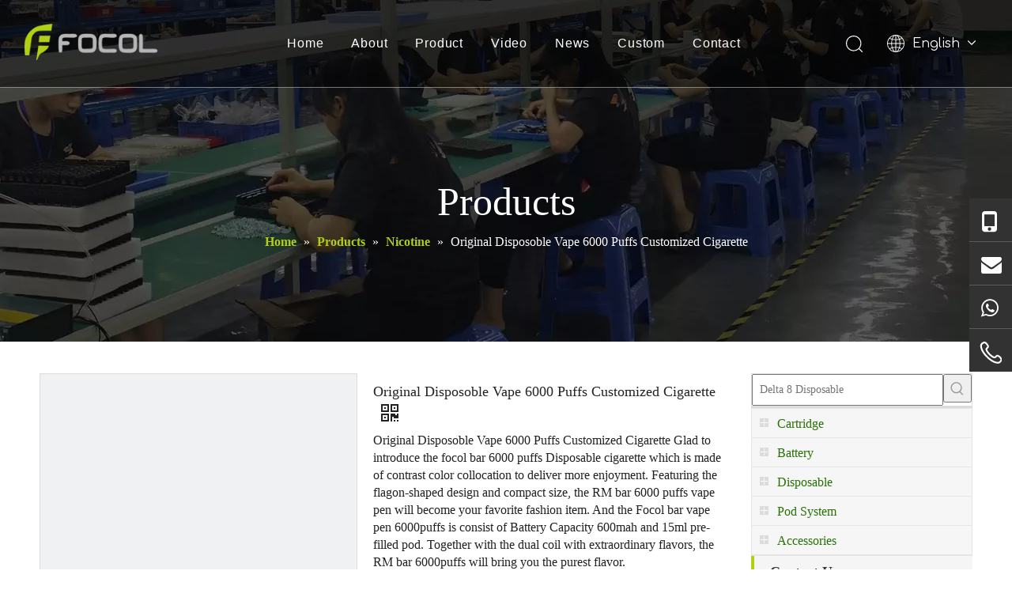

--- FILE ---
content_type: text/html;charset=utf-8
request_url: https://www.focolvapes.com/Original-Disposoble-Vape-6000-Puffs-Customized-Cigarette-pd45072070.html
body_size: 64045
content:
<!DOCTYPE html> <html lang="en" prefix="og: http://ogp.me/ns#" style="height: auto;"> <head> <script>document.write=function(e){documentWrite(document.currentScript,e)};function documentWrite(documenturrentScript,e){var i=document.createElement("span");i.innerHTML=e;var o=i.querySelectorAll("script");if(o.length)o.forEach(function(t){if(t.src&&t.src!=""){var script=document.createElement("script");script.src=t.src;document.body.appendChild(script)}});document.body.appendChild(i)}
window.onloadHack=function(func){if(!!!func||typeof func!=="function")return;if(document.readyState==="complete")func();else if(window.addEventListener)window.addEventListener("load",func,false);else if(window.attachEvent)window.attachEvent("onload",func,false)};</script> <title>Original Disposoble Vape 6000 Puffs Customized Cigarette from China manufacturer - FOCOL-CBD THC Vape Cartridge Delta 8 9 10 Disposable Pen Manufacturer</title> <meta name="keywords" content="6000 Puffs Vape,Disposable Vape,disposible vape 6000puffs,Customized vape,Customized 6000puffs vape"/> <meta name="description" content="Original Disposoble Vape 6000 Puffs Customized Cigarette offered by China manufacturer FOCOL-CBD THC Vape Cartridge Delta 8 9 10 Disposable Pen Manufacturer. Buy Original Disposoble Vape 6000 Puffs Customized Cigarette directly with low price and high quality."/> <link data-type="dns-prefetch" data-domain="jjrorwxhqjmnlq5m-static.micyjz.com" rel="dns-prefetch" href="//jjrorwxhqjmnlq5m-static.micyjz.com"> <link data-type="dns-prefetch" data-domain="iirorwxhqjmnlq5m-static.micyjz.com" rel="dns-prefetch" href="//iirorwxhqjmnlq5m-static.micyjz.com"> <link data-type="dns-prefetch" data-domain="rrrorwxhqjmnlq5m-static.micyjz.com" rel="dns-prefetch" href="//rrrorwxhqjmnlq5m-static.micyjz.com"> <link rel="amphtml" href="https://www.focolvapes.com/amp/Original-Disposoble-Vape-6000-Puffs-Customized-Cigarette-pd45072070.html"/> <link rel="canonical" href="https://www.focolvapes.com/Original-Disposoble-Vape-6000-Puffs-Customized-Cigarette-pd45072070.html"/> <meta http-equiv="X-UA-Compatible" content="IE=edge"/> <meta name="renderer" content="webkit"/> <meta http-equiv="Content-Type" content="text/html; charset=utf-8"/> <meta name="viewport" content="width=device-width, initial-scale=1, user-scalable=no"/> <link rel="icon" href="//iirorwxhqjmnlq5m-static.micyjz.com/cloud/lqBpiKiilnSRnilkolplio/favicon.ico"> <link rel="stylesheet" data-type="inlineHeadStyle" href="//iirorwxhqjmnlq5m-static.micyjz.com/phoenix/optimization/lCAfViZboUHt/0/inlineStyle.css?_=1763222212617"/><link rel="preload" type="text/css" as="style" href="//rrrorwxhqjmnlq5m-static.micyjz.com/concat/3oiiKB9gfuRdiSrqrkkljqkjikl/static/assets/style/bootstrap/cus.bootstrap.grid.system.css,/static/assets/style/fontAwesome/4.7.0/css/font-awesome.css,/static/assets/style/iconfont/iconfont.css,/static/assets/widget/script/plugins/gallery/colorbox/colorbox.css,/static/assets/style/bootstrap/cus.bootstrap.grid.system.split.css,/static/assets/widget/style/component/graphic/graphic.css,/static/assets/widget/script/plugins/picture/animate.css,/static/assets/widget/style/component/prodSearchNew/prodSearchNew.css,/static/assets/widget/style/component/prodsearch/prodsearch.css,/static/assets/widget/style/component/keywordProducts/keywordProducts.css,/static/assets/widget/style/component/pictureNew/widget_setting_description/picture.description.css,/static/assets/widget/style/component/pictureNew/public/public.css,/static/assets/widget/script/plugins/tooltipster/css/tooltipster.css,/static/assets/widget/style/component/follow/widget_setting_iconSize/iconSize32.css" onload="this.onload=null;this.rel='stylesheet'"/> <link rel="preload" type="text/css" as="style" href="//jjrorwxhqjmnlq5m-static.micyjz.com/concat/3jilKB76u0RaiSrqrkkljqkjikl/static/assets/widget/style/component/follow/public/public.css,/static/assets/widget/style/component/onlineService/public/public.css,/static/assets/widget/style/component/onlineService/widget_setting_showStyle/float.css,/static/assets/widget/style/component/onlineService/widget_setting_showStyle/style5.css" onload="this.onload=null;this.rel='stylesheet'"/> <link rel="stylesheet" type="text/css" href="//rrrorwxhqjmnlq5m-static.micyjz.com/concat/3oiiKB9gfuRdiSrqrkkljqkjikl/static/assets/style/bootstrap/cus.bootstrap.grid.system.css,/static/assets/style/fontAwesome/4.7.0/css/font-awesome.css,/static/assets/style/iconfont/iconfont.css,/static/assets/widget/script/plugins/gallery/colorbox/colorbox.css,/static/assets/style/bootstrap/cus.bootstrap.grid.system.split.css,/static/assets/widget/style/component/graphic/graphic.css,/static/assets/widget/script/plugins/picture/animate.css,/static/assets/widget/style/component/prodSearchNew/prodSearchNew.css,/static/assets/widget/style/component/prodsearch/prodsearch.css,/static/assets/widget/style/component/keywordProducts/keywordProducts.css,/static/assets/widget/style/component/pictureNew/widget_setting_description/picture.description.css,/static/assets/widget/style/component/pictureNew/public/public.css,/static/assets/widget/script/plugins/tooltipster/css/tooltipster.css,/static/assets/widget/style/component/follow/widget_setting_iconSize/iconSize32.css"/> <link rel="stylesheet" type="text/css" href="//jjrorwxhqjmnlq5m-static.micyjz.com/concat/3jilKB76u0RaiSrqrkkljqkjikl/static/assets/widget/style/component/follow/public/public.css,/static/assets/widget/style/component/onlineService/public/public.css,/static/assets/widget/style/component/onlineService/widget_setting_showStyle/float.css,/static/assets/widget/style/component/onlineService/widget_setting_showStyle/style5.css"/> <link rel="preload" type="text/css" as="style" href="//jjrorwxhqjmnlq5m-static.micyjz.com/concat/6iijKBdsuzRyiSoqrklpmipmirl/develop/fIpUAfKpOHmE-ZrKfApYTDBCZ-GvUApKfKKUAU-jkBqrKkjororiipjpji-jlBqrKkjororlinirjr/style.css,/develop/fIpUAfKpOHmE-hTAKfUYzsLiZ-GvUApKfKKUAU-jkBqrKjjriqikinlpni-jlBqrKkjororlinirjr/lang.css,/static/assets/widget/style/component/position/position.css,/static/assets/widget/style/component/proddetail/public/public.css,/static/assets/widget/style/component/proddetail/public/comment.css,/static/assets/widget/style/component/proddetail/label/label.css,/static/assets/widget/style/component/orderList/public/public.css,/static/assets/widget/script/plugins/videojs/video-js.min.css,/static/assets/widget/script/plugins/select2/select2.css,/static/assets/widget/script/plugins/owlcarousel/owl.carousel.css,/static/assets/widget/script/plugins/owlcarousel/owl.theme.css,/static/assets/widget/style/component/proddetail/widget_style/viewer.min.css,/static/assets/widget/script/plugins/easyzoom/css/easyzoom.css,/static/assets/widget/script/plugins/gallery/colorbox/colorbox.css" onload="this.onload=null;this.rel='stylesheet'"/> <link rel="preload" type="text/css" as="style" href="//iirorwxhqjmnlq5m-static.micyjz.com/concat/1rijKBbxwuRfiSoqrklpmipmirl/static/assets/widget/script/plugins/owlcarousel/masterslider.css,/static/assets/widget/script/plugins/owlcarousel/style.css,/static/assets/widget/script/plugins/owlcarousel/ms-showcase2.css,/static/assets/widget/style/component/proddetail/widget_style/style_2.css,/static/assets/widget/style/component/shoppingcartStatus/shoppingcartStatus.css,/static/assets/widget/script/plugins/slick/slick.css,/static/assets/widget/style/component/prodlistAsync/widget_style/style_11.css,/static/assets/widget/style/component/prodlistAsync/public/public.css,/static/assets/style/ldFont/iconfont.css,/static/assets/widget/script/plugins/slick/slick-theme.css,/static/assets/widget/style/component/prodlistAsync/profixlist.css,/static/assets/widget/style/component/faqList/faqList.css,/static/assets/widget/style/component/prodCatalog/prodCatalog.css,/static/assets/widget/style/component/articlecategory/slightsubmenu.css" onload="this.onload=null;this.rel='stylesheet'"/> <link rel="preload" type="text/css" as="style" href="//rrrorwxhqjmnlq5m-static.micyjz.com/concat/zkikKB4vftRxiSoqrklpmipmirl/static/assets/widget/style/component/relatedProducts/relatedProducts.css,/static/assets/widget/style/component/touchgraphicslider/touchgraphicslider.css,/static/assets/widget/style/component/relatedArticle/relatedArticle.css,/static/assets/widget/style/component/quicknavigation/quicknavigation.css" onload="this.onload=null;this.rel='stylesheet'"/> <link rel="stylesheet" type="text/css" href="//jjrorwxhqjmnlq5m-static.micyjz.com/concat/6iijKBdsuzRyiSoqrklpmipmirl/develop/fIpUAfKpOHmE-ZrKfApYTDBCZ-GvUApKfKKUAU-jkBqrKkjororiipjpji-jlBqrKkjororlinirjr/style.css,/develop/fIpUAfKpOHmE-hTAKfUYzsLiZ-GvUApKfKKUAU-jkBqrKjjriqikinlpni-jlBqrKkjororlinirjr/lang.css,/static/assets/widget/style/component/position/position.css,/static/assets/widget/style/component/proddetail/public/public.css,/static/assets/widget/style/component/proddetail/public/comment.css,/static/assets/widget/style/component/proddetail/label/label.css,/static/assets/widget/style/component/orderList/public/public.css,/static/assets/widget/script/plugins/videojs/video-js.min.css,/static/assets/widget/script/plugins/select2/select2.css,/static/assets/widget/script/plugins/owlcarousel/owl.carousel.css,/static/assets/widget/script/plugins/owlcarousel/owl.theme.css,/static/assets/widget/style/component/proddetail/widget_style/viewer.min.css,/static/assets/widget/script/plugins/easyzoom/css/easyzoom.css,/static/assets/widget/script/plugins/gallery/colorbox/colorbox.css"/> <link rel="stylesheet" type="text/css" href="//iirorwxhqjmnlq5m-static.micyjz.com/concat/1rijKBbxwuRfiSoqrklpmipmirl/static/assets/widget/script/plugins/owlcarousel/masterslider.css,/static/assets/widget/script/plugins/owlcarousel/style.css,/static/assets/widget/script/plugins/owlcarousel/ms-showcase2.css,/static/assets/widget/style/component/proddetail/widget_style/style_2.css,/static/assets/widget/style/component/shoppingcartStatus/shoppingcartStatus.css,/static/assets/widget/script/plugins/slick/slick.css,/static/assets/widget/style/component/prodlistAsync/widget_style/style_11.css,/static/assets/widget/style/component/prodlistAsync/public/public.css,/static/assets/style/ldFont/iconfont.css,/static/assets/widget/script/plugins/slick/slick-theme.css,/static/assets/widget/style/component/prodlistAsync/profixlist.css,/static/assets/widget/style/component/faqList/faqList.css,/static/assets/widget/style/component/prodCatalog/prodCatalog.css,/static/assets/widget/style/component/articlecategory/slightsubmenu.css"/> <link rel="stylesheet" type="text/css" href="//rrrorwxhqjmnlq5m-static.micyjz.com/concat/zkikKB4vftRxiSoqrklpmipmirl/static/assets/widget/style/component/relatedProducts/relatedProducts.css,/static/assets/widget/style/component/touchgraphicslider/touchgraphicslider.css,/static/assets/widget/style/component/relatedArticle/relatedArticle.css,/static/assets/widget/style/component/quicknavigation/quicknavigation.css"/> <template data-js-type='inlineHeadStyle' data-type='inlineStyle'> <style data-inline="true" data-type="inlineHeadStyle" data-static="true"> </style></template> <style>@media(min-width:990px){[data-type="rows"][data-level="rows"]{display:flex}}</style> <style id="speed3DefaultStyle">.img-default-bgc{background-color:#f0f1f2;width:100%;height:100%}.prodlist-wrap li .prodlist-cell{position:relative;padding-top:100%;width:100%}.prodlist-lists-style-13 .prod_img_a_t13,.prodlist-lists-style-12 .prod_img_a_t12,.prodlist-lists-style-nophoto-11 .prod_img_a_t12{position:unset !important;min-height:unset !important}.prodlist-wrap li .prodlist-picbox img{position:absolute;width:100%;left:0;top:0}.piclist360 .prodlist-pic4-3 li .prodlist-display{max-width:100%}@media(max-width:600px){.prodlist-fix-num li{width:50% !important}}.mobile_3-small{padding-top:100%;position:relative}.mobile_3-small img{position:absolute;top:0;left:0}</style> <template id="appdStylePlace"></template> <link href="//jjrorwxhqjmnlq5m-static.micyjz.com/theme/ojjkKBiiniRliSiiniRljSnqqmRljSrnRmjSirrmimiororqij/style/style.css" type="text/css" rel="preload" as="style" onload="this.onload=null;this.rel='stylesheet'" data-theme="true"/> <link href="//jjrorwxhqjmnlq5m-static.micyjz.com/theme/ojjkKBiiniRliSiiniRljSnqqmRljSrnRmjSirrmimiororqij/style/style.css" rel="stylesheet" type="text/css"/> <style guid='u_1a500674a71e49c9b29c035ce8c9991a' emptyRender='true' placeholder='true' type='text/css'></style> <link href="//rrrorwxhqjmnlq5m-static.micyjz.com/site-res/rlkkKBiiniRljSnqqmRliSlkmoqrRliSpkolmkRjjSjrikjjirijljRkiSrqrknlonrkrrSRil.css?1703043722331" rel="preload" as="style" onload="this.onload=null;this.rel='stylesheet'" data-extStyle="true" type="text/css" data-extAttr="20231220121243"/><template data-js-type='style_respond' data-type='inlineStyle'></template><template data-js-type='style_head' data-type='inlineStyle'><style guid='122ab6e9-6ad1-444d-b8bc-4b9553a76e93' pm_pageStaticHack='' jumpName='head' pm_styles='head' type='text/css'>.sitewidget-prodDetail-20141127140104 .proddetail-wrap .video-js video{height:100% !important}.sitewidget-prodDetail-20141127140104 .prodetail-slider .prod-pic-item .prodetail-slider-btn{color:black}.sitewidget-prodDetail-20141127140104 .ms-skin-default .ms-nav-next,.sitewidget-prodDetail-20141127140104 .ms-skin-default .ms-nav-prev{color:black}.sitewidget-prodDetail-20141127140104 .pro-this-prodBrief table{max-width:100%}.sitewidget-prodDetail-20141127140104 .this-description-table .pro-detail-inquirewrap.prodd-btn-otl-colorful-radius a.pro-detail-inquirebtn,.sitewidget-prodDetail-20141127140104 .this-description-table .pro-detail-inquirewrap.prodd-btn-otl-colorful-radius a.pro-detail-orderbtn{border:1px solid #b0cf15;background-color:#b0cf15;color:#fff}.sitewidget-prodDetail-20141127140104 .this-description-table .pro-detail-inquirewrap.prodd-btn-otl-colorful-radius a.pro-detail-inquirebtn:hover,.sitewidget-prodDetail-20141127140104 .this-description-table .pro-detail-inquirewrap.prodd-btn-otl-colorful-radius a.pro-detail-orderbtn:hover{box-shadow:0 0 8px #b0cf15}.sitewidget-prodDetail-20141127140104 .this-description-table .pro-detail-inquirewrap.prodd-btn-otl-colorful-radius a.pro-detail-basket,.sitewidget-prodDetail-20141127140104 .this-description-table .pro-detail-inquirewrap.prodd-btn-otl-colorful-radius a.pro-detail-cart{background-color:#b0cf15;color:#fff}.sitewidget-prodDetail-20141127140104 .this-description-table .pro-detail-inquirewrap.prodd-btn-otl-colorful-radius a.pro-detail-basket:hover,.sitewidget-prodDetail-20141127140104 .this-description-table .pro-detail-inquirewrap.prodd-btn-otl-colorful-radius a.pro-detail-cart:hover{box-shadow:0 0 8px #b0cf15}.sitewidget-prodDetail-20141127140104 .prodd-btn-otl-colorful-radius .pdfDownLoad{border:1px solid #b0cf15;background-color:#b0cf15;color:#fff}.sitewidget-prodDetail-20141127140104 .prodd-btn-otl-colorful-radius .pdfDownLoad:hover{box-shadow:0 0 8px #b0cf15}.sitewidget-prodDetail-20141127140104 #orderModel{display:inline-block}.sitewidget-prodDetail-20141127140104 #paypalBtn #paypal-button-container{padding:0}.sitewidget-prodDetail-20141127140104 #paypalBtn #paypal-button-container .paypal-buttons>iframe.component-frame{z-index:1}.proddetail-picArea{position:relative}.sitewidget-prodDetail-20141127140104 .switch3D{bottom:10px}@media(max-width:990px){.sitewidget-prodDetail-20141127140104 .threeDBox{top:20px}}@media(max-width:569px){.sitewidget-prodDetail-20141127140104 .threeDBox{top:0}}@media(max-width:500px){.sitewidget-prodDetail-20141127140104 .switch3D{bottom:15px}}.new-threed-box{position:fixed;top:50%;left:50%;transform:translate(-50%,-50%);box-shadow:0 0 20px 0 rgba(0,0,0,0.2);z-index:10000000000000;line-height:1;border-radius:10px}.new-threed-box iframe{width:950px;height:720px;max-width:100vw;max-height:100vh;border-radius:10px;border:0}.new-threed-box iframe .only_full_width{display:block !important}.new-threed-box .close{position:absolute;right:11px;top:12px;width:18px;height:18px;cursor:pointer}@media(max-width:800px){.new-threed-box iframe{width:100vw;height:100vh;border-radius:0}.new-threed-box{border-radius:0}}.sitewidget-prodDetail-20141127140104 .sitewidget-bd .tinymce-render-box *{all:revert-layer}.sitewidget-prodDetail-20141127140104 .sitewidget-bd .tinymce-render-box img{vertical-align:middle;max-width:100%}.sitewidget-prodDetail-20141127140104 .sitewidget-bd .tinymce-render-box iframe{max-width:100%}.sitewidget-prodDetail-20141127140104 .sitewidget-bd .tinymce-render-box table{border-collapse:collapse}.sitewidget-prodDetail-20141127140104 .sitewidget-bd .tinymce-render-box *{margin:0}.sitewidget-prodDetail-20141127140104 .sitewidget-bd .tinymce-render-box table:not([cellpadding]) td,.sitewidget-prodDetail-20141127140104 .sitewidget-bd .tinymce-render-box table:not([cellpadding]) th{padding:.4rem}.sitewidget-prodDetail-20141127140104 .sitewidget-bd .tinymce-render-box table[border]:not([border="0"]):not([style*=border-width]) td,.sitewidget-prodDetail-20141127140104 .sitewidget-bd .tinymce-render-box table[border]:not([border="0"]):not([style*=border-width]) th{border-width:1px}.sitewidget-prodDetail-20141127140104 .sitewidget-bd .tinymce-render-box table[border]:not([border="0"]):not([style*=border-style]) td,.sitewidget-prodDetail-20141127140104 .sitewidget-bd .tinymce-render-box table[border]:not([border="0"]):not([style*=border-style]) th{border-style:solid}.sitewidget-prodDetail-20141127140104 .sitewidget-bd .tinymce-render-box table[border]:not([border="0"]):not([style*=border-color]) td,.sitewidget-prodDetail-20141127140104 .sitewidget-bd .tinymce-render-box table[border]:not([border="0"]):not([style*=border-color]) th{border-color:#ccc}.sitewidget-prodDetail-20141127140104 .prod_member_desc{position:relative}.sitewidget-prodDetail-20141127140104 .prod_member_desc .prod_member_desc_pop{display:none;position:absolute;border:1px solid #ccc;background:#fff;width:300px;border-radius:6px;padding:5px 8px;left:0;z-index:1000}.sitewidget-prodDetail-20141127140104 .prod_member_desc .prod_member_desc_icon{margin:0 1px;width:12px;height:12px;cursor:pointer;transform:translateY(-4px)}.sitewidget-prodListAsync-20210831180614 .prodlist-wrap .prodlist-parameter-wrap .prodlist-pro-name{height:auto !important;overflow:hidden;text-overflow:ellipsis;display:box;display:-webkit-box;-webkit-line-clamp:2;-webkit-box-orient:vertical}.sitewidget-prodListAsync-20210831180614 .prodlist-lists-style-9 .prodlist-box-hover .style_line_9{background:#009048 !important}.sitewidget-prodListAsync-20210831180614 .prodlist-lists-style-9 .prodlist-box-hover:hover .prodlist-pro-name{color:#009048 !important}.sitewidget-prodListAsync-20210831180614 .prodlist-lists-style-9>.fix>li:hover{border-color:#009048 !important}.sitewidget-prodListAsync-20210831180614 .prodlist-wrap ul>li:hover .prodlist-pro-name{color:#b0cf15}.sitewidget-prodListAsync-20210831180614 .prodlist-parameter-wrap .prodlist-parameter-inner{padding:10px 0 5px 0}.sitewidget-prodListAsync-20210831180614 .prodlist-wrap .prodlist-pro-name{height:40px !important;line-height:20px !important}.sitewidget-prodListAsync-20210831180614 .prodlist-box-hover{height:100%;box-sizing:border-box}.sitewidget-prodListAsync-20210831180614 .prodlist-parameter-wrap{position:static}.sitewidget-prodListAsync-20210831180614 .prodlist-parameter-btns-container,.sitewidget-prodListAsync-20210831180614 .prodlist-parameter-wrap .prodlist-btn-wrap .btn-wrap-double,.sitewidget-prodListAsync-20210831180614 .prodlist-parameter-wrap .prodlist-btn-fresh-wrap .btn-wrap-fresh-double,.sitewidget-prodListAsync-20210831180614 .prodlist-parameter-wrap .prodlist-btn-wrap .btn-wrap-single,.sitewidget-prodListAsync-20210831180614 .prodlist-parameter-wrap .prodlist-btn-fresh-wrap .btn-wrap-fresh-single{position:absolute;width:calc(100% - 8px);bottom:10px}@media screen and (min-width:1200px){.sitewidget-prodListAsync-20210831180614 .prodlist-parameter-wrap .prodlist-btn-fresh-wrap,.sitewidget-prodListAsync-20210831180614 .prodlist-parameter-wrap .prodlist-btn-wrap{margin-top:0}}.sitewidget-prodListAsync-20210831180614 .keyword_box .keyword_list a{color:#8a8a8a !important;border-color:#8a8a8a !important}.sitewidget-prodListAsync-20210831180614 .keyword_box .keyword_list a:hover{color:#8a8a8a !important;border-color:#8a8a8a !important}.sitewidget-prodCatalog-20210831182258.prodCatalogStyle1 .sitewidget-hd h2{padding:5px 0 5px 35px;line-height:40px;font-weight:bold;font-size:16px;color:#fff}.sitewidget-relatedProducts-20210831181824 .sitewidget-relatedProducts-container .InquireAndBasket,.sitewidget-relatedProducts-20210831181824 .sitewidget-relatedProducts-container .prodlist-pro-inquir,.sitewidget-relatedProducts-20210831181824 .sitewidget-relatedProducts-container .default-addbasket,.sitewidget-relatedProducts-20210831181824 .sitewidget-relatedProducts-container .prodlist-parameter-btns .default-button{color:;background-color:}.sitewidget-relatedProducts-20210831181824 .sitewidget-relatedProducts-container .InquireAndBasket i,.sitewidget-relatedProducts-20210831181824 .sitewidget-relatedProducts-container .prodlist-pro-inquir i,.sitewidget-relatedProducts-20210831181824 .sitewidget-relatedProducts-container.InquireAndBasket span,.sitewidget-relatedProducts-20210831181824 .sitewidget-relatedProducts-container .prodlist-pro-inquir span .sitewidget-relatedProducts-20210831181824 .prodlist-parameter-btns .default-button{color:}.sitewidget-relatedProducts-20210831181824 .sitewidget-relatedProducts-wrap2 .sitewidget-relatedProducts-pic{border:1px solid rgba(0,0,0,0)}.sitewidget-relatedProducts-20210831181824 .sitewidget-relatedProducts-container .related-prod-video{display:block;position:relative;z-index:1}.sitewidget-relatedProducts-20210831181824 .sitewidget-relatedProducts-container .related-prod-video .related-prod-video-play-icon{background:rgba(0,0,0,0.50);border-radius:14px;color:#fff;padding:0 10px;left:10px;bottom:20px;cursor:pointer;font-size:12px;position:absolute;z-index:10}.sitewidget-relatedProducts .sitewidget-relatedProducts-hasBtns{padding:0 35px}</style></template><template data-js-type='style_respond' data-type='inlineStyle'></template><template data-js-type='style_head' data-type='inlineStyle'></template><script data-ignoreMinify="true">
	function loadInlineStyle(){
		var allInlineStyle = document.querySelectorAll("template[data-type='inlineStyle']");
		var length = document.querySelectorAll("template[data-type='inlineStyle']").length;
		for(var i = 0;i < length;i++){
			var style = allInlineStyle[i].innerHTML;
			allInlineStyle[i].outerHTML = style;
		}
	}
loadInlineStyle();
</script> <link rel='stylesheet' href='https://fonts.googleapis.com/css?family=Comfortaa&display=swap' data-type='1' type='text/css' media='all'/> <script type="text/javascript" data-src="//jjrorwxhqjmnlq5m-static.micyjz.com/static/t-7rBmBKiKrqrkkljqkjikr/assets/script/jquery-1.11.0.concat.js"></script> <script type="text/javascript" data-src="//ld-analytics.micyjz.com/lrioKBnqqmRlrSSRRQRiiSlnjqjr/ltm-web.js?v=1703045563000"></script> <template data-type='js_template'><script>if(!window._XHL){(function(x,h,l,j,s){x[j]=x[j]||function(){(x[j].a=x[j].a||[]).push(arguments)};s=h.createElement(l);z=h.getElementsByTagName(l)[0];s.async=true;s.charset="UTF-8";s.src="https://libtx.leadscloud.com/xhltrackingwithchat.js";z.parentNode.insertBefore(s,z)})(window,document,"script","_XHL");_XHL("entID",12036)};</script></template> <script guid='0a82a16d-4b07-4f6d-a6e7-cdbb5f33711d' pm_pageStaticHack='true' jumpName='head' pm_scripts='head' type='text/javascript'>try{(function(window,undefined){var phoenixSite=window.phoenixSite||(window.phoenixSite={});phoenixSite.lanEdition="EN_US";var page=phoenixSite.page||(phoenixSite.page={});page.cdnUrl="//iirorwxhqjmnlq5m-static.micyjz.com";page.siteUrl="https://www.focolvapes.com";page.lanEdition=phoenixSite.lanEdition;page._menu_prefix="";page._menu_trans_flag="";page._captcha_domain_prefix="captcha.c";page._pId="lCAfViZboUHt";phoenixSite._sViewMode="true";phoenixSite._templateSupport="false";phoenixSite._singlePublish=
"false"})(this)}catch(e){try{console&&console.log&&console.log(e)}catch(e){}};</script> <meta name="google-site-verification" content="rrGfK1X4erH41dIIEcQeLUOAkUVFrEsCU80oFg58F5w"/> <script id='u_70504299d6ed432e8b50d2d814af67f5' guid='u_70504299d6ed432e8b50d2d814af67f5' pm_script='init_top' type='text/javascript'>try{(function(window,undefined){var datalazyloadDefaultOptions=window.datalazyloadDefaultOptions||(window.datalazyloadDefaultOptions={});datalazyloadDefaultOptions["version"]="3.0.0";datalazyloadDefaultOptions["isMobileViewer"]="false";datalazyloadDefaultOptions["hasCLSOptimizeAuth"]="false";datalazyloadDefaultOptions["_version"]="3.0.0";datalazyloadDefaultOptions["isPcOptViewer"]="false"})(this);(function(window,undefined){window.__ph_optSet__='{"loadImgType":"1","isOpenFlagUA":true,"docReqType":"0","docDecrease":"1","docCallback":"1"}'})(this)}catch(e){try{console&&
console.log&&console.log(e)}catch(e){}};</script> <template data-js-type='access' data-type='base_template'><script id='u_8562bca2065e410588523209ca6810ea' guid='u_8562bca2065e410588523209ca6810ea' type='text/javascript'>try{var __access__=__access__||{};__access__["isCheckLanguage"]="false";__access__["token"]="zpinKBnqqmdl3w8eewji";__access__["name"]="FCPL";__access__["argSuffix"]="";__access__["random"]=(new Date).getTime()+(1+Math.random()*65536|0).toString(16).substring(1)}catch(e){try{console&&console.log&&console.log(e)}catch(e){}};</script> <script async defer type="text/javascript" src="//rrrorwxhqjmnlq5m-static.micyjz.com/static/t-mpBpBKzKgxrslg7m/assets/script/phoenix/phoenix_access_new.js"></script> </template> <script id='u_8621637f0a074cdcac326f9dfb1fb0d2' guid='u_8621637f0a074cdcac326f9dfb1fb0d2' type='text/javascript'>try{var thisUrl=location.host;var referUrl=document.referrer;if(referUrl.indexOf(thisUrl)==-1)localStorage.setItem("landedPage",document.URL)}catch(e){try{console&&console.log&&console.log(e)}catch(e){}};</script> </head> <body class=" frontend-body-canvas "> <div id='backstage-headArea' headFlag='1'><div class="siteblocks-setting-wrap fIpUAfKpOHmE_20230606141520 siteblocks-VZUfAKpUFqRO-20191121163745" id="siteblocks-setting-wrap-wRfqAmCyhHJZ" data-settingId="wRfqAmCyhHJZ" data-versionNo="20230606141520" data-level="rows" data-type="siteblocks" data-mobileBg="true" data-classAttr="siteblocks-VZUfAKpUFqRO-20191121163745" data-appId="4774" data-encodeAppId="fIpUAfKpOHmE" data-purchased="true" data-hide-node=""> <div class="siteblocks-container" style='' data-module-radio="" data-module-width=""> <style styleDefault-block="true">@media(max-width:1220px){.sq_header_1 .sq_nav_1,.sq_header_1 .sq_right_1 .sq_search_1 .serach .search-wrap .search-input>input,.sq_header_1 .sq_right_1 .sq_search_1 .serach .search-wrap .search-input>button,.sq_header_1 .sq_right_1 .sq_language_1 .lang-show-word span img:nth-of-type(1),.sq_header_1 .sq_right_1 .sq_language_1 .langBar .lang-list,.sq_header_3 .sq_nav_menu .fa-close{display:none !important}.sq_header_1{position:fixed;width:100%;top:0;left:0;z-index:1000;display:flex;align-items:center;justify-content:space-between;transition:all .5s ease,background-color .3s ease-out;border-bottom:solid 1px rgba(255,255,255,0.45);height:80px}.sq_header_1 .sq_icon_1 .sq_icon_img img{height:40px;transition:all .5s ease,background-color .3s ease-out;margin-left:10px;margin-right:20px;max-width:155px}.sq_header_1 .sq_right_1{width:170px;display:flex;align-items:center;height:110px;transition:all .5s ease,background-color .3s ease-out}.sq_header_1 .sq_right_1 .sq_search_1{display:inline-block}.sq_header_1 .sq_right_1 .sq_search_1 .serach .search-wrap .search-input{display:flex;position:relative;align-items:center}sq_header_1 .sq_right_1 .sq_search_1 .serach .search-wrap .search-input>img{width:22px;height:22px;transform:translateY(2px);margin-right:0;cursor:pointer;margin-left:20px;margin-top:-3px}.sq_header_1 .sq_right_1 .sq_language_1{display:inline-block;margin-left:5px}.sq_header_1 .sq_right_1 .sq_language_1 .langBar{position:relative}.sq_header_1 .sq_right_1 .sq_language_1 .lang-show-word{display:flex;align-items:center}.sq_header_1 .sq_right_1 .sq_language_1 .lang-show-word .sq_language_span{cursor:pointer;height:30px;transition:ease-in-out .5s;display:flex;align-items:center;justify-content:center;border-top-left-radius:6px;border-top-right-radius:6px;border:1px solid transparent;width:80px;color:#fff;font-size:14px}.sq_header_1 .sq_right_1 .sq_language_1 .lang-show-word .sq_language_span>img:nth-of-type(2){width:12px;margin-left:10px;cursor:pointer;transition:all .5s ease}.sq_header_1 .sq_right_1 .sq_language_1 .lang-show-word .sq_language_span>div:nth-child(1){display:none !important}.sq_header_1 .sq_right_1 .sq_language_1 .lang-show-word .sq_language_span div:nth-child(3){margin-top:2px !important;margin-left:8px !important}.sq_header_1 .sq_nav_menu{margin-left:10px}.sq_header_1 .sq_right_1 .sq_search_1 .serach .search-wrap .search-input>img{width:22px;height:22px;transform:translateY(2px);margin-right:0;margin-left:20px;margin-top:-3px}}</style> <style>.sq_header_1{display:flex;align-items:center;justify-content:space-between}@media screen and (max-width:500px){.sq_header_1 .sq_right_1 .sq_language_1{margin-left:5px}.sq_header_1 .sq_icon_1 .sq_icon_img img{height:40px}.sq_header_1 .sq_right_1 .sq_search_1 .serach .search-wrap .search-input>img{width:22px;height:22px}}.sq_header_1 .sq_right_1 .sq_language_1 .lang-show-word .sq_language_span>img:nth-of-type(2){width:12px}@media(max-width:768px){.sq_header_1 .sq_right_1 .sq_language_1 .lang-show-word .sq_language_span{color:#fff}.sq_header_1 .sq_right_1 .sq_language_1 .lang-show-word .sq_language_span{border:1px solid transparent}.sq_header_1 .sq_right_1 .sq_language_1 .lang-show-word span img:nth-of-type(1){display:none}div .sq_header_2 .sq_nav_1{display:none !important}.fa-close{display:none}.sq_right_1{width:170px}}.sq_header_1 .sq_right_1 .sq_search_1 .serach .search-wrap .search-input>input{position:absolute;left:-100px;border:0;height:30px;border-radius:40px;text-indent:10px;outline:0;transition:ease-in-out .5s;margin-top:1px;transform:scale3d(0,0,0);width:190px}</style> <style>.sq_header_1{position:fixed;width:100%;top:0;left:0;z-index:1000}#siteblocks-setting-wrap-wRfqAmCyhHJZ .sq_header_1 .sq_nav_1 .navigation ul li>.sub>ul>li>a{color:rgba(0,0,0,0.8)}#siteblocks-setting-wrap-wRfqAmCyhHJZ .sq_header_1 .sq_nav_1 .navigation ul li>.sub>ul>li>ul>li>a{color:rgba(0,0,0,0.8)}#siteblocks-setting-wrap-wRfqAmCyhHJZ .sq_header_1 .sq_nav_1 .navigation ul li>.sub>ul>li{border-color:rgba(0,0,0,0.8)}#siteblocks-setting-wrap-wRfqAmCyhHJZ .sq_header_1 .lang-list li a{color:rgba(0,0,0,0.8)}#siteblocks-setting-wrap-wRfqAmCyhHJZ .sq_header_3 .sq_nav_1 .navigation ul li a{color:rgba(0,0,0,0.8)}#siteblocks-setting-wrap-wRfqAmCyhHJZ .sq_header_3 .sq_nav_1 .navigation ul li .fa.fa-angle-down{color:rgba(0,0,0,0.8)}#siteblocks-setting-wrap-wRfqAmCyhHJZ .sq_header_1_screen{background-color:rgba(0,0,0,0.8) !important}#siteblocks-setting-wrap-wRfqAmCyhHJZ .sq_header_1 .sq_nav_1 .navigation ul li .sub ul li:hover a:before{background:rgba(0,0,0,0.8)}#siteblocks-setting-wrap-wRfqAmCyhHJZ .sq_header_1{background-color:rgba(0,0,0,0.48)}@media(max-width:1200px){#siteblocks-setting-wrap-wRfqAmCyhHJZ .sq_header4774{height:110px}#siteblocks-setting-wrap-wRfqAmCyhHJZ .sq_header_1_screen{opacity:inherit}#siteblocks-setting-wrap-wRfqAmCyhHJZ .sq_header_3 .sq_nav_1{background:#000}#siteblocks-setting-wrap-wRfqAmCyhHJZ .sq_header_3 .sq_nav_1 .blockNavBar{margin-bottom:100px}#siteblocks-setting-wrap-wRfqAmCyhHJZ .sq_nav_1 .navigation ul li a,#siteblocks-setting-wrap-wRfqAmCyhHJZ .sq_header_3 .sq_nav_1 .navigation ul li .fa.fa-angle-down{color:#fff !important}}@media(max-width:500px){#siteblocks-setting-wrap-wRfqAmCyhHJZ .sq_header4774{height:80px}}</style> <style>.sq_header4774 svg{fill:currentColor}.sq_header4774 .fa-close:before,.fa-bars:before,.fa-angle-down:before{display:none}</style> <div class="sq_header4774"> <div class="sq_header_1 sq_header_2 has_blockHeadFixed"> <i data-blocksetting-color="{'color':'colorVal-1-rgba(0, 0, 0, 0.8)'}" style="display:none;"></i> <div class="sq_icon_1"> <div class="backstage-blocksEditor-wrap sq_icon_img" data-wrap-type="1" data-storage="0" data-blocksEditor-type="phoenix_blocks_image" data-auto_uuid=86874d83-95a2-47cb-a65f-221914211856><div data-suggest_width="200" data-suggest_height="66" class="backstage-componet"> <div class="backstage-componet-bd" data-setting-base64="eyJzdW1UeXBlIjoiMCIsImxpbmtUeXBlIjoiMCIsInNlbGVjdGVkUGFnZUlkIjoia2RVQUxOT3ZvZnBaIiwiaXNPcGVuTmV3IjpmYWxzZSwibmVlZE5vRm9sbG93IjpmYWxzZX0="><a class="blocks-image" href="/index.html"><img src="//iirorwxhqjmnlq5m-static.micyjz.com/cloud/lkBpiKiilnSRnimirqnkio/ruibeioulogo.png" alt="focolvapes" title=""></a></div></div></div> </div> <div class="sq_nav_1" style="display:none;"> <div class="backstage-blocksEditor-wrap navigation" data-wrap-type="1" data-relate-appId="MRAUpfKKpsgB" data-storage="1" data-blocksEditor-type="phoenix_blocks_navigation" data-auto_uuid=51ec34b4-b1b8-4140-be57-7510cf7005e3> <ul class="blockNavBar fix"> <li id="parent_0"> <a class="" id="21009984" target="_self" href="/" data-currentIndex=""> Home </a> </li> <li id="parent_1"> <a class="" id="21009994" target="_self" href="/aboutfocolvapes.html" data-currentIndex=""> About </a> </li> <li id="parent_2"> <a class="" id="21010024" target="_self" href="/vape-wholesale.html" data-currentIndex=""> Product </a> <i class="fa fa-angle-down icon " style="margin-top:15px"> <svg t="1643443690013" class="icon" viewBox="0 0 1820 1024" version="1.1" xmlns="http://www.w3.org/2000/svg" p-id="5021" width="12" height="12"><path d="M33.655019 33.001942a113.776261 113.776261 0 0 1 150.184664-8.874548l10.808745 9.44343 710.760301 715.65268L1626.52267 33.001942a113.776261 113.776261 0 0 1 150.184664-8.874548l10.808745 9.44343a113.776261 113.776261 0 0 1 8.874548 150.184664l-9.44343 10.808744-801.895085 796.433826a113.776261 113.776261 0 0 1-150.184665 8.874548l-10.808744-9.44343-790.972565-796.433825A113.776261 113.776261 0 0 1 33.655019 33.001942z" p-id="5022"></path></svg> </i> <div class="sub" style="z-index:10"> <ul class="subUl"> <li> <a class="" rel="" href="/empty-oil-510-cartridges.html"> Cartridge </a> </li> <li> <a class="" rel="" href="/empty-disposable-vape-pen.html"> Disposable </a> </li> <li> <a class="" rel="" href="/wholesale-vape-pod-system.html"> Replacement Pod </a> </li> <li> <a class="" rel="" href="/products.html"> E-juice Capacity </a> <i class="icon fa fa-angle-down" style="margin-top:7px"> <svg t="1643443690013" class="icon" viewBox="0 0 1820 1024" version="1.1" xmlns="http://www.w3.org/2000/svg" p-id="5021" width="12" height="12"><path d="M33.655019 33.001942a113.776261 113.776261 0 0 1 150.184664-8.874548l10.808745 9.44343 710.760301 715.65268L1626.52267 33.001942a113.776261 113.776261 0 0 1 150.184664-8.874548l10.808745 9.44343a113.776261 113.776261 0 0 1 8.874548 150.184664l-9.44343 10.808744-801.895085 796.433826a113.776261 113.776261 0 0 1-150.184665 8.874548l-10.808744-9.44343-790.972565-796.433825A113.776261 113.776261 0 0 1 33.655019 33.001942z" p-id="5022"></path></svg> </i> <ul class="sub-nav"> <li class="" data-visible="1"> <a id="nav_27562694" class="sitewidget-sub-nav " target="_self" rel="" data-currentIndex='' href="/1-gram-disposable.html"> 1 Gram Disposable </a> </li> <li class="" data-visible="1"> <a id="nav_27562774" class="sitewidget-sub-nav " target="_self" rel="" data-currentIndex='' href="/2-gram-disposable.html"> 2 Gram Disposable </a> </li> <li class="" data-visible="1"> <a id="nav_27562804" class="sitewidget-sub-nav " target="_self" rel="" data-currentIndex='' href="/3-gram-disposable.html"> 3 Gram Disposable </a> </li> <li class="" data-visible="1"> <a id="nav_27609124" class="sitewidget-sub-nav " target="_self" rel="" data-currentIndex='' href="/4-gram-disposable.html"> 4 Gram Disposable </a> </li> <li class="" data-visible="1"> <a id="nav_27609294" class="sitewidget-sub-nav " target="_self" rel="" data-currentIndex='' href="/5-gram-disposable.html"> 5 Gram Disposable </a> </li> </ul> </li> <li> <a class="" rel="" href="/product.html"> CBD&amp;More Oil Vape </a> <i class="icon undefined " style="margin-top:7px"> <svg t="1643443690013" class="icon" viewBox="0 0 1820 1024" version="1.1" xmlns="http://www.w3.org/2000/svg" p-id="5021" width="12" height="12"><path d="M33.655019 33.001942a113.776261 113.776261 0 0 1 150.184664-8.874548l10.808745 9.44343 710.760301 715.65268L1626.52267 33.001942a113.776261 113.776261 0 0 1 150.184664-8.874548l10.808745 9.44343a113.776261 113.776261 0 0 1 8.874548 150.184664l-9.44343 10.808744-801.895085 796.433826a113.776261 113.776261 0 0 1-150.184665 8.874548l-10.808744-9.44343-790.972565-796.433825A113.776261 113.776261 0 0 1 33.655019 33.001942z" p-id="5022"></path></svg> </i> <ul class="sub-nav"> <li class="" data-visible="1"> <a id="nav_27565014" class="sitewidget-sub-nav " target="_self" rel="" data-currentIndex='' href="/delta-8-vape.html"> Delta 8 Vape </a> </li> <li class="" data-visible="1"> <a id="nav_27612504" class="sitewidget-sub-nav " target="_self" rel="" data-currentIndex='' href="/delta-9-vape.html"> Delta 9 Vape </a> </li> <li class="" data-visible="1"> <a id="nav_27612994" class="sitewidget-sub-nav " target="_self" rel="" data-currentIndex='' href="/delta-10-vape.html"> Delta 10 Vape </a> </li> <li class="" data-visible="1"> <a id="nav_27613004" class="sitewidget-sub-nav " target="_self" rel="" data-currentIndex='' href="/delta-11-vape.html"> Delta 11 Vape </a> </li> <li class="" data-visible="1"> <a id="nav_27613034" class="sitewidget-sub-nav " target="_self" rel="" data-currentIndex='' href="/cbd-vape.html"> CBD Vape </a> </li> <li class="" data-visible="1"> <a id="nav_27613104" class="sitewidget-sub-nav " target="_self" rel="" data-currentIndex='' href="/hhc-vape.html"> HHC Vape </a> </li> <li class="" data-visible="1"> <a id="nav_27613124" class="sitewidget-sub-nav " target="_self" rel="" data-currentIndex='' href="/thc-vape.html"> THC Vape </a> </li> <li class="" data-visible="1"> <a id="nav_27613164" class="sitewidget-sub-nav " target="_self" rel="" data-currentIndex='' href="/thco-vape.html"> THCO Vape </a> </li> <li class="" data-visible="1"> <a id="nav_27633304" class="sitewidget-sub-nav " target="_self" rel="" data-currentIndex='' href="/thca-vape.html"> THCA Vape </a> </li> <li class="" data-visible="1"> <a id="nav_27633314" class="sitewidget-sub-nav " target="_self" rel="" data-currentIndex='' href="/thcb-vape.html"> THCB Vape </a> </li> <li class="" data-visible="1"> <a id="nav_27633324" class="sitewidget-sub-nav " target="_self" rel="" data-currentIndex='' href="/thcv-vape.html"> THCV Vape </a> </li> <li class="" data-visible="1"> <a id="nav_27633334" class="sitewidget-sub-nav " target="_self" rel="" data-currentIndex='' href="/live-resin-vape.html"> Live Resin Vape </a> </li> <li class="" data-visible="1"> <a id="nav_27633344" class="sitewidget-sub-nav " target="_self" rel="" data-currentIndex='' href="/live-rosin-vape.html"> Live Rosin Vape </a> </li> <li class="" data-visible="1"> <a id="nav_27633354" class="sitewidget-sub-nav " target="_self" rel="" data-currentIndex='' href="/terpenes-vape.html"> Terpenes Vape </a> </li> <li class="" data-visible="1"> <a id="nav_27633364" class="sitewidget-sub-nav " target="_self" rel="" data-currentIndex='' href="/cannabis-vape.html"> Cannabis Vape </a> </li> <li class="" data-visible="1"> <a id="nav_27633374" class="sitewidget-sub-nav " target="_self" rel="" data-currentIndex='' href="/hemp-vape.html"> Hemp Vape </a> </li> <li class="" data-visible="1"> <a id="nav_27633384" class="sitewidget-sub-nav " target="_self" rel="" data-currentIndex='' href="/weed-vape.html"> Weed Vape </a> </li> </ul> </li> </ul> </div> </li> <li id="parent_3"> <a class="" id="21010014" target="_self" href="/video.html" data-currentIndex=""> Video </a> </li> <li id="parent_4"> <a class="" id="21009974" target="_self" href="/news.html" data-currentIndex=""> News </a> </li> <li id="parent_5"> <a class="" id="27336894" target="_self" href="/customization-vape.html" data-currentIndex=""> Custom </a> </li> <li id="parent_6"> <a class="" id="21009964" target="_self" href="/contactus.html" data-currentIndex=""> Contact </a> </li> </ul> </div> </div> <div class="sq_right_1"> <div class="sq_search_1"> <div class="backstage-blocksEditor-wrap serach" data-wrap-type="1" data-relate-appId="cdKAUfpMEOkZ" data-storage="1" data-blocksEditor-type="phoenix_blocks_serach" data-auto_uuid=6965358a-95b7-4981-a6f4-215a8d8e5f5f><form action="/phoenix/admin/prod/search" method="get" novalidate> <div class="search-wrap"> <div class="search-input"> <input type="text" class="hide" name="searchValue" id="inputSearch" placeholder='Search' autocomplete="off"/> <svg t="1642059227095" class="icon" style="color:#fff" viewBox="0 0 1024 1024" version="1.1" xmlns="http://www.w3.org/2000/svg" p-id="4509" width="21" height="21"><path fill="#fff" d="M473.6 0c261.632 0 473.6 214.6816 473.6 479.5392 0 119.296-43.008 228.4032-114.176 312.32l182.528 182.9376c11.1616 11.1616 11.264 29.3888 0.256 40.6528a28.16 28.16 0 0 1-36.2496 3.584l-3.9424-3.3792-182.1184-182.4768a468.6848 468.6848 0 0 1-319.8976 125.952C212.0192 959.0784 0 744.3456 0 479.488 0 214.6816 212.0192 0 473.6 0z m0 57.5488c-230.144 0-416.768 188.928-416.768 421.9904 0 233.0624 186.624 421.9904 416.768 421.9904 230.1952 0 416.768-188.928 416.768-421.9904 0-233.0624-186.5728-421.9904-416.768-421.9904z" p-id="4510"></path></svg> <button type="submit" class="hide"> <svg t="1643440711239" class="icon" viewBox="0 0 1024 1024" version="1.1" xmlns="http://www.w3.org/2000/svg" p-id="4166" width="21" height="21"><path d="M473.6 0c261.632 0 473.6 214.6816 473.6 479.5392 0 119.296-43.008 228.4032-114.176 312.32l182.528 182.9376c11.1616 11.1616 11.264 29.3888 0.256 40.6528a28.16 28.16 0 0 1-36.2496 3.584l-3.9424-3.3792-182.1184-182.4768a468.6848 468.6848 0 0 1-319.8976 125.952C212.0192 959.0784 0 744.3456 0 479.488 0 214.6816 212.0192 0 473.6 0z m0 57.5488c-230.144 0-416.768 188.928-416.768 421.9904 0 233.0624 186.624 421.9904 416.768 421.9904 230.1952 0 416.768-188.928 416.768-421.9904 0-233.0624-186.5728-421.9904-416.768-421.9904z" p-id="4167" fill="#ffffff"></path></svg> </button> </div> </div> </form> <template data-type='js_template' data-settingId='wRfqAmCyhHJZ'><script id='u_f8d074d35d4d4b0080179ebf9b8a1518' guid='u_f8d074d35d4d4b0080179ebf9b8a1518' type='text/javascript'>try{var oldTime=0;var newTime=0;$(".backstage-blocksEditor-wrap.serach input[name\x3dsearchValue]").bind("input propertychange",function(){var _this=$(this);if($(this).val()==="")$(this).parents(".backstage-blocksEditor-wrap.serach").find(".prodDivrecomend").hide();else{oldTime=newTime;newTime=(new Date).getTime();var theTime=newTime;setTimeout(function(){if(newTime-oldTime>300||theTime==newTime)$.ajax({url:"/phoenix/admin/prod/search/recommend",type:"get",dataType:"json",data:{searchValue:_this.val(),
searchComponentSettingId:"wRfqAmCyhHJZ"},success:function(xhr){$(".prodDivrecomend .prodUl").html(" ");_this.parents(".backstage-blocksEditor-wrap.serach").find(".prodDivrecomend").show();var prodHtml="";function escapeHtml(value){if(typeof value!=="string")return value;return value.replace(/[&<>`"'\/]/g,function(result){return{"\x26":"\x26amp;","\x3c":"\x26lt;","\x3e":"\x26gt;","`":"\x26#x60;",'"':"\x26quot;","'":"\x26#x27;","/":"\x26#x2f;"}[result]})}if(xhr.msg!=null&&xhr.msg!="")prodHtml=escapeHtml(xhr.msg);
else for(var i=0;i<xhr.length;i++)prodHtml+="\x3cli\x3e\x3ca href\x3d'"+xhr[i].prodUrl+"?searchValue\x3d"+encodeURIComponent(xhr[i].prodName.replace(/\+/g,"%20"))+"'\x3e\x3cimg src\x3d'"+xhr[i].photoUrl240+"'/\x3e\x3cspan\x3e"+xhr[i].prodName+"\x3c/span\x3e\x3c/a\x3e\x3c/li\x3e";$(".prodDivrecomend .prodUl").html(prodHtml);$(document).click(function(e){if(!_this.parents(".backstage-blocksEditor-wrap.serach").find(".prodDivrecomend")[0].contains(e.target))_this.parents(".backstage-blocksEditor-wrap.serach").find(".prodDivrecomend").hide()})}})},
300)}});$(".backstage-blocksEditor-wrap.serach .search-keywords q a").unbind().bind("click",function(){var keyword=$(this).text();$(".backstage-blocksEditor-wrap.serach #inputSearch").val(keyword);$(".backstage-blocksEditor-wrap.serach button").trigger("click")})}catch(e){try{console&&console.log&&console.log(e)}catch(e){}};</script></template> </div> </div> <div class="sq_language_1"> <div class="backstage-blocksEditor-wrap langBar" data-wrap-type="1" data-relate-appId="PNpfKAUAiAnL" data-storage="1" data-blocksEditor-type="phoenix_blocks_langBar" data-auto_uuid=060a3110-0f2f-44f2-bce1-438e7bb89ff0> <div class="lang-show-word"> <span class="sq_language_span"> <div> <svg t="1642059771172" class="icon" style="color:#fff" viewBox="0 0 1024 1024" version="1.1" xmlns="http://www.w3.org/2000/svg" p-id="4697" width="22" height="22"><path d="M494.8992 0h34.048c59.2384 2.304 117.6576 14.6432 172.7488 36.5056a513.9456 513.9456 0 0 1 266.6496 243.3024A513.5872 513.5872 0 0 1 1024 502.784v18.3808a513.536 513.536 0 0 1-54.3232 220.3136 514.048 514.048 0 0 1-141.2608 172.9536 510.208 510.208 0 0 1-206.4384 97.5872c-30.5664 6.5024-61.6448 10.496-92.8256 11.9808H495.104a545.8432 545.8432 0 0 1-120.9344-18.8928 512.1024 512.1024 0 0 1-247.3984-155.9552A511.3344 511.3344 0 0 1 0 521.1648V502.784a513.28 513.28 0 0 1 79.7696-265.1136A513.9968 513.9968 0 0 1 302.6944 44.6976 521.2672 521.2672 0 0 1 494.8992 0zM397.1584 109.2608c-32.4096 40.704-53.6064 89.088-70.8096 137.8816 24.1664 6.0416 48.9472 8.704 73.5232 12.3904a932.352 932.352 0 0 0 91.648 6.144V42.9568c-39.0144 8.192-70.4 35.7888-94.3104 66.304zM532.48 265.6256a871.424 871.424 0 0 0 123.8528-10.8544c13.8752-1.792 27.6992-4.352 41.3184-7.7312-20.1216-57.1392-46.08-114.1248-88.576-158.2592-20.7872-21.76-46.6944-39.6288-76.544-45.9776v222.8224H532.48zM356.7104 67.2256a471.0912 471.0912 0 0 0-190.3616 124.928c37.9904 20.0704 78.6944 34.9184 120.32 45.568 21.76-65.536 52.224-130.2528 101.2736-179.8656-10.6496 2.2016-20.8896 5.888-31.232 9.3696z m279.1424-9.6256c10.24 9.472 18.432 20.6848 27.392 31.2832 33.3824 44.6976 56.832 96.0512 74.24 148.9408a577.6384 577.6384 0 0 0 120.32-45.568 468.224 468.224 0 0 0-221.952-134.656zM139.008 224.2048A471.3984 471.3984 0 0 0 41.472 491.52c68.3008-0.1024 136.4992-0.0512 204.8-0.0512 1.28-72.2432 10.5472-144.384 28.672-214.4256A604.928 604.928 0 0 1 139.008 224.256z m609.9968 52.992c18.2272 69.9392 27.4944 142.08 28.7744 214.3232h204.8a472.2176 472.2176 0 0 0-97.6384-267.3664c-43.008 23.0912-88.6272 40.96-135.936 53.0432zM287.1296 491.3152c68.096 0.4096 136.2944 0.1024 204.3904 0.2048V306.5856a904.3968 904.3968 0 0 1-176.64-19.968 877.8752 877.8752 0 0 0-27.8016 204.6464v0.0512zM532.48 306.688V491.52c68.1472-0.1024 136.2944 0.2048 204.3904-0.2048A879.872 879.872 0 0 0 709.12 286.72c-58.0096 12.8-117.2992 18.8928-176.64 19.968zM41.472 532.48a471.8592 471.8592 0 0 0 97.536 267.3152 605.696 605.696 0 0 1 135.9872-52.992A924.7232 924.7232 0 0 1 246.272 532.48c-68.3008 0.1024-136.5504 0.1024-204.8 0l0.0512 0.0512z m245.7088 0.2048c1.536 68.9152 9.984 137.984 27.7504 204.6976a889.2928 889.2928 0 0 1 176.5376-19.968V532.48c-68.096 0.1024-136.192-0.2048-204.288 0.2048zM532.48 532.48v184.8832c59.3408 1.1264 118.7328 7.3216 176.64 19.9168 17.408-66.816 26.624-135.7824 27.4944-204.8512-67.9936 0.256-136.0896 0-204.1344 0.0512z m245.248 0a916.2752 916.2752 0 0 1-28.672 214.4256c47.2576 12.032 92.8768 29.7984 135.8848 52.8896a472.2176 472.2176 0 0 0 97.6384-267.264h-204.8l-0.0512-0.0512z m-451.328 244.2752c19.968 57.2928 46.08 114.2784 88.576 158.464 20.7872 21.76 46.6944 39.5776 76.4928 45.824v-222.72a862.4128 862.4128 0 0 0-165.0688 18.432z m206.08-18.4832l0.0512 222.8736c38.912-8.2944 70.2464-35.7376 94.1568-66.2016 32.512-40.8064 53.8112-89.1904 70.912-138.24-24.832-5.9392-50.2272-8.8064-75.52-12.4928a988.16 988.16 0 0 0-89.6-5.9392z m-366.2848 73.472a467.456 467.456 0 0 0 221.9008 134.5024c-49.1008-49.664-79.7696-114.432-101.4272-180.0192-41.7792 10.496-82.176 25.7536-120.4736 45.4656v0.0512z m571.1872-45.568c-21.8112 65.6384-52.4288 130.56-101.5808 180.224a469.2992 469.2992 0 0 0 221.952-134.6048 553.984 553.984 0 0 0-120.32-45.6192z" p-id="4698"></path></svg> </div> <span>English</span> <div style="display:flex;margin-top: -2px;"> <svg t="1642059903161" class="icon" viewBox="0 0 1820 1024" version="1.1" xmlns="http://www.w3.org/2000/svg" p-id="4885" width="10" height="10"><path d="M33.655019 33.001942a113.776261 113.776261 0 0 1 150.184664-8.874548l10.808745 9.44343 710.760301 715.65268L1626.52267 33.001942a113.776261 113.776261 0 0 1 150.184664-8.874548l10.808745 9.44343a113.776261 113.776261 0 0 1 8.874548 150.184664l-9.44343 10.808744-801.895085 796.433826a113.776261 113.776261 0 0 1-150.184665 8.874548l-10.808744-9.44343-790.972565-796.433825A113.776261 113.776261 0 0 1 33.655019 33.001942z" p-id="4886"></path></svg> </div> </span> </div> <ul class="lang-list hide"> <li class="lang-item"> <a href='https://ru.focolvapes.com'> <span class="langImg lang-sprites-slide sprites sprites-5"></span> <span class="langNa" title="Pусский">Pусский</span> <span class="langEmptyFill"></span> </a> </li> </ul></div> </div> <div class="sq_nav_menu"> <div class="fa-bars"> <svg t="1643441714369" class="icon" viewBox="0 0 1325 1024" version="1.1" xmlns="http://www.w3.org/2000/svg" p-id="4423" width="22" height="22"><path d="M1325.176471 843.294118v180.705882H0v-180.705882h1325.176471z m0-421.647059v180.705882H0V421.647059h1325.176471z m0-421.647059v180.705882H0V0h1325.176471z" p-id="4424" fill="#ffffff"></path></svg> </div> <div class="fa-close"> <svg t="1643441752797" class="icon" viewBox="0 0 1024 1024" version="1.1" xmlns="http://www.w3.org/2000/svg" p-id="4762" width="16" height="16"><path d="M95.573333 1024l417.28-416.597333 415.573334 414.72L1024 926.72 608.512 512 1024 97.28 928.426667 1.877333l-415.573334 414.72L95.573333 0 0 95.402667 417.28 512 0 928.597333z" p-id="4763" fill="#ffffff"></path></svg> </div> </div> </div> </div> </div> </div> <input type="hidden" name="appIsDev" value="0"/> <script type="text/x-delay-script" data-id="wRfqAmCyhHJZ" data-alias="a6315f9d-a382-4198-816f-f8ad81acbc1c" data-jsLazyload='true' data-type="siteBlock" data-jsDepand='["//jjrorwxhqjmnlq5m-static.micyjz.com/develop/fIpUAfKpOHmE-WLKUAfNesVqZ-GvUApKfKKUAU-jjBqrKkjjrproirnqli-jlBqrKkjororlinirjr/demo.js"]' data-jsThreshold='5' data-cssDepand='' data-cssThreshold='5'>(function(window,$,undefined){try{$(function(){window._block_namespaces_["sq2HeaderOne"].init({"settingId":"wRfqAmCyhHJZ","nodeId":""})})}catch(e){try{console&&console.log&&console.log(e)}catch(e){}}try{(function(window,$,undefined){$(function(){onloadHack(function(){$(".siteblocks-setting-wrap[data-isTimeout\x3d1]").each(function(){$(this).detach()})})})})(window,jQuery)}catch(e){try{console&&console.log&&console.log(e)}catch(e){}}try{(function(window,jQuery,undefined){$(function(){var $thisBlock=
$("#siteblocks-setting-wrap-wRfqAmCyhHJZ");var handleStyleDomId="handlestyle_wRfqAmCyhHJZ";if($thisBlock.find("*[data-handleColorId]").length>0){if($thisBlock.find("#"+handleStyleDomId).length>0)$thisBlock.find("#"+handleStyleDomId).remove();$thisBlock.append('\x3cstyle id\x3d"'+handleStyleDomId+'"\x3e\x3c/style\x3e')}$("#siteblocks-setting-wrap-wRfqAmCyhHJZ").find("*[data-blockSetting-color]").each(function(index,item){var curColorStr=$(this).attr("data-blockSetting-color")||"";var handleColorId=
$(this).attr("data-handleColorId")||"";var curColorObj;if(!!curColorStr)curColorObj=eval("("+curColorStr+")");if(curColorObj instanceof Object){var classObj={};for(var k in curColorObj){var kValList=curColorObj[k].split("-");if(kValList.length!=3&&!kValList[2])continue;var kArray=k.split("_");if(kArray.length==1)classObj[k]=kValList[2];else $("#"+handleStyleDomId).append('#siteblocks-setting-wrap-wRfqAmCyhHJZ [data-handleColorId\x3d"'+handleColorId+'"]:'+kArray[0]+"{"+kArray[1]+":"+kValList[2]+"!important}")}$(this).css(classObj)}})})})(window,
jQuery)}catch(e){try{console&&console.log&&console.log(e)}catch(e){}}})(window,$);</script> </div> <script type="text" attr="mobileHeadArea">{"mobilenHeadBtnFlage":"false","mobilenHeadBgcolor":"none","mobilenHeadFontcolor":null}</script></div><div id="backstage-bodyArea"><div class="outerContainer" data-mobileBg="true" id="outerContainer_1425366641184" data-type="outerContainer" data-level="rows"><div class="container" data-type="container" data-level="rows" cnttype="backstage-container-mark"><div class="row" data-type="rows" data-level="rows" data-attr-xs="null" data-attr-sm="null"><div class="col-md-12" id="column_1425366633852" data-type="columns" data-level="columns"><div id="location_1425366633853" data-type="locations" data-level="rows"><div class="backstage-stwidgets-settingwrap" id="component_lipBARWSMtuE" data-scope="0" data-settingId="lipBARWSMtuE" data-relationCommonId="lCAfViZboUHt" data-classAttr="sitewidget-placeHolder-20191121101114"> <div class="sitewidget-placeholder sitewidget-placeHolder-20191121101114"> <div class="sitewidget-bd"> <div class="resizee" style="height:230px"></div> </div> </div> <script type="text/x-delay-script" data-id="lipBARWSMtuE" data-jsLazyloadType="1" data-alias="placeHolder" data-jsLazyload='true' data-type="component" data-jsDepand='' data-jsThreshold='' data-cssDepand='' data-cssThreshold=''>(function(window,$,undefined){})(window,$);</script></div><div class="backstage-stwidgets-settingwrap " id="component_ltKVUwrdCZOj" data-scope="0" data-settingId="ltKVUwrdCZOj" data-relationCommonId="lCAfViZboUHt" data-classAttr="sitewidget-text-20191121101109"> <div class="sitewidget-text sitewidget-text-20191121101109 sitewidget-olul-liststyle"> <div class=" sitewidget-bd "> Products </div> </div> <script type="text/x-delay-script" data-id="ltKVUwrdCZOj" data-jsLazyloadType="1" data-alias="text" data-jsLazyload='true' data-type="component" data-jsDepand='["//iirorwxhqjmnlq5m-static.micyjz.com/static/t-7rBmBKiKrqrkkljqkjikr/assets/widget/script/compsettings/comp.text.settings.js"]' data-jsThreshold='5' data-cssDepand='' data-cssThreshold='5'>(function(window,$,undefined){})(window,$);</script><template data-type='js_template' data-settingId='ltKVUwrdCZOj'><script id='u_4ee485be7539444f9cbf9ecb06572155' guid='u_4ee485be7539444f9cbf9ecb06572155' type='text/javascript'>try{$(function(){$(".sitewidget-text-20191121101109 .sitewidget-bd a").each(function(){if($(this).attr("href"))if($(this).attr("href").indexOf("#")!=-1){console.log("anchor-link",$(this));$(this).attr("anchor-link","true")}})})}catch(e){try{console&&console.log&&console.log(e)}catch(e){}};</script></template> </div><div class="backstage-stwidgets-settingwrap" scope="0" settingId="wFAgUSJloMYO" id="component_wFAgUSJloMYO" relationCommonId="lCAfViZboUHt" classAttr="sitewidget-position-20201228122632"> <div class="sitewidget-position sitewidget-position-20201228122632"> <div class="sitewidget-bd fix "> <span class="position-description-hidden sitewidget-position-icon"></span> <span itemprop="itemListElement" itemscope="" itemtype="https://schema.org/ListItem"> <a itemprop="item" href="/"> <span itemprop="name">Home</span> </a> <meta itemprop="position" content="1"> </span> &raquo; <span itemprop="itemListElement" itemscope="" itemtype="https://schema.org/ListItem"> <a itemprop="item" href="/products.html"> <span itemprop="name">Products</span> </a> <meta itemprop="position" content="2"> </span> &raquo; <span itemprop="itemListElement" itemscope="" itemtype="https://schema.org/ListItem"> <a itemprop="item" href="/disposable-salt-nicotine-devices-wholesale.html"> <span itemprop="name">Nicotine</span> </a> <meta itemprop="position" content="3"> </span> &raquo; <span class="sitewidget-position-current">Original Disposoble Vape 6000 Puffs Customized Cigarette</span> <script type="application/ld+json">{"itemListElement":[{"item":"https://www.focolvapes.com/","@type":"ListItem","name":"Home","position":1},{"item":"https://www.focolvapes.com/products.html","@type":"ListItem","name":"Products","position":2},{"item":"https://www.focolvapes.com/disposable-salt-nicotine-devices-wholesale.html","@type":"ListItem","name":"Nicotine","position":3}],"@type":"BreadcrumbList","@context":"http://schema.org"}</script> </div> </div> <script type="text/x-delay-script" data-id="wFAgUSJloMYO" data-jsLazyloadType="1" data-alias="position" data-jsLazyload='true' data-type="component" data-jsDepand='' data-jsThreshold='5' data-cssDepand='' data-cssThreshold='5'>(function(window,$,undefined){})(window,$);</script></div><div class="backstage-stwidgets-settingwrap" id="component_lCALfwWIhObt" data-scope="0" data-settingId="lCALfwWIhObt" data-relationCommonId="lCAfViZboUHt" data-classAttr="sitewidget-placeHolder-20191121101119"> <div class="sitewidget-placeholder sitewidget-placeHolder-20191121101119"> <div class="sitewidget-bd"> <div class="resizee" style="height:100px"></div> </div> </div> <script type="text/x-delay-script" data-id="lCALfwWIhObt" data-jsLazyloadType="1" data-alias="placeHolder" data-jsLazyload='true' data-type="component" data-jsDepand='' data-jsThreshold='' data-cssDepand='' data-cssThreshold=''>(function(window,$,undefined){})(window,$);</script></div> </div></div></div></div></div><div class="outerContainer" data-mobileBg="true" id="outerContainer_1574302345693" data-type="outerContainer" data-level="rows"><div class="container" data-type="container" data-level="rows" cnttype="backstage-container-mark"><div class="row" data-type="rows" data-level="rows" data-attr-xs="null" data-attr-sm="null"><div class="col-md-12" id="column_1574302325534" data-type="columns" data-level="columns"><div id="location_1574302325537" data-type="locations" data-level="rows"><div class="backstage-stwidgets-settingwrap" id="component_qGpVfcWyMjwt" data-scope="0" data-settingId="qGpVfcWyMjwt" data-relationCommonId="lCAfViZboUHt" data-classAttr="sitewidget-placeHolder-20191121101224"> <div class="sitewidget-placeholder sitewidget-placeHolder-20191121101224"> <div class="sitewidget-bd"> <div class="resizee" style="height:30px"></div> </div> </div> <script type="text/x-delay-script" data-id="qGpVfcWyMjwt" data-jsLazyloadType="1" data-alias="placeHolder" data-jsLazyload='true' data-type="component" data-jsDepand='' data-jsThreshold='' data-cssDepand='' data-cssThreshold=''>(function(window,$,undefined){})(window,$);</script></div> </div></div></div></div></div><div class="outerContainer" data-mobileBg="true" id="outerContainer_1417067775027" data-type="outerContainer" data-level="rows"><div class="container" data-type="container" data-level="rows" cnttype="backstage-container-mark"><div class="row" data-type="rows" data-level="rows" data-attr-xs="null" data-attr-sm="null"><div class="col-md-9" id="column_7315ee1ae38d42ef85602636eda8a7a1" data-type="columns" data-level="columns"><div id="location_1417067775056" data-type="locations" data-level="rows"><div class="backstage-stwidgets-settingwrap" scope="0" settingId="jRfqUwMIVrhZ" data-speedType="hight" id="component_jRfqUwMIVrhZ" relationCommonId="lCAfViZboUHt" classAttr="sitewidget-prodDetail-20141127140104"> <div data-fieldAlignStyle="0" class="sitewidget-proddetail sitewidget-prodDetail-20141127140104 sitewidget-proddetail-6 "> <div class="sitewidget-bd prodDetail-tab-style prodDetail-tab-style-grey prodd-color-otl prodd-btn-otl-colorful-radius"> <form id="productInfo" method="post" novalidate> <input type="hidden" name="id" value="tuUAyBIQgniZ"/> <input type="hidden" name="name" value="Original Disposoble Vape 6000 Puffs Customized Cigarette"/> <input type="hidden" name="category" value=""/> <input type="hidden" name="brand" value=""/> <input type="hidden" name="variant" value=""/> <input type="hidden" name="price" value="0"/> <input type="hidden" name="commentUrl" value=""/> <input type="hidden" name="isOpenFlashSaleCfg" value="0"/> </form> <style>@media(min-width:989px){.pro_pic_big{display:block}.pro_pic_small{display:none}}@media(max-width:990px){.pro_pic_big{display:none}.pro_pic_small{display:block}.pro_pic_small .owl-controls{position:absulate;margin-top:-40px;left:0;right:0}}</style> <style>#cboxTopLeft,#cboxTopRight,#cboxBottomLeft,#cboxBottomRight,#cboxMiddleLeft,#cboxMiddleRight,#cboxPrevious,#cboxNext,#cboxClose,#cboxTopCenter,#cboxBottomCenter{background-image:none !important}#cboxWrapper{overflow:visible !important}#cboxContent{overflow:visible !important}#cboxPrevious{position:fixed !important;top:50% !important;transform:translateY(-50%) !important;left:60px !important;background-color:transparent !important;width:0 !important;height:0 !important;border-top:13px solid transparent !important;border-right:17px solid #bababa !important;border-bottom:13px solid transparent !important;outline:none !important}#cboxNext{position:fixed !important;top:50% !important;right:60px !important;transform:translateY(-50%) !important;left:auto !important;background-color:transparent !important;width:0 !important;height:0 !important;border-top:13px solid transparent !important;border-left:17px solid #bababa !important;border-bottom:13px solid transparent !important;outline:none !important}#cboxClose{top:-46px !important;background-color:transparent;background-image:url(//rrrorwxhqjmnlq5m-static.micyjz.com/static/assets/widget/images/langBar/closeVideo.png) !important;outline:0;width:64px !important;height:46px !important;background-size:26%;background-position:center right !important}#cboxCurrent{right:0 !important;bottom:-21px !important;left:auto !important}#cboxTopCenter{height:64px !important}#cboxLoadedContent{margin-bottom:0 !important}</style> <div class="proddetail-wrap prdetail-main-default proddetail-lightbox 77 fix proddetail-pic400 " hasprodvideo="false"> <div class="proddetail-bigpic"> <div class="proddetail-picArea"> <div class="proddetail-picshow pro_pic_big 8" id="proddetailPicshow" data-type="sliders"> <span class="video_play_icon hide"></span> <table class="proddetail-showinner"> <tr> <td> <div class="easyzoom easyzoom--adjacent" style="position: relative"> <div class="labelclass" style="width: 100%;height: 100% ;position: absolute;top: 0;margin:0"> <div class="prodDetail-0-ttl prodDetail-ttl"><div></div></div> <div class="prodDetail-0-ttr prodDetail-ttr"><div></div></div> <div class="prodDetail-0-tt prodDetail-tt"></div> <div class="prodDetail-0-itl prodDetail-itl"><img src=""/></div> <div class="prodDetail-0-itr prodDetail-itr"><img src=""/></div> <div class="prodDetail-0-ir prodDetail-ir"></div> </div> <a href="//iirorwxhqjmnlq5m-static.micyjz.com/cloud/liBpiKiilnSRljkijiroin/FOCOL-COLA-Disposable-Vape-6000puffs.jpg" target="_blank" class="jqzoom light-item-big" style="position: relative;" rel="gallerys"> <img bigimgonly="attr_BigImgOnly_leadong" class="jqzoomw400 img-default-bgc history-point-image" src="//jjrorwxhqjmnlq5m-static.micyjz.com/static/assets/images/transparent.png?1763084199801" replace-original="//iirorwxhqjmnlq5m-static.micyjz.com/cloud/liBpiKiilnSRljkijiroin/FOCOL-COLA-Disposable-Vape-6000puffs.jpg" data-original="//iirorwxhqjmnlq5m-static.micyjz.com/cloud/liBpiKiilnSRljkijiroin/FOCOL-COLA-Disposable-Vape-6000puffs-800-800.jpg" org-src="//iirorwxhqjmnlq5m-static.micyjz.com/cloud/liBpiKiilnSRljkijiroin/FOCOL-COLA-Disposable-Vape-6000puffs-800-800.jpg" alt="Original Disposoble Vape 6000 Puffs Customized Cigarette"/> </a> </div> </td> </tr> </table> </div> <div class="pro_pic_small smallPanzoom"> <span class="video_play_icon hide"></span> <div class="prodetail-slider owl-carousel" data-type="sliders" id="slider-jRfqUwMIVrhZ"> <div class="prod-pic-item labelclass"> <div class="prodDetail-0-ttl prodDetail-ttl"><div></div></div> <div class="prodDetail-0-ttr prodDetail-ttr"><div></div></div> <div class="prodDetail-0-tt prodDetail-tt"></div> <div class="prodDetail-0-itl prodDetail-itl"><img src=""/></div> <div class="prodDetail-0-itr prodDetail-itr"><img src=""/></div> <div class="prodDetail-0-ir prodDetail-ir"></div> <a href="javascript:;"> <picture> <img src="//iirorwxhqjmnlq5m-static.micyjz.com/cloud/liBpiKiilnSRljkijiroin/FOCOL-COLA-Disposable-Vape-6000puffs.jpg" class="history-point-image" data-original="//iirorwxhqjmnlq5m-static.micyjz.com/cloud/liBpiKiilnSRljkijiroin/FOCOL-COLA-Disposable-Vape-6000puffs.jpg" org-src='//iirorwxhqjmnlq5m-static.micyjz.com/cloud/liBpiKiilnSRljkijiroin/FOCOL-COLA-Disposable-Vape-6000puffs.jpg' alt="Original Disposoble Vape 6000 Puffs Customized Cigarette" title=''> </picture> </a> </div> <div class="prod-pic-item labelclass"> <div class="prodDetail-0-ttl prodDetail-ttl"><div></div></div> <div class="prodDetail-0-ttr prodDetail-ttr"><div></div></div> <div class="prodDetail-0-tt prodDetail-tt"></div> <div class="prodDetail-0-itl prodDetail-itl"><img src=""/></div> <div class="prodDetail-0-itr prodDetail-itr"><img src=""/></div> <div class="prodDetail-0-ir prodDetail-ir"></div> <a href="javascript:;"> <picture> <img src="//iirorwxhqjmnlq5m-static.micyjz.com/cloud/ljBpiKiilnSRljkijiioin/FOCOL-COLA-Disposable-Vape-6000puffs.jpg" class="history-point-image" data-original="//iirorwxhqjmnlq5m-static.micyjz.com/cloud/ljBpiKiilnSRljkijiioin/FOCOL-COLA-Disposable-Vape-6000puffs.jpg" org-src='//iirorwxhqjmnlq5m-static.micyjz.com/cloud/ljBpiKiilnSRljkijiioin/FOCOL-COLA-Disposable-Vape-6000puffs.jpg' alt="Original Disposoble Vape 6000 Puffs Customized Cigarette" title=''> </picture> </a> </div> <div class="prod-pic-item labelclass"> <div class="prodDetail-0-ttl prodDetail-ttl"><div></div></div> <div class="prodDetail-0-ttr prodDetail-ttr"><div></div></div> <div class="prodDetail-0-tt prodDetail-tt"></div> <div class="prodDetail-0-itl prodDetail-itl"><img src=""/></div> <div class="prodDetail-0-itr prodDetail-itr"><img src=""/></div> <div class="prodDetail-0-ir prodDetail-ir"></div> <a href="javascript:;"> <picture> <img src="//iirorwxhqjmnlq5m-static.micyjz.com/cloud/llBpiKiilnSRljkijikoin/FOCOL-COLA-Disposable-Vape-6000puffs.jpg" class="history-point-image" data-original="//iirorwxhqjmnlq5m-static.micyjz.com/cloud/llBpiKiilnSRljkijikoin/FOCOL-COLA-Disposable-Vape-6000puffs.jpg" org-src='//iirorwxhqjmnlq5m-static.micyjz.com/cloud/llBpiKiilnSRljkijikoin/FOCOL-COLA-Disposable-Vape-6000puffs.jpg' alt="Original Disposoble Vape 6000 Puffs Customized Cigarette" title=''> </picture> </a> </div> <div class="prod-pic-item labelclass"> <div class="prodDetail-0-ttl prodDetail-ttl"><div></div></div> <div class="prodDetail-0-ttr prodDetail-ttr"><div></div></div> <div class="prodDetail-0-tt prodDetail-tt"></div> <div class="prodDetail-0-itl prodDetail-itl"><img src=""/></div> <div class="prodDetail-0-itr prodDetail-itr"><img src=""/></div> <div class="prodDetail-0-ir prodDetail-ir"></div> <a href="javascript:;"> <picture> <img src="//iirorwxhqjmnlq5m-static.micyjz.com/cloud/lnBpiKiilnSRljkijinnin/FOCOL-COLA-Disposable-Vape-6000puffs.jpg" class="history-point-image" data-original="//iirorwxhqjmnlq5m-static.micyjz.com/cloud/lnBpiKiilnSRljkijinnin/FOCOL-COLA-Disposable-Vape-6000puffs.jpg" org-src='//iirorwxhqjmnlq5m-static.micyjz.com/cloud/lnBpiKiilnSRljkijinnin/FOCOL-COLA-Disposable-Vape-6000puffs.jpg' alt="Original Disposoble Vape 6000 Puffs Customized Cigarette" title=''> </picture> </a> </div> <div class="prod-pic-item labelclass"> <div class="prodDetail-0-ttl prodDetail-ttl"><div></div></div> <div class="prodDetail-0-ttr prodDetail-ttr"><div></div></div> <div class="prodDetail-0-tt prodDetail-tt"></div> <div class="prodDetail-0-itl prodDetail-itl"><img src=""/></div> <div class="prodDetail-0-itr prodDetail-itr"><img src=""/></div> <div class="prodDetail-0-ir prodDetail-ir"></div> <a href="javascript:;"> <picture> <img src="//iirorwxhqjmnlq5m-static.micyjz.com/cloud/lpBpiKiilnSRljkijipnin/FOCOL-COLA-Disposable-Vape-6000puffs.jpg" class="history-point-image" data-original="//iirorwxhqjmnlq5m-static.micyjz.com/cloud/lpBpiKiilnSRljkijipnin/FOCOL-COLA-Disposable-Vape-6000puffs.jpg" org-src='//iirorwxhqjmnlq5m-static.micyjz.com/cloud/lpBpiKiilnSRljkijipnin/FOCOL-COLA-Disposable-Vape-6000puffs.jpg' alt="Original Disposoble Vape 6000 Puffs Customized Cigarette" title=''> </picture> </a> </div> <div class="prod-pic-item labelclass"> <div class="prodDetail-0-ttl prodDetail-ttl"><div></div></div> <div class="prodDetail-0-ttr prodDetail-ttr"><div></div></div> <div class="prodDetail-0-tt prodDetail-tt"></div> <div class="prodDetail-0-itl prodDetail-itl"><img src=""/></div> <div class="prodDetail-0-itr prodDetail-itr"><img src=""/></div> <div class="prodDetail-0-ir prodDetail-ir"></div> <a href="javascript:;"> <picture> <img src="//iirorwxhqjmnlq5m-static.micyjz.com/cloud/lmBpiKiilnSRljkijimnin/FOCOL-COLA-Disposable-Vape-6000puffs.jpg" class="history-point-image" data-original="//iirorwxhqjmnlq5m-static.micyjz.com/cloud/lmBpiKiilnSRljkijimnin/FOCOL-COLA-Disposable-Vape-6000puffs.jpg" org-src='//iirorwxhqjmnlq5m-static.micyjz.com/cloud/lmBpiKiilnSRljkijimnin/FOCOL-COLA-Disposable-Vape-6000puffs.jpg' alt="Original Disposoble Vape 6000 Puffs Customized Cigarette" title=''> </picture> </a> </div> </div> </div> </div> <div class="prodetail-video-box hide"> <span class="fa fa-close closeVideo"></span> <div class="prodetail-video-wrap" data-mute="1"> </div> </div> <div style="display: none"> <input type="hidden" id="adaptationWindow" value="Fit model to window"> <input type="hidden" id="yUp" value="Set Y axis as up vector"> <input type="hidden" id="zUp" value="Set Z axis as up vector"> <input type="hidden" id="flipUp" value="Flip up vector"> <input type="hidden" id="upwardFixation" value="Fixed up vector"> <input type="hidden" id="freeOrbit" value="Free orbit"> <input type="hidden" id="lightMode" value="Light mode"> <input type="hidden" id="darkMode" value="Dark mode"> <input type="hidden" id="modelDisplay" value="Model Display"> <input type="hidden" id="backgroundColor" value="Background Color"> <input type="hidden" id="environment" value="Environment"> <input type="hidden" id="showEdges" value="Show Edges"> <input type="hidden" id="edgeColor" value="Edge Color"> <input type="hidden" id="restorDefault" value="Reset to Default"> <input type="hidden" id="backgroundImage" value="Use as background image"> <input type="hidden" id="modelLoading" value="Loading Model"> <input type="hidden" id="defaultColor" value="Default Color"> <input type="hidden" id="importSettings" value="Import Settings"> </div> <div class="switch3D hide"> </div> <div class="threeDBox hide"> <div class="ThreeD_containter" id="ThreeD_containter_main"> <div id="threeDLoading" class="caseViolette"> <div id="cercle"> <div id="cercleCache"></div> </div> <div id="load"> <p>loading</p> </div> <div id="point"></div> </div> <div id="threeDclose"> <svg xmlns="http://www.w3.org/2000/svg" xmlns:xlink="http://www.w3.org/1999/xlink" t="1680162299428" class="icon" viewBox="0 0 1024 1024" version="1.1" p-id="2720" width="200" height="200" style=""> <path d="M872.802928 755.99406 872.864326 755.99406 872.864326 755.624646Z" fill="#272536" p-id="2721"></path> <path d="M927.846568 511.997953c0-229.315756-186.567139-415.839917-415.838893-415.839917-229.329059 0-415.85322 186.524161-415.85322 415.839917 0 229.300406 186.524161 415.84094 415.85322 415.84094C741.278405 927.838893 927.846568 741.29836 927.846568 511.997953M512.007675 868.171955c-196.375529 0-356.172979-159.827125-356.172979-356.174002 0-196.374506 159.797449-356.157629 356.172979-356.157629 196.34483 0 356.144326 159.783123 356.144326 356.157629C868.152001 708.34483 708.352505 868.171955 512.007675 868.171955" fill="#272536" p-id="2722"></path> <path d="M682.378947 642.227993 553.797453 513.264806 682.261267 386.229528c11.661597-11.514241 11.749602-30.332842 0.234337-41.995463-11.514241-11.676947-30.362518-11.765975-42.026162-0.222057L511.888971 471.195665 385.223107 344.130711c-11.602246-11.603269-30.393217-11.661597-42.025139-0.059352-11.603269 11.618619-11.603269 30.407544-0.059352 42.011836l126.518508 126.887922L342.137823 639.104863c-11.662621 11.543917-11.780301 30.305213-0.23536 41.96988 5.830799 5.89015 13.429871 8.833179 21.086248 8.833179 7.53972 0 15.136745-2.8847 20.910239-8.569166l127.695311-126.311801L640.293433 684.195827c5.802146 5.8001 13.428847 8.717546 21.056572 8.717546 7.599072 0 15.165398-2.917446 20.968567-8.659217C693.922864 672.681586 693.950494 653.889591 682.378947 642.227993" fill="#272536" p-id="2723"></path> </svg> </div> <div id="threeDControl"> <div class="zoom-box" style="display: none"> <svg id="zoom_amplify" xmlns="http://www.w3.org/2000/svg" xmlns:xlink="http://www.w3.org/1999/xlink" t="1680082784015" class="icon" viewBox="0 0 1024 1024" version="1.1" p-id="5603" width="200" height="200"> <path d="M919.264 905.984l-138.912-138.912C851.808 692.32 896 591.328 896 480c0-229.376-186.624-416-416-416S64 250.624 64 480s186.624 416 416 416c95.008 0 182.432-32.384 252.544-86.208l141.44 141.44a31.904 31.904 0 0 0 45.248 0 32 32 0 0 0 0.032-45.248zM128 480C128 285.92 285.92 128 480 128s352 157.92 352 352-157.92 352-352 352S128 674.08 128 480z" p-id="5604"/> <path d="M625.792 448H512v-112a32 32 0 0 0-64 0V448h-112a32 32 0 0 0 0 64H448v112a32 32 0 1 0 64 0V512h113.792a32 32 0 1 0 0-64z" p-id="5605"/> </svg> <svg id="zoom_reduce" xmlns="http://www.w3.org/2000/svg" xmlns:xlink="http://www.w3.org/1999/xlink" t="1680082773861" class="icon" viewBox="0 0 1024 1024" version="1.1" p-id="4606" width="200" height="200"> <path d="M919.264 905.984l-138.912-138.912C851.808 692.32 896 591.328 896 480c0-229.376-186.624-416-416-416S64 250.624 64 480s186.624 416 416 416c95.008 0 182.432-32.384 252.544-86.208l141.44 141.44a31.904 31.904 0 0 0 45.248 0 32 32 0 0 0 0.032-45.248zM128 480C128 285.92 285.92 128 480 128s352 157.92 352 352-157.92 352-352 352S128 674.08 128 480z" p-id="4607"/> <path d="M625.792 448H336a32 32 0 0 0 0 64h289.792a32 32 0 1 0 0-64z" p-id="4608"/> </svg> </div> <div class="setting-box" style="display: none"> <svg id="full_screen" xmlns="http://www.w3.org/2000/svg" xmlns:xlink="http://www.w3.org/1999/xlink" t="1680090352428" class="icon" viewBox="0 0 1024 1024" version="1.1" p-id="5693" width="200" height="200" style=""> <path d="M237.248 192H352a32 32 0 1 0 0-64H160a32 32 0 0 0-32 32v192a32 32 0 1 0 64 0v-114.752l137.36 137.36a32 32 0 1 0 45.232-45.264L237.248 192zM832 237.248V352a32 32 0 1 0 64 0V160a32 32 0 0 0-32-32H672a32 32 0 1 0 0 64h114.752l-137.36 137.36a32 32 0 1 0 45.264 45.232L832 237.248zM237.248 832H352a32 32 0 1 1 0 64H160a32 32 0 0 1-32-32V672a32 32 0 1 1 64 0v114.752l137.36-137.36a32 32 0 1 1 45.232 45.264L237.248 832zM832 786.752V672a32 32 0 1 1 64 0v192a32 32 0 0 1-32 32H672a32 32 0 1 1 0-64h114.752l-137.36-137.36a32 32 0 1 1 45.264-45.232L832 786.752z" fill="#231815" p-id="5694"> </path> </svg> </div> </div> </div> </div> <div class="thumblist-scroll-btns fix pro_pic_big"> <div class="thumblist-scroll"> <ul id="thumblist" class="thumblist-copy"> <li> <a class="light-item maplargepic400" href='//iirorwxhqjmnlq5m-static.micyjz.com/cloud/liBpiKiilnSRljkijiroin/FOCOL-COLA-Disposable-Vape-6000puffs.jpg' target="_blank" rel="{gallery: 'gallerys', smallimage: '//iirorwxhqjmnlq5m-static.micyjz.com/cloud/liBpiKiilnSRljkijiroin/FOCOL-COLA-Disposable-Vape-6000puffs-800-800.jpg',largeimage: '//iirorwxhqjmnlq5m-static.micyjz.com/cloud/liBpiKiilnSRljkijiroin/FOCOL-COLA-Disposable-Vape-6000puffs.jpg'}"> <span data-original="//iirorwxhqjmnlq5m-static.micyjz.com/cloud/liBpiKiilnSRljkijiroin/FOCOL-COLA-Disposable-Vape-6000puffs.jpg"> <img class="img-default-bgc history-point-image" src="//iirorwxhqjmnlq5m-static.micyjz.com/static/assets/images/transparent.png?1763084199801" replace-original='//iirorwxhqjmnlq5m-static.micyjz.com/cloud/liBpiKiilnSRljkijiroin/FOCOL-COLA-Disposable-Vape-6000puffs.jpg' data-original='//iirorwxhqjmnlq5m-static.micyjz.com/cloud/liBpiKiilnSRljkijiroin/FOCOL-COLA-Disposable-Vape-6000puffs-800-800.jpg' alt="Original Disposoble Vape 6000 Puffs Customized Cigarette" title=''/> </span> </a> </li> <li> <a class="light-item maplargepic400" href='//iirorwxhqjmnlq5m-static.micyjz.com/cloud/ljBpiKiilnSRljkijiioin/FOCOL-COLA-Disposable-Vape-6000puffs.jpg' target="_blank" rel="{gallery: 'gallerys', smallimage: '//iirorwxhqjmnlq5m-static.micyjz.com/cloud/ljBpiKiilnSRljkijiioin/FOCOL-COLA-Disposable-Vape-6000puffs-800-800.jpg',largeimage: '//iirorwxhqjmnlq5m-static.micyjz.com/cloud/ljBpiKiilnSRljkijiioin/FOCOL-COLA-Disposable-Vape-6000puffs.jpg'}"> <span data-original="//iirorwxhqjmnlq5m-static.micyjz.com/cloud/ljBpiKiilnSRljkijiioin/FOCOL-COLA-Disposable-Vape-6000puffs.jpg"> <img class="img-default-bgc history-point-image" src="//rrrorwxhqjmnlq5m-static.micyjz.com/static/assets/images/transparent.png?1763084199801" replace-original='//iirorwxhqjmnlq5m-static.micyjz.com/cloud/ljBpiKiilnSRljkijiioin/FOCOL-COLA-Disposable-Vape-6000puffs.jpg' data-original='//iirorwxhqjmnlq5m-static.micyjz.com/cloud/ljBpiKiilnSRljkijiioin/FOCOL-COLA-Disposable-Vape-6000puffs-800-800.jpg' alt="Original Disposoble Vape 6000 Puffs Customized Cigarette" title=''/> </span> </a> </li> <li> <a class="light-item maplargepic400" href='//iirorwxhqjmnlq5m-static.micyjz.com/cloud/llBpiKiilnSRljkijikoin/FOCOL-COLA-Disposable-Vape-6000puffs.jpg' target="_blank" rel="{gallery: 'gallerys', smallimage: '//iirorwxhqjmnlq5m-static.micyjz.com/cloud/llBpiKiilnSRljkijikoin/FOCOL-COLA-Disposable-Vape-6000puffs-800-800.jpg',largeimage: '//iirorwxhqjmnlq5m-static.micyjz.com/cloud/llBpiKiilnSRljkijikoin/FOCOL-COLA-Disposable-Vape-6000puffs.jpg'}"> <span data-original="//iirorwxhqjmnlq5m-static.micyjz.com/cloud/llBpiKiilnSRljkijikoin/FOCOL-COLA-Disposable-Vape-6000puffs.jpg"> <img class="img-default-bgc history-point-image" src="//jjrorwxhqjmnlq5m-static.micyjz.com/static/assets/images/transparent.png?1763084199801" replace-original='//iirorwxhqjmnlq5m-static.micyjz.com/cloud/llBpiKiilnSRljkijikoin/FOCOL-COLA-Disposable-Vape-6000puffs.jpg' data-original='//iirorwxhqjmnlq5m-static.micyjz.com/cloud/llBpiKiilnSRljkijikoin/FOCOL-COLA-Disposable-Vape-6000puffs-800-800.jpg' alt="Original Disposoble Vape 6000 Puffs Customized Cigarette" title=''/> </span> </a> </li> <li> <a class="light-item maplargepic400" href='//iirorwxhqjmnlq5m-static.micyjz.com/cloud/lnBpiKiilnSRljkijinnin/FOCOL-COLA-Disposable-Vape-6000puffs.jpg' target="_blank" rel="{gallery: 'gallerys', smallimage: '//iirorwxhqjmnlq5m-static.micyjz.com/cloud/lnBpiKiilnSRljkijinnin/FOCOL-COLA-Disposable-Vape-6000puffs-800-800.jpg',largeimage: '//iirorwxhqjmnlq5m-static.micyjz.com/cloud/lnBpiKiilnSRljkijinnin/FOCOL-COLA-Disposable-Vape-6000puffs.jpg'}"> <span data-original="//iirorwxhqjmnlq5m-static.micyjz.com/cloud/lnBpiKiilnSRljkijinnin/FOCOL-COLA-Disposable-Vape-6000puffs.jpg"> <img class="img-default-bgc history-point-image" src="//iirorwxhqjmnlq5m-static.micyjz.com/static/assets/images/transparent.png?1763084199801" replace-original='//iirorwxhqjmnlq5m-static.micyjz.com/cloud/lnBpiKiilnSRljkijinnin/FOCOL-COLA-Disposable-Vape-6000puffs.jpg' data-original='//iirorwxhqjmnlq5m-static.micyjz.com/cloud/lnBpiKiilnSRljkijinnin/FOCOL-COLA-Disposable-Vape-6000puffs-800-800.jpg' alt="Original Disposoble Vape 6000 Puffs Customized Cigarette" title=''/> </span> </a> </li> <li> <a class="light-item maplargepic400" href='//iirorwxhqjmnlq5m-static.micyjz.com/cloud/lpBpiKiilnSRljkijipnin/FOCOL-COLA-Disposable-Vape-6000puffs.jpg' target="_blank" rel="{gallery: 'gallerys', smallimage: '//iirorwxhqjmnlq5m-static.micyjz.com/cloud/lpBpiKiilnSRljkijipnin/FOCOL-COLA-Disposable-Vape-6000puffs-800-800.jpg',largeimage: '//iirorwxhqjmnlq5m-static.micyjz.com/cloud/lpBpiKiilnSRljkijipnin/FOCOL-COLA-Disposable-Vape-6000puffs.jpg'}"> <span data-original="//iirorwxhqjmnlq5m-static.micyjz.com/cloud/lpBpiKiilnSRljkijipnin/FOCOL-COLA-Disposable-Vape-6000puffs.jpg"> <img class="img-default-bgc history-point-image" src="//rrrorwxhqjmnlq5m-static.micyjz.com/static/assets/images/transparent.png?1763084199801" replace-original='//iirorwxhqjmnlq5m-static.micyjz.com/cloud/lpBpiKiilnSRljkijipnin/FOCOL-COLA-Disposable-Vape-6000puffs.jpg' data-original='//iirorwxhqjmnlq5m-static.micyjz.com/cloud/lpBpiKiilnSRljkijipnin/FOCOL-COLA-Disposable-Vape-6000puffs-800-800.jpg' alt="Original Disposoble Vape 6000 Puffs Customized Cigarette" title=''/> </span> </a> </li> <li> <a class="light-item maplargepic400" href='//iirorwxhqjmnlq5m-static.micyjz.com/cloud/lmBpiKiilnSRljkijimnin/FOCOL-COLA-Disposable-Vape-6000puffs.jpg' target="_blank" rel="{gallery: 'gallerys', smallimage: '//iirorwxhqjmnlq5m-static.micyjz.com/cloud/lmBpiKiilnSRljkijimnin/FOCOL-COLA-Disposable-Vape-6000puffs-800-800.jpg',largeimage: '//iirorwxhqjmnlq5m-static.micyjz.com/cloud/lmBpiKiilnSRljkijimnin/FOCOL-COLA-Disposable-Vape-6000puffs.jpg'}"> <span data-original="//iirorwxhqjmnlq5m-static.micyjz.com/cloud/lmBpiKiilnSRljkijimnin/FOCOL-COLA-Disposable-Vape-6000puffs.jpg"> <img class="img-default-bgc history-point-image" src="//jjrorwxhqjmnlq5m-static.micyjz.com/static/assets/images/transparent.png?1763084199801" replace-original='//iirorwxhqjmnlq5m-static.micyjz.com/cloud/lmBpiKiilnSRljkijimnin/FOCOL-COLA-Disposable-Vape-6000puffs.jpg' data-original='//iirorwxhqjmnlq5m-static.micyjz.com/cloud/lmBpiKiilnSRljkijimnin/FOCOL-COLA-Disposable-Vape-6000puffs-800-800.jpg' alt="Original Disposoble Vape 6000 Puffs Customized Cigarette" title=''/> </span> </a> </li> </ul> </div> </div> <div class="prodlist-pro-shareit"> <div class="fix"> <div class="fll prodlist-pro-shareiten"> Share to: </div> <div class="fll"> <div class="st-custom-button" data-network="facebook"> <img alt="facebook sharing button" src="//platform-cdn.sharethis.com/img/facebook.svg"/> </div> <div class="st-custom-button" data-network="twitter"> <img alt="twitter sharing button" src="//platform-cdn.sharethis.com/img/twitter.svg"/> </div> <div class="st-custom-button" data-network="line"> <img alt="line sharing button" src="//platform-cdn.sharethis.com/img/line.svg"/> </div> <div class="st-custom-button" data-network="wechat"> <img alt="wechat sharing button" src="//platform-cdn.sharethis.com/img/wechat.svg"/> </div> <div class="st-custom-button" data-network="linkedin"> <img alt="linkedin sharing button" src="//platform-cdn.sharethis.com/img/linkedin.svg"/> </div> <div class="st-custom-button" data-network="pinterest"> <img alt="pinterest sharing button" src="//platform-cdn.sharethis.com/img/pinterest.svg"/> </div> <div class="st-custom-button" data-network="whatsapp"> <img alt="whatsapp sharing button" src="//platform-cdn.sharethis.com/img/whatsapp.svg"/> </div> <div class="st-custom-button" data-network="sharethis"> <img alt="sharethis sharing button" src="//platform-cdn.sharethis.com/img/sharethis.svg"/> </div> <template data-type='js_template' data-settingId='jRfqUwMIVrhZ'><script type='text/javascript' src='//platform-api.sharethis.com/js/sharethis.js#property=657aaf9c4850bc0012599081&product=sop' async='async'></script></template> <template data-type='js_template' data-settingId='jRfqUwMIVrhZ'><script type="text/javascript">var switchTo5x=true;</script></template> <style>#stcpDiv{top:-9999999px !important;left:-9999988px !important}.en-social-icon{display:inline-block;width:16px;height:16px;vertical-align:baseline}.en-social-icon.social-icon-wechat{background:url("//iirorwxhqjmnlq5m-static.micyjz.com/static/assets/widget/images/follow/weixin.png");background-size:100%}.en-social-icon.social-icon-line{background:url("//rrrorwxhqjmnlq5m-static.micyjz.com/static/assets/widget/images/follow/line.png");background-size:100%}.share-span{cursor:pointer;margin-right:3px}.share-span .stButton .stLarge:hover{opacity:.75;background-position:0 0}.share-span.share-large{width:32px;height:32px;margin-right:0}</style> <style>.sitewidget-prodDetail-20141127140104 .prodlist-pro-shareit{display:flex;flex-wrap:wrap}.st-custom-button{background-color:#4267b2;-moz-box-sizing:border-box;-webkit-box-sizing:border-box;box-sizing:border-box;-moz-transition:all .2s ease-in;-ms-transition:all .2s ease-in;-o-transition:all .2s ease-in;-webkit-transition:all .2s ease-in;transition:all .2s ease-in;border:0;cursor:pointer;display:inline-block;height:20px;line-height:24px;margin-bottom:0;opacity:1;overflow:hidden;padding:2px;position:relative;text-align:left;top:0;vertical-align:top;white-space:nowrap;width:20px;border-radius:4px;margin:0 10px 6px 0}.st-custom-button>img{-webkit-transition:all .2s ease-in;transition:all .2s ease-in;height:16px;margin-left:0;vertical-align:top;width:16px}.st-custom-button:hover{opacity:.8}.st-custom-button[data-network='facebook']{background-color:#4267b2}.st-custom-button[data-network='twitter']{background-color:#000}.st-custom-button[data-network='line']{background-color:#00c300}.st-custom-button[data-network='wechat']{background-color:#4ec034}.st-custom-button[data-network='linkedin']{background-color:#0077b5}.st-custom-button[data-network='pinterest']{background-color:#cb2027}.st-custom-button[data-network='whatsapp']{background-color:#25d366}.st-custom-button[data-network='kakao']{background-color:#f9dd4a}.st-custom-button[data-network='snapchat']{background-color:#fffc00}.st-custom-button[data-network='sharethis']{background-color:#95d03a}</style> </div> </div> </div> </div> <div class="proddetail-description"> <div class="description-inner"> <div class="pro-this-description"> <h1 class="this-description-name"> <span class="prodDetail-tts"></span> Original Disposoble Vape 6000 Puffs Customized Cigarette <span><i class="fa fa-qrcode" aria-hidden="true"></i></span> </h1> <div class="pro-this-prodBrief">Original Disposoble Vape 6000 Puffs Customized Cigarette Glad to introduce the focol bar 6000 puffs Disposable cigarette which is made of contrast color collocation to deliver more enjoyment. Featuring the flagon-shaped design and compact size, the RM bar 6000 puffs vape pen will become your favorite fashion item. And the Focol bar vape pen 6000puffs is consist of Battery Capacity 600mah and 15ml pre-filled pod. Together with the dual coil with extraordinary flavors, the RM bar 6000puffs will bring you the purest flavor.</div> <div class="prod-discount-main hide"> <div class="discount-tips"></div> </div> <table class="this-description-table"> <tbody> <tr class="skuState hide"> <th>Availability:</th> <td class="skuStateLabel"><span></span><div class="absoluteLabel hide"></div></td> </tr> <tr class="skuStateBottonLabel"> <th></th> <td class="bottomLabel hide"></td> </tr> <tr> <td colspan="2"></td> </tr> <tr> <td colspan="2"> </td> </tr> <tr> <td colspan="2"> <div id="prod_subscription"></div> <div class="pro-detail-inquirewrap prodd-btn-otl-colorful-radius"> <a href="javascript:void(0);" id="prodInquire" class="pro-detail-btn pro-detail-inquirebtn " rel="nofollow">Inquire</a> <a href="javascript:void(0);" rel="nofollow" prodId="tuUAyBIQgniZ" prodName="Original Disposoble Vape 6000 Puffs Customized Cigarette" prodPhotoUrl="//iirorwxhqjmnlq5m-static.micyjz.com/cloud/liBpiKiilnSRljkijiroin/FOCOL-COLA-Disposable-Vape-6000puffs-40-40.jpg" id="addToBasket" class="pro-detail-btn pro-detail-basket ">Add to Basket</a></br></br> <input type="hidden" name="notifyStatus" id="notifyStatus" value="0"> <input type="hidden" name="outStockNotifyFlag" id="outStockNotifyFlag" value="1"> <p class="prowishBtn"> </p> </div> </td> </tr> <tr> <th></th> <td> </td> <tr> </tbody> </table> </div> </div> </div> </div> <div class="proddetails-detial-wrap"> <div class="detial-wrap-head"> </div> <div class="detial-wrap-cont"> <div class="detial-cont-index"> <div class="detial-cont-divsions detial-cont-itemspecifics"> <ul class="pro-itemspecifics-list fix"> <li> <label>Model:</label> <p> FOCOL COLA 6000puffs Vape pen </p> </li> <li> <label>Brand:</label> <p> FOCOL COLA 6000puffs Vape pen </p> </li> <li> <label>Code:</label> <p> FOCOL COLA 6000puffs Vape pen </p> </li> </ul> </div> <div class="detial-cont-divsions detial-cont-prodescription"> <ul class="detial-cont-tabslabel fix"> <li class="on"><a href="javascript:;"> Product Description</a> </li> </ul> <div class="detial-cont-tabscont"> <input type="hidden" name="delay_static_mobile_above" value="false"> <input type="hidden" name="settingId" value="jRfqUwMIVrhZ"> <div class="fix prodDesc"> <div class="prodDetail-editor-container "> <p style="text-align: center;"><b>&nbsp;Original Disposoble Vape 6000 Puffs Customized Cigarette</b></p> <p>Glad to introduce the focol bar 6<strong>0</strong><strong>00 puffs Disposable cigarette&nbsp;</strong>which is made of contrast color collocation to deliver more enjoyment. Featuring the flagon-shaped design and compact size, the RM bar 6<strong>000 puffs vape pen&nbsp;</strong>will become your favorite fashion item. And the Focol bar&nbsp;<strong>vape pen 6000puffs </strong>is consist of Battery Capacity 600mah and 15ml pre-filled pod. Together with the dual coil with extraordinary flavors, the RM bar 6<strong>000puffs </strong>will bring you the purest flavor.<br/></p> <p><br/></p> <p><br/></p> <p><strong><em>&nbsp;<strong>RM Bar 6000&nbsp;</strong>puffs Disposable</em></strong></p> <table width="882"> <tbody> <tr class="firstRow"> <td valign="top" colspan="1" rowspan="1">Model</td> <td valign="top" colspan="1" rowspan="1"><strong><strong>RM Bar 6000&nbsp;</strong>Puffs Vape Pen </strong></td> </tr> <tr> <td width="420" valign="top" style="word-break: break-word;">Suitable for</td> <td width="420" valign="top" style="word-break: break-word;">All &gt;18</td> </tr> <tr> <td width="420" valign="top" style="word-break: break-word;">Puffs</td> <td width="420" valign="top">6000Puffs</td> </tr> <tr> <td width="420" valign="top">Capacity</td> <td width="420" valign="top">15ml</td> </tr> <tr> <td width="420" valign="top">Quantity of each box</td> <td width="420" valign="top">10pcs</td> </tr> <tr> <td width="420" valign="top">Origin</td> <td width="420" valign="top">China</td> </tr> </tbody> </table> <p><br/></p> <p><strong>&nbsp;FOCOL &nbsp;Bar 6000 Puffs Vape Pen Flavor list :</strong><br/></p> <p>FOCOL COLA:&nbsp;blueberry black currant&nbsp;</p> <p>FOCOL COLA:StrawberryKiwi</p> <p>FOCOL COLA:Taro Ice Cream</p> <p>FOCOL COLA:Mango Grape</p> <p>FOCOL COLA:Strawberry Ice Cream</p> <p>FOCOL COLA:Watremelon Strawberry</p> <p>FOCOL COLA:Mango Black currant</p> <p>FOCOL COLA:Raspberry Mint</p> <p>FOCOL COLA:Grape Apple</p> <p>FOCOL COLA:Energy Drink</p> <p><br/></p> <p><strong>&nbsp;FOCOL&nbsp;</strong><strong><strong>Bar 6000</strong> Puffs Vape Pen Parameters</strong>&nbsp;<br/></p> <p>&nbsp;</p> <p>1.Size: 22*105mm</p> <p>2.Battery Capacity: 600mah</p> <p>3.Oil Capacity: 15ml</p> <p>4.Coil Mesh 1.1ohm</p> <p>5.Puff: 6000puffs</p> <p>6.Quantity of each box: 10pcs</p> <p>7.Nicotine content: 5%</p> <p><br/></p> <p><img src="[data-uri]" title="FOCOL COLA Disposable Vape 6000puffs (7)" alt="FOCOL COLA Disposable Vape 6000puffs (7)" data-original="//iirorwxhqjmnlq5m-static.micyjz.com/cloud/ljBpiKiilnSRljkijiioin/FOCOL-COLA-Disposable-Vape-6000puffs.jpg" class=" lazyimg"/><img src="[data-uri]" title="FOCOL COLA Disposable Vape 6000puffs (4)" alt="FOCOL COLA Disposable Vape 6000puffs (4)" data-original="//iirorwxhqjmnlq5m-static.micyjz.com/cloud/lqBpiKiilnSRljkijiqnin/FOCOL-COLA-Disposable-Vape-6000puffs.jpg" class=" lazyimg"/><img src="[data-uri]" title="FOCOL COLA Disposable Vape 6000puffs (11)" alt="FOCOL COLA Disposable Vape 6000puffs (11)" data-original="//iirorwxhqjmnlq5m-static.micyjz.com/cloud/llBpiKiilnSRljkijikoin/FOCOL-COLA-Disposable-Vape-6000puffs.jpg" class=" lazyimg"/><img src="[data-uri]" title="FOCOL COLA Disposable Vape 6000puffs (5)" alt="FOCOL COLA Disposable Vape 6000puffs (5)" data-original="//iirorwxhqjmnlq5m-static.micyjz.com/cloud/lpBpiKiilnSRljkijipnin/FOCOL-COLA-Disposable-Vape-6000puffs.jpg" class=" lazyimg"/><img src="[data-uri]" title="FOCOL COLA Disposable Vape 6000puffs (9)" alt="FOCOL COLA Disposable Vape 6000puffs (9)" data-original="//iirorwxhqjmnlq5m-static.micyjz.com/cloud/lkBpiKiilnSRljkijijoin/FOCOL-COLA-Disposable-Vape-6000puffs.jpg" class=" lazyimg"/><img src="[data-uri]" title="FOCOL COLA Disposable Vape 6000puffs (1)" alt="FOCOL COLA Disposable Vape 6000puffs (1)" data-original="//iirorwxhqjmnlq5m-static.micyjz.com/cloud/lnBpiKiilnSRljkijinnin/FOCOL-COLA-Disposable-Vape-6000puffs.jpg" class=" lazyimg"/></p> <p><br/></p> <p><br/></p> <p><br/></p> <p><br/></p> <p><br/></p> <p><br/></p> <p><br/></p> <p><br/></p> <p><br/></p> <p><br/></p> <p><br/></p> <p><br/></p> <p><br/></p> <p><br/></p> <p><br/></p> <p><br/></p> <p><br/></p> <p><br/></p> <p><br/></p> <p><br/></p> <p><br/></p> <p><br/></p> <p><br/></p> <p><br/></p> <p><br/></p> <p><br/></p> <p><br/></p> <p><br/></p> <p><br/></p> <p><br/></p> <p><br/></p> <p><br/></p> <p><br/></p> <p><br/></p> <p><br/></p> <p><br/></p> <p><br/></p> <p><br/></p> <p><br/></p> <p><br/></p> <p><br/></p> <p><br/></p> <p><br/></p> <p><br/></p> <p><br/></p> <p><br/></p> <p><br/></p> <p><br/></p> <p><br/></p> <p><br/></p> <p><br/></p> <p><br/></p> <p><br/></p> <p><br/></p> <p><br/></p> <p><br/></p> <p><br/></p> <p><br/></p> <p><br/></p> <p><br/></p> <p><br/></p> <p><br/></p> <p><br/></p> <p><br/></p> <p><br/></p> <p><img src="[data-uri]" title="2-min" alt="2-min" width="1" height="1" style="width: 1px; height: 1px;" data-original="//iirorwxhqjmnlq5m-static.micyjz.com/cloud/loBpiKiilnSRkjqppnpkiq/2-min.jpg" class=" lazyimg"/></p> <p><br/></p> <p><br/></p> <p><br/></p> <p><br/></p> <p><br/></p> <p><br/></p> <p><br/></p> <p><br/></p> <p><br/></p> <p><br/></p> <p><br/></p> <p><br/></p> <p><br/></p> <p><br/></p> <p><br/></p> <p><br/></p> <p><br/></p> <p><br/></p> <p><br/></p> <p><br/></p> <p><br/></p> <p><br/></p> <p><br/></p> <p><br/></p> <p><br/></p> <p><br/></p> <p><br/></p> <p><br/></p> <p><br/></p> <p><br/></p> <p><br/></p> <p><br/></p> <p><br/></p> <p><br/></p> <p><br/></p> <p><br/></p> <p><br/></p> <p><br/></p> <p><br/></p> <p><br/></p> <p><br/></p> <p><br/></p> <p><br/></p> <p><br/></p> <p><br/></p> <p><br/></p> <p><br/></p> <p><br/></p> <p><br/></p> <p><br/></p> <p><br/></p> <p><br/></p> <p style="position: absolute; width: 1px; height: 1px; overflow: hidden; left: -1000px; white-space: nowrap; top: 685px;">Focol BOOM :&nbsp; &nbsp;</p> <p style="position: absolute; width: 1px; height: 1px; overflow: hidden; left: -1000px; white-space: nowrap; top: 1491px;">RM Tornado：</p> <p style="position: absolute; width: 1px; height: 1px; overflow: hidden; left: -1000px; white-space: nowrap; top: 659px;">RM Babe:.</p> </div> </div> <div class="fix prodDescTemplate"> <template class="visibility"><p style="text-align: center;"><b>&nbsp;Original Disposoble Vape 6000 Puffs Customized Cigarette</b></p> <p>Glad to introduce the focol bar 6<strong>0</strong><strong>00 puffs Disposable cigarette&nbsp;</strong>which is made of contrast color collocation to deliver more enjoyment. Featuring the flagon-shaped design and compact size, the RM bar 6<strong>000 puffs vape pen&nbsp;</strong>will become your favorite fashion item. And the Focol bar&nbsp;<strong>vape pen 6000puffs </strong>is consist of Battery Capacity 600mah and 15ml pre-filled pod. Together with the dual coil with extraordinary flavors, the RM bar 6<strong>000puffs </strong>will bring you the purest flavor.<br/></p> <p><br/></p> <p><br/></p> <p><strong><em>&nbsp;<strong>RM Bar 6000&nbsp;</strong>puffs Disposable</em></strong></p> <table width="882"> <tbody> <tr class="firstRow"> <td valign="top" colspan="1" rowspan="1">Model</td> <td valign="top" colspan="1" rowspan="1"><strong><strong>RM Bar 6000&nbsp;</strong>Puffs Vape Pen </strong></td> </tr> <tr> <td width="420" valign="top" style="word-break: break-word;">Suitable for</td> <td width="420" valign="top" style="word-break: break-word;">All &gt;18</td> </tr> <tr> <td width="420" valign="top" style="word-break: break-word;">Puffs</td> <td width="420" valign="top">6000Puffs</td> </tr> <tr> <td width="420" valign="top">Capacity</td> <td width="420" valign="top">15ml</td> </tr> <tr> <td width="420" valign="top">Quantity of each box</td> <td width="420" valign="top">10pcs</td> </tr> <tr> <td width="420" valign="top">Origin</td> <td width="420" valign="top">China</td> </tr> </tbody> </table> <p><br/></p> <p><strong>&nbsp;FOCOL &nbsp;Bar 6000 Puffs Vape Pen Flavor list :</strong><br/></p> <p>FOCOL COLA:&nbsp;blueberry black currant&nbsp;</p> <p>FOCOL COLA:StrawberryKiwi</p> <p>FOCOL COLA:Taro Ice Cream</p> <p>FOCOL COLA:Mango Grape</p> <p>FOCOL COLA:Strawberry Ice Cream</p> <p>FOCOL COLA:Watremelon Strawberry</p> <p>FOCOL COLA:Mango Black currant</p> <p>FOCOL COLA:Raspberry Mint</p> <p>FOCOL COLA:Grape Apple</p> <p>FOCOL COLA:Energy Drink</p> <p><br/></p> <p><strong>&nbsp;FOCOL&nbsp;</strong><strong><strong>Bar 6000</strong> Puffs Vape Pen Parameters</strong>&nbsp;<br/></p> <p>&nbsp;</p> <p>1.Size: 22*105mm</p> <p>2.Battery Capacity: 600mah</p> <p>3.Oil Capacity: 15ml</p> <p>4.Coil Mesh 1.1ohm</p> <p>5.Puff: 6000puffs</p> <p>6.Quantity of each box: 10pcs</p> <p>7.Nicotine content: 5%</p> <p><br/></p> <p><img src="[data-uri]" title="FOCOL COLA Disposable Vape 6000puffs (7)" alt="FOCOL COLA Disposable Vape 6000puffs (7)" data-original="//iirorwxhqjmnlq5m-static.micyjz.com/cloud/ljBpiKiilnSRljkijiioin/FOCOL-COLA-Disposable-Vape-6000puffs.jpg" class=" lazyimg"/><img src="[data-uri]" title="FOCOL COLA Disposable Vape 6000puffs (4)" alt="FOCOL COLA Disposable Vape 6000puffs (4)" data-original="//iirorwxhqjmnlq5m-static.micyjz.com/cloud/lqBpiKiilnSRljkijiqnin/FOCOL-COLA-Disposable-Vape-6000puffs.jpg" class=" lazyimg"/><img src="[data-uri]" title="FOCOL COLA Disposable Vape 6000puffs (11)" alt="FOCOL COLA Disposable Vape 6000puffs (11)" data-original="//iirorwxhqjmnlq5m-static.micyjz.com/cloud/llBpiKiilnSRljkijikoin/FOCOL-COLA-Disposable-Vape-6000puffs.jpg" class=" lazyimg"/><img src="[data-uri]" title="FOCOL COLA Disposable Vape 6000puffs (5)" alt="FOCOL COLA Disposable Vape 6000puffs (5)" data-original="//iirorwxhqjmnlq5m-static.micyjz.com/cloud/lpBpiKiilnSRljkijipnin/FOCOL-COLA-Disposable-Vape-6000puffs.jpg" class=" lazyimg"/><img src="[data-uri]" title="FOCOL COLA Disposable Vape 6000puffs (9)" alt="FOCOL COLA Disposable Vape 6000puffs (9)" data-original="//iirorwxhqjmnlq5m-static.micyjz.com/cloud/lkBpiKiilnSRljkijijoin/FOCOL-COLA-Disposable-Vape-6000puffs.jpg" class=" lazyimg"/><img src="[data-uri]" title="FOCOL COLA Disposable Vape 6000puffs (1)" alt="FOCOL COLA Disposable Vape 6000puffs (1)" data-original="//iirorwxhqjmnlq5m-static.micyjz.com/cloud/lnBpiKiilnSRljkijinnin/FOCOL-COLA-Disposable-Vape-6000puffs.jpg" class=" lazyimg"/></p> <p><br/></p> <p><br/></p> <p><br/></p> <p><br/></p> <p><br/></p> <p><br/></p> <p><br/></p> <p><br/></p> <p><br/></p> <p><br/></p> <p><br/></p> <p><br/></p> <p><br/></p> <p><br/></p> <p><br/></p> <p><br/></p> <p><br/></p> <p><br/></p> <p><br/></p> <p><br/></p> <p><br/></p> <p><br/></p> <p><br/></p> <p><br/></p> <p><br/></p> <p><br/></p> <p><br/></p> <p><br/></p> <p><br/></p> <p><br/></p> <p><br/></p> <p><br/></p> <p><br/></p> <p><br/></p> <p><br/></p> <p><br/></p> <p><br/></p> <p><br/></p> <p><br/></p> <p><br/></p> <p><br/></p> <p><br/></p> <p><br/></p> <p><br/></p> <p><br/></p> <p><br/></p> <p><br/></p> <p><br/></p> <p><br/></p> <p><br/></p> <p><br/></p> <p><br/></p> <p><br/></p> <p><br/></p> <p><br/></p> <p><br/></p> <p><br/></p> <p><br/></p> <p><br/></p> <p><br/></p> <p><br/></p> <p><br/></p> <p><br/></p> <p><br/></p> <p><br/></p> <p><img src="[data-uri]" title="2-min" alt="2-min" width="1" height="1" style="width: 1px; height: 1px;" data-original="//iirorwxhqjmnlq5m-static.micyjz.com/cloud/loBpiKiilnSRkjqppnpkiq/2-min.jpg" class=" lazyimg"/></p> <p><br/></p> <p><br/></p> <p><br/></p> <p><br/></p> <p><br/></p> <p><br/></p> <p><br/></p> <p><br/></p> <p><br/></p> <p><br/></p> <p><br/></p> <p><br/></p> <p><br/></p> <p><br/></p> <p><br/></p> <p><br/></p> <p><br/></p> <p><br/></p> <p><br/></p> <p><br/></p> <p><br/></p> <p><br/></p> <p><br/></p> <p><br/></p> <p><br/></p> <p><br/></p> <p><br/></p> <p><br/></p> <p><br/></p> <p><br/></p> <p><br/></p> <p><br/></p> <p><br/></p> <p><br/></p> <p><br/></p> <p><br/></p> <p><br/></p> <p><br/></p> <p><br/></p> <p><br/></p> <p><br/></p> <p><br/></p> <p><br/></p> <p><br/></p> <p><br/></p> <p><br/></p> <p><br/></p> <p><br/></p> <p><br/></p> <p><br/></p> <p><br/></p> <p><br/></p> <p style="position: absolute; width: 1px; height: 1px; overflow: hidden; left: -1000px; white-space: nowrap; top: 685px;">Focol BOOM :&nbsp; &nbsp;</p> <p style="position: absolute; width: 1px; height: 1px; overflow: hidden; left: -1000px; white-space: nowrap; top: 1491px;">RM Tornado：</p> <p style="position: absolute; width: 1px; height: 1px; overflow: hidden; left: -1000px; white-space: nowrap; top: 659px;">RM Babe:.</p></template> </div> </div> </div> </div> </div> </div> <div class="pro-detials-listshow fix"> <div class="fll">Previous:&nbsp;<a href="javaScript:;"></a></div> <div class="flr">Next:&nbsp;<a href="javaScript:;"></a></div> </div> <template data-type='js_template' data-settingId='jRfqUwMIVrhZ'><script>var name="FPS\x3d";var ca=document.cookie.split(";");for(var i=0;i<ca.length;i++){var c=ca[i].trim();if(c.indexOf(name)==0)if(c.substring(name.length,c.length)=="0"){$(".sitewidget-prodDetail-20141127140104 .prod-desc-money").css("display","none");$(".sitewidget-prodDetail-20141127140104 .this-description-table").find(".pro-detail-cart").css("display","none")}};</script></template> <input type="hidden" id="isSkuProd" value="1"/> <input type="hidden" name="" id="has3d_state" value="false"/> <input type="hidden" name="customUnit" value=""/> <input type="hidden" name="prodSeparatorColon" value=':'/> <input type="hidden" name="phoenix_product_member_remark" value='Remark'/> <input type="hidden" name="phoenix_product_member_remark_txt" value='Actual member prices are subject to the amounts displayed on the checkout page.'/> <input type="hidden" name="memberPriceText" value="Member Price"/> <script type="text/x-delay-script" data-id="jRfqUwMIVrhZ" data-jsLazyloadType="1" data-alias="prodDetail" data-jsLazyload='true' data-type="component" data-jsDepand='["//jjrorwxhqjmnlq5m-static.micyjz.com/static/t-mmBoBKpKjjnpno7o/assets/widget/script/plugins/owlcarousel/masterslider.js","//iirorwxhqjmnlq5m-static.micyjz.com/static/t-qrBqBKjKwkpzki7n/assets/widget/script/plugins/proddetail/js/prodDetail_table.js","//rrrorwxhqjmnlq5m-static.micyjz.com/static/t-glBpBKmKiwyzkl7l/assets/widget/script/plugins/proddetail/js/prodDetail_base.js","//jjrorwxhqjmnlq5m-static.micyjz.com/static/t-nlBqBKmKznzpqr7o/assets/widget/script/plugins/proddetail/js/comment.js","//iirorwxhqjmnlq5m-static.micyjz.com/static/t-lkBpBKkKlplwsz7r/assets/widget/script/plugins/jquery.lazyload.js","//rrrorwxhqjmnlq5m-static.micyjz.com/static/t-ioBqBKlKomyjwi7l/assets/widget/script/plugins/select2/select2.js","//jjrorwxhqjmnlq5m-static.micyjz.com/static/t-skBpBKnKxxlloj7r/assets/widget/script/plugins/owlcarousel/owl.carousel.js","//iirorwxhqjmnlq5m-static.micyjz.com/static/t-lnBqBKkKryxlqi7l/assets/widget/script/plugins/owlcarousel/viewer.min.js","//rrrorwxhqjmnlq5m-static.micyjz.com/static/t-wlBpBKyKxqkjsz7m/assets/widget/script/plugins/easyzoom/js/easyzoom.js","//jjrorwxhqjmnlq5m-static.micyjz.com/static/t-zqBpBKiKnzsnnq7r/assets/widget/script/plugins/panzoom/jquery.panzoom.js","//iirorwxhqjmnlq5m-static.micyjz.com/static/t-zlBmBKxKyyiywn7k/assets/widget/script/plugins/panzoom/jquery.mousewheel.js","//rrrorwxhqjmnlq5m-static.micyjz.com/static/t-qiBpBKyKxwmgrw7m/assets/widget/script/plugins/gallery/colorbox/jquery.colorbox-min.js","//jjrorwxhqjmnlq5m-static.micyjz.com/static/t-joBpBKsKgjwwow7p/assets/widget/script/plugins/shoppingcartStatus/shoppingcartStatus.js","//iirorwxhqjmnlq5m-static.micyjz.com/static/t-wjBpBKwKmszkwj7m/assets/widget/script/plugins/slick/slick.js","//rrrorwxhqjmnlq5m-static.micyjz.com/static/t-skBpBKnKxxlloj7r/assets/widget/script/plugins/owlcarousel/owl.carousel.js"]' data-jsThreshold='5' data-cssDepand='' data-cssThreshold='5'>(function(window,$,undefined){try{var viewer1=new Viewer(document.querySelector("#thumblist"),{url:"data-original"})}catch(e){try{console&&console.log&&console.log(e)}catch(e){}}try{(function($,window){$(function(){var flagMobile=navigator.userAgent.match(/(phone|pad|pod|iPhone|iPod|ios|iPad|Android|Mobile|BlackBerry|IEMobile|MQQBrowser|JUC|Fennec|wOSBrowser|BrowserNG|WebOS|Symbian|Windows Phone)/i);var prodSkuDom=$("#thumblist").children().clone();$("#component_jRfqUwMIVrhZ .prodetail-slider").owlCarousel({slideSpeed:1E3,
rewindSpeed:1E3,paginationSpeed:1E3,singleItem:true,autoHeight:true,addClassActive:true,beforeMove:function(){$(".sitewidget-prodDetail-20141127140104 .owl-carousel .owl-item").each(function(){var img=$(this).find("img");img.attr("src",img.attr("org-img"))});if($(".skuChangImgWrap").length)$("#component_jRfqUwMIVrhZ"+" .skuChangImgWrap").removeClass("skuChangImgWrap").find("\x3eimg").remove()}});$(".skuParams .description-btn-wrap a").bind("click",function(){var this_=$(this);var MobileWrap=$(".prodetail-slider .owl-wrapper-outer .owl-wrapper a");
if(!$(this).hasClass("choosed")){if(!!$(this).attr("attr-img")){var testStr=$(this).attr("attr-img");var testArray=testStr.split(",");testStr=testArray[0];var re=new RegExp("(.*)-(.*)-(.*)","ig");var r=re.exec(testStr);var Imgtype="."+testStr.replace(/^.+\./,"");var src=r[1]+Imgtype;$("img[bigimgonly\x3dattr_BigImgOnly_leadong]").attr("src",src);var html="";var htmlM="";if(testArray.length>1){testArray.forEach(function(item,index){html+="\x3cli\x3e";html+="\x3ca class\x3d'light-item maplargepic400' href\x3d'"+
item+"' smallimage\x3d'"+item+"'largeimage\x3d'"+item+"'rel\x3d\"{ gallery: 'gallerys', smallimage: '"+item+"', largeimage: '"+item+"'}\"\x3e";html+="\x3cspan\x3e";html+="\x3cimg src\x3d'"+item+"'alt\x3d'"+item+"' data-original \x3d'"+item+"' /\x3e";html+="\x3c/span\x3e";html+="\x3c/a\x3e";html+="\x3c/li\x3e";htmlM+='\x3cdiv class\x3d"prod-pic-item labelclass"\x3e';if($(".sitewidget-prodDetail-20141127140104 .pro_pic_small").css("display")!="none"){htmlM+='\x3cdiv class\x3d"prodDetail-0-ttl prodDetail-ttl"\x3e';
htmlM+="\x3cdiv\x3e\x3c/div\x3e";htmlM+="\x3c/div\x3e";htmlM+='\x3cdiv class\x3d"prodDetail-0-ttr prodDetail-ttr"\x3e';htmlM+="\x3cdiv\x3e\x3c/div\x3e";htmlM+="\x3c/div\x3e";htmlM+='\x3cdiv class\x3d"prodDetail-0-tt prodDetail-tt"\x3e\x3c/div\x3e';htmlM+='\x3cdiv class\x3d"prodDetail-0-itl prodDetail-itl"\x3e\x3cimg src\x3d"" /\x3e\x3c/div\x3e';htmlM+='\x3cdiv class\x3d"prodDetail-0-itr prodDetail-itr"\x3e\x3cimg src\x3d"" /\x3e\x3c/div\x3e';htmlM+='\x3cdiv class\x3d"prodDetail-0-ir prodDetail-ir"\x3e\x3c/div\x3e'}htmlM+=
"\x3ca href\x3d'javascript:;'\x3e";htmlM+="\x3cimg src\x3d'"+item+"' org-src\x3d'"+item+"' data-original\x3d'"+item+"' alt\x3d'"+item+"'  class\x3d'viewsImg'/\x3e";htmlM+="\x3c/a\x3e";htmlM+="\x3c/div\x3e"});$("#thumblist").empty().append(html);$("#thumblist").find("li").eq(0).find("a").addClass("zoomThumbActive");if($("#thumblist").find("li").find("a.zoomThumbActive").parents(".prod-video-content").length)$("#thumblist").find("li").find("a.zoomThumbActive").parents(".prod-video-content").addClass("zoomActive");
phoenixSite.prodDetail.bindImgEvent("0");if(flagMobile){$("#component_jRfqUwMIVrhZ #slider-jRfqUwMIVrhZ").empty().append(htmlM);if($(".sitewidget-prodDetail-20141127140104 #slider-jRfqUwMIVrhZ img").length)$("#component_jRfqUwMIVrhZ .prodetail-slider").data("owlCarousel").reinit({items:1,autoPlay:false});initLabel()}}else if(flagMobile){if(!MobileWrap.find(".skuChangImg").length){MobileWrap.find("img").first().addClass("transparent");MobileWrap.first().append('\x3cimg bigimgonly\x3d"attr_BigImgOnly_leadong " class\x3d"skuChangImg viewsImg" style\x3d"width: 100%; height: auto; position: absolute; top: 50%; left: 0px; transform: translateY(-50%); " src\x3d"'+
src+'" /\x3e');MobileWrap.first().find("img").attr("src",src)}else{MobileWrap.find("img").first().addClass("transparent");MobileWrap.find(".skuChangImg").attr("src",src);MobileWrap.first().find("img").attr("src",src)}$("#component_jRfqUwMIVrhZ .prodetail-slider").data("owlCarousel").reinit({items:1,autoPlay:false})}}}else{var flag=0;$(".skuParams .description-btn-wrap a").each(function(){if($(this).hasClass("choosed"))if($(this).attr("value")!=this_.attr("value"))flag++});if(flag>0){var id=this_.attr("value");
var testStr=$(".skuParams .description-btn-wrap a.choosed[value!\x3d"+id+"]").attr("attr-img");if(!!testStr){var testArray=testStr.split(",");testStr=testArray[0];var re=new RegExp("(.*)-(.*)-(.*)","ig");var r=re.exec(testStr);var Imgtype="."+testStr.replace(/^.+\./,"");var src=r[1]+Imgtype;$("img[bigimgonly\x3dattr_BigImgOnly_leadong]").attr("src",src);var html="";var htmlM="";if(testArray.length>1){testArray.forEach(function(item,index){html+="\x3cli\x3e";html+="\x3ca class\x3d'light-item maplargepic400' href\x3d'"+
item+"' smallimage\x3d'"+item+"'largeimage\x3d'"+item+"'rel\x3d\"{ gallery: 'gallerys', smallimage: '"+item+"', largeimage: '"+item+"'}\"\x3e";html+="\x3cspan\x3e";html+="\x3cimg src\x3d'"+item+"'alt\x3d'"+item+"' data-original \x3d'"+item+"' /\x3e";html+="\x3c/span\x3e";html+="\x3c/a\x3e";html+="\x3c/li\x3e";htmlM+='\x3cdiv class\x3d"prod-pic-item labelclass"\x3e';if($(".sitewidget-prodDetail-20141127140104 .pro_pic_small").css("display")!="none"){htmlM+='\x3cdiv class\x3d"prodDetail-0-ttl prodDetail-ttl"\x3e';
htmlM+="\x3cdiv\x3e\x3c/div\x3e";htmlM+="\x3c/div\x3e";htmlM+='\x3cdiv class\x3d"prodDetail-0-ttr prodDetail-ttr"\x3e';htmlM+="\x3cdiv\x3e\x3c/div\x3e";htmlM+="\x3c/div\x3e";htmlM+='\x3cdiv class\x3d"prodDetail-0-tt prodDetail-tt"\x3e\x3c/div\x3e';htmlM+='\x3cdiv class\x3d"prodDetail-0-itl prodDetail-itl"\x3e\x3cimg src\x3d"" /\x3e\x3c/div\x3e';htmlM+='\x3cdiv class\x3d"prodDetail-0-itr prodDetail-itr"\x3e\x3cimg src\x3d"" /\x3e\x3c/div\x3e';htmlM+='\x3cdiv class\x3d"prodDetail-0-ir prodDetail-ir"\x3e\x3c/div\x3e'}htmlM+=
"\x3ca href\x3d'javascript:;'\x3e";htmlM+="\x3cimg src\x3d'"+item+"' org-src\x3d'"+item+"' data-original\x3d'"+item+"' alt\x3d'"+item+"'  class\x3d'viewsImg'/\x3e";htmlM+="\x3c/a\x3e";htmlM+="\x3c/div\x3e"});$("#thumblist").empty().append(html);$("#thumblist").find("li").eq(0).find("a").addClass("zoomThumbActive");if($("#thumblist").find("li").find("a.zoomThumbActive").parents(".prod-video-content").length)$("#thumblist").find("li").find("a.zoomThumbActive").parents(".prod-video-content").addClass("zoomActive");
if(flagMobile){$("#component_jRfqUwMIVrhZ #slider-jRfqUwMIVrhZ").empty().append(htmlM);if($(".sitewidget-prodDetail-20141127140104 #slider-jRfqUwMIVrhZ img").length)$("#component_jRfqUwMIVrhZ .prodetail-slider").data("owlCarousel").reinit({items:1,autoPlay:false});initLabel()}phoenixSite.prodDetail.bindImgEvent("0")}else if(flagMobile){if(!MobileWrap.find(".skuChangImg").length){MobileWrap.find("img").first().addClass("transparent");MobileWrap.first().append('\x3cimg bigimgonly\x3d"attr_BigImgOnly_leadong " class\x3d"skuChangImg viewsImg" style\x3d"width: 100%; height: auto; position: absolute; top: 50%; left: 0px; transform: translateY(-50%); " src\x3d"'+
src+'" /\x3e');MobileWrap.first().find("img").attr("src",src)}else{MobileWrap.find("img").first().addClass("transparent");MobileWrap.find(".skuChangImg").attr("src",src);MobileWrap.first().find("img").attr("src",src)}$("#component_jRfqUwMIVrhZ .prodetail-slider").data("owlCarousel").reinit({items:1,autoPlay:false})}}}else{$("#thumblist").empty().append(prodSkuDom);$("#thumblist").find("li").eq(0).find("a").addClass("zoomThumbActive");var imgSrc=$("#thumblist li:nth-of-type(1)").find("img").attr("src");
if($("#thumblist li:nth-of-type(1)").find("img").parents(".prod-video-content").length!==0)imgSrc=$("#thumblist li:nth-of-type(2)").find("img").attr("src");if(!!imgSrc){var re=new RegExp("(.*)-(.*)-(.*)","ig");var r=re.exec(imgSrc);var Imgtype="."+imgSrc.replace(/^.+\./,"");var src=r[1]+Imgtype;$("img[bigimgonly\x3dattr_BigImgOnly_leadong]").attr("src",src);phoenixSite.prodDetail.bindImgEvent("0")}var htmlM="";htmlM+='\x3cdiv class\x3d"prod-pic-item labelclass"\x3e';if($(".sitewidget-prodDetail-20141127140104 .pro_pic_small").css("display")!=
"none"){htmlM+='\x3cdiv class\x3d"prodDetail-0-ttl prodDetail-ttl"\x3e';htmlM+="\x3cdiv\x3e\x3c/div\x3e";htmlM+="\x3c/div\x3e";htmlM+='\x3cdiv class\x3d"prodDetail-0-ttr prodDetail-ttr"\x3e';htmlM+="\x3cdiv\x3e\x3c/div\x3e";htmlM+="\x3c/div\x3e";htmlM+='\x3cdiv class\x3d"prodDetail-0-tt prodDetail-tt"\x3e\x3c/div\x3e';htmlM+='\x3cdiv class\x3d"prodDetail-0-itl prodDetail-itl"\x3e\x3cimg src\x3d"" /\x3e\x3c/div\x3e';htmlM+='\x3cdiv class\x3d"prodDetail-0-itr prodDetail-itr"\x3e\x3cimg src\x3d"" /\x3e\x3c/div\x3e';
htmlM+='\x3cdiv class\x3d"prodDetail-0-ir prodDetail-ir"\x3e\x3c/div\x3e'}htmlM+='\x3ca href\x3d"javascript:;"\x3e';htmlM+='\x3cimg src\x3d"//iirorwxhqjmnlq5m-static.micyjz.com/cloud/liBpiKiilnSRljkijiroin/FOCOL-COLA-Disposable-Vape-6000puffs.jpg" data-original\x3d"//iirorwxhqjmnlq5m-static.micyjz.com/cloud/liBpiKiilnSRljkijiroin/FOCOL-COLA-Disposable-Vape-6000puffs.jpg"   org-src\x3d"//iirorwxhqjmnlq5m-static.micyjz.com/cloud/liBpiKiilnSRljkijiroin/FOCOL-COLA-Disposable-Vape-6000puffs.jpg"  alt\x3d"Original Disposoble Vape 6000 Puffs Customized Cigarette"  class\x3d"viewsImg"\x3e';
htmlM+="\x3c/a\x3e";htmlM+="\x3c/div\x3e";htmlM+='\x3cdiv class\x3d"prod-pic-item labelclass"\x3e';if($(".sitewidget-prodDetail-20141127140104 .pro_pic_small").css("display")!="none"){htmlM+='\x3cdiv class\x3d"prodDetail-0-ttl prodDetail-ttl"\x3e';htmlM+="\x3cdiv\x3e\x3c/div\x3e";htmlM+="\x3c/div\x3e";htmlM+='\x3cdiv class\x3d"prodDetail-0-ttr prodDetail-ttr"\x3e';htmlM+="\x3cdiv\x3e\x3c/div\x3e";htmlM+="\x3c/div\x3e";htmlM+='\x3cdiv class\x3d"prodDetail-0-tt prodDetail-tt"\x3e\x3c/div\x3e';htmlM+=
'\x3cdiv class\x3d"prodDetail-0-itl prodDetail-itl"\x3e\x3cimg src\x3d"" /\x3e\x3c/div\x3e';htmlM+='\x3cdiv class\x3d"prodDetail-0-itr prodDetail-itr"\x3e\x3cimg src\x3d"" /\x3e\x3c/div\x3e';htmlM+='\x3cdiv class\x3d"prodDetail-0-ir prodDetail-ir"\x3e\x3c/div\x3e'}htmlM+='\x3ca href\x3d"javascript:;"\x3e';htmlM+='\x3cimg src\x3d"//iirorwxhqjmnlq5m-static.micyjz.com/cloud/ljBpiKiilnSRljkijiioin/FOCOL-COLA-Disposable-Vape-6000puffs.jpg" data-original\x3d"//iirorwxhqjmnlq5m-static.micyjz.com/cloud/ljBpiKiilnSRljkijiioin/FOCOL-COLA-Disposable-Vape-6000puffs.jpg"   org-src\x3d"//iirorwxhqjmnlq5m-static.micyjz.com/cloud/ljBpiKiilnSRljkijiioin/FOCOL-COLA-Disposable-Vape-6000puffs.jpg"  alt\x3d"Original Disposoble Vape 6000 Puffs Customized Cigarette"  class\x3d"viewsImg"\x3e';
htmlM+="\x3c/a\x3e";htmlM+="\x3c/div\x3e";htmlM+='\x3cdiv class\x3d"prod-pic-item labelclass"\x3e';if($(".sitewidget-prodDetail-20141127140104 .pro_pic_small").css("display")!="none"){htmlM+='\x3cdiv class\x3d"prodDetail-0-ttl prodDetail-ttl"\x3e';htmlM+="\x3cdiv\x3e\x3c/div\x3e";htmlM+="\x3c/div\x3e";htmlM+='\x3cdiv class\x3d"prodDetail-0-ttr prodDetail-ttr"\x3e';htmlM+="\x3cdiv\x3e\x3c/div\x3e";htmlM+="\x3c/div\x3e";htmlM+='\x3cdiv class\x3d"prodDetail-0-tt prodDetail-tt"\x3e\x3c/div\x3e';htmlM+=
'\x3cdiv class\x3d"prodDetail-0-itl prodDetail-itl"\x3e\x3cimg src\x3d"" /\x3e\x3c/div\x3e';htmlM+='\x3cdiv class\x3d"prodDetail-0-itr prodDetail-itr"\x3e\x3cimg src\x3d"" /\x3e\x3c/div\x3e';htmlM+='\x3cdiv class\x3d"prodDetail-0-ir prodDetail-ir"\x3e\x3c/div\x3e'}htmlM+='\x3ca href\x3d"javascript:;"\x3e';htmlM+='\x3cimg src\x3d"//iirorwxhqjmnlq5m-static.micyjz.com/cloud/llBpiKiilnSRljkijikoin/FOCOL-COLA-Disposable-Vape-6000puffs.jpg" data-original\x3d"//iirorwxhqjmnlq5m-static.micyjz.com/cloud/llBpiKiilnSRljkijikoin/FOCOL-COLA-Disposable-Vape-6000puffs.jpg"   org-src\x3d"//iirorwxhqjmnlq5m-static.micyjz.com/cloud/llBpiKiilnSRljkijikoin/FOCOL-COLA-Disposable-Vape-6000puffs.jpg"  alt\x3d"Original Disposoble Vape 6000 Puffs Customized Cigarette"  class\x3d"viewsImg"\x3e';
htmlM+="\x3c/a\x3e";htmlM+="\x3c/div\x3e";htmlM+='\x3cdiv class\x3d"prod-pic-item labelclass"\x3e';if($(".sitewidget-prodDetail-20141127140104 .pro_pic_small").css("display")!="none"){htmlM+='\x3cdiv class\x3d"prodDetail-0-ttl prodDetail-ttl"\x3e';htmlM+="\x3cdiv\x3e\x3c/div\x3e";htmlM+="\x3c/div\x3e";htmlM+='\x3cdiv class\x3d"prodDetail-0-ttr prodDetail-ttr"\x3e';htmlM+="\x3cdiv\x3e\x3c/div\x3e";htmlM+="\x3c/div\x3e";htmlM+='\x3cdiv class\x3d"prodDetail-0-tt prodDetail-tt"\x3e\x3c/div\x3e';htmlM+=
'\x3cdiv class\x3d"prodDetail-0-itl prodDetail-itl"\x3e\x3cimg src\x3d"" /\x3e\x3c/div\x3e';htmlM+='\x3cdiv class\x3d"prodDetail-0-itr prodDetail-itr"\x3e\x3cimg src\x3d"" /\x3e\x3c/div\x3e';htmlM+='\x3cdiv class\x3d"prodDetail-0-ir prodDetail-ir"\x3e\x3c/div\x3e'}htmlM+='\x3ca href\x3d"javascript:;"\x3e';htmlM+='\x3cimg src\x3d"//iirorwxhqjmnlq5m-static.micyjz.com/cloud/lnBpiKiilnSRljkijinnin/FOCOL-COLA-Disposable-Vape-6000puffs.jpg" data-original\x3d"//iirorwxhqjmnlq5m-static.micyjz.com/cloud/lnBpiKiilnSRljkijinnin/FOCOL-COLA-Disposable-Vape-6000puffs.jpg"   org-src\x3d"//iirorwxhqjmnlq5m-static.micyjz.com/cloud/lnBpiKiilnSRljkijinnin/FOCOL-COLA-Disposable-Vape-6000puffs.jpg"  alt\x3d"Original Disposoble Vape 6000 Puffs Customized Cigarette"  class\x3d"viewsImg"\x3e';
htmlM+="\x3c/a\x3e";htmlM+="\x3c/div\x3e";htmlM+='\x3cdiv class\x3d"prod-pic-item labelclass"\x3e';if($(".sitewidget-prodDetail-20141127140104 .pro_pic_small").css("display")!="none"){htmlM+='\x3cdiv class\x3d"prodDetail-0-ttl prodDetail-ttl"\x3e';htmlM+="\x3cdiv\x3e\x3c/div\x3e";htmlM+="\x3c/div\x3e";htmlM+='\x3cdiv class\x3d"prodDetail-0-ttr prodDetail-ttr"\x3e';htmlM+="\x3cdiv\x3e\x3c/div\x3e";htmlM+="\x3c/div\x3e";htmlM+='\x3cdiv class\x3d"prodDetail-0-tt prodDetail-tt"\x3e\x3c/div\x3e';htmlM+=
'\x3cdiv class\x3d"prodDetail-0-itl prodDetail-itl"\x3e\x3cimg src\x3d"" /\x3e\x3c/div\x3e';htmlM+='\x3cdiv class\x3d"prodDetail-0-itr prodDetail-itr"\x3e\x3cimg src\x3d"" /\x3e\x3c/div\x3e';htmlM+='\x3cdiv class\x3d"prodDetail-0-ir prodDetail-ir"\x3e\x3c/div\x3e'}htmlM+='\x3ca href\x3d"javascript:;"\x3e';htmlM+='\x3cimg src\x3d"//iirorwxhqjmnlq5m-static.micyjz.com/cloud/lpBpiKiilnSRljkijipnin/FOCOL-COLA-Disposable-Vape-6000puffs.jpg" data-original\x3d"//iirorwxhqjmnlq5m-static.micyjz.com/cloud/lpBpiKiilnSRljkijipnin/FOCOL-COLA-Disposable-Vape-6000puffs.jpg"   org-src\x3d"//iirorwxhqjmnlq5m-static.micyjz.com/cloud/lpBpiKiilnSRljkijipnin/FOCOL-COLA-Disposable-Vape-6000puffs.jpg"  alt\x3d"Original Disposoble Vape 6000 Puffs Customized Cigarette"  class\x3d"viewsImg"\x3e';
htmlM+="\x3c/a\x3e";htmlM+="\x3c/div\x3e";htmlM+='\x3cdiv class\x3d"prod-pic-item labelclass"\x3e';if($(".sitewidget-prodDetail-20141127140104 .pro_pic_small").css("display")!="none"){htmlM+='\x3cdiv class\x3d"prodDetail-0-ttl prodDetail-ttl"\x3e';htmlM+="\x3cdiv\x3e\x3c/div\x3e";htmlM+="\x3c/div\x3e";htmlM+='\x3cdiv class\x3d"prodDetail-0-ttr prodDetail-ttr"\x3e';htmlM+="\x3cdiv\x3e\x3c/div\x3e";htmlM+="\x3c/div\x3e";htmlM+='\x3cdiv class\x3d"prodDetail-0-tt prodDetail-tt"\x3e\x3c/div\x3e';htmlM+=
'\x3cdiv class\x3d"prodDetail-0-itl prodDetail-itl"\x3e\x3cimg src\x3d"" /\x3e\x3c/div\x3e';htmlM+='\x3cdiv class\x3d"prodDetail-0-itr prodDetail-itr"\x3e\x3cimg src\x3d"" /\x3e\x3c/div\x3e';htmlM+='\x3cdiv class\x3d"prodDetail-0-ir prodDetail-ir"\x3e\x3c/div\x3e'}htmlM+='\x3ca href\x3d"javascript:;"\x3e';htmlM+='\x3cimg src\x3d"//iirorwxhqjmnlq5m-static.micyjz.com/cloud/lmBpiKiilnSRljkijimnin/FOCOL-COLA-Disposable-Vape-6000puffs.jpg" data-original\x3d"//iirorwxhqjmnlq5m-static.micyjz.com/cloud/lmBpiKiilnSRljkijimnin/FOCOL-COLA-Disposable-Vape-6000puffs.jpg"   org-src\x3d"//iirorwxhqjmnlq5m-static.micyjz.com/cloud/lmBpiKiilnSRljkijimnin/FOCOL-COLA-Disposable-Vape-6000puffs.jpg"  alt\x3d"Original Disposoble Vape 6000 Puffs Customized Cigarette"  class\x3d"viewsImg"\x3e';
htmlM+="\x3c/a\x3e";htmlM+="\x3c/div\x3e";if(flagMobile){$("#component_jRfqUwMIVrhZ #slider-jRfqUwMIVrhZ").empty().append(htmlM);if($(".sitewidget-prodDetail-20141127140104 #slider-jRfqUwMIVrhZ img").length)$("#component_jRfqUwMIVrhZ .prodetail-slider").data("owlCarousel").reinit({items:1,autoPlay:false});initLabel()}}}})});var timer=null;function initLabel(){isLoadLabel=false;clearTimeout(timer);timer=setTimeout(function(){phoenixSite.prodDetail.initLabel({encodeProductId:"tuUAyBIQgniZ",widgetClass:"sitewidget-prodDetail-20141127140104",
isMobile:true})},50)}})(jQuery,window,undefined)}catch(e){try{console&&console.log&&console.log(e)}catch(e){}}try{$(function(){$("#component_jRfqUwMIVrhZ .prodetail-slider").owlCarousel({slideSpeed:1E3,rewindSpeed:1E3,paginationSpeed:1E3,singleItem:true,autoHeight:true,addClassActive:true,beforeMove:function(){$(".sitewidget-prodDetail-20141127140104 .owl-carousel .owl-item").each(function(){var img=$(this).find("img");img.attr("src",img.attr("org-img"))});if($(".skuChangImgWrap").length)$("#component_jRfqUwMIVrhZ"+
" .skuChangImgWrap").removeClass("skuChangImgWrap").find("\x3eimg").remove()}})})}catch(e){try{console&&console.log&&console.log(e)}catch(e){}}try{$(function(){var templateSaveJson="";var templateSaveJsonEncode="";var isShow3d=false;var payModuleFlag=$("input[name\x3dpayModuleFlag]")[0]==undefined?"0":"1";var orderModuleFlag=$("input[name\x3dorderModuleFlag]")[0]==undefined?"0":"1";var cartModuleFlag=$("input[name\x3dcartModuleFlag]")[0]==undefined?"0":"1";var options={widgetClass:"sitewidget-prodDetail-20141127140104",
productId:"81861834",encodeProductId:"tuUAyBIQgniZ",phoenix_error_standard_must_choosed:"Please select a",phoenix_error_no_stock:"This item is out of stock!",phoenix_order_sold_out:"Sold out",phoenix_shopingcart_notice:"A new item was added to your shopping cart.",prodDetailShowStyle:"6",payModuleFlag:payModuleFlag,orderModuleFlag:orderModuleFlag,cartModuleFlag:cartModuleFlag,phoenix_error_buy_prod:"Operation failed, you choose not to purchase goods",skuValueMap:JSON.stringify({"":{"skuBarCode":"",
"comparePrice":"","price":"","barcode":"","isAlarmed":"false","alarmNum":"","emailAlarm":"false","phoneAlarm":"false","weixinAlarm":"false","stockType":"false","weight":"","volume":"","point":"","skuValueId":"sLfgDoRmBvZO","hasState":"0","hasScheme":"0"}}),picSize:"2",prodDetailSkuStyle:"1",prodImgZoomSize:"0",settingId:"jRfqUwMIVrhZ",assign_prodTradEnabled4_solutionName:"",templateSaveJsonEncode:templateSaveJsonEncode,isShow3d:isShow3d};phoenixSite.prodDetail.init(options);try{phoenixSite.previewHistory.init()}catch(e){console.log(e)}})}catch(e){try{console&&
console.log&&console.log(e)}catch(e){}}try{$(function(){var mall_val="";var name="mall_cfg\x3d";var ca=document.cookie.split(";");for(var i=0;i<ca.length;i++){var c=ca[i].trim();if(c.indexOf(name)==0)mall_val=c.substring(name.length,c.length)}if(mall_val!=""){var tempSkuValueMap=JSON.parse(JSON.stringify({"":{"skuBarCode":"","comparePrice":"","price":"","barcode":"","isAlarmed":"false","alarmNum":"","emailAlarm":"false","phoneAlarm":"false","weixinAlarm":"false","stockType":"false","weight":"","volume":"",
"point":"","skuValueId":"sLfgDoRmBvZO","hasState":"0","hasScheme":"0"}}));var curSkuValue=$(".sitewidget-prodDetail-20141127140104 input[name\x3dskuValueId]").val()||"";if(curSkuValue&&$(".sitewidget-prodDetail-20141127140104 .radio-choose-btn").length==0)if(tempSkuValueMap[""]&&(tempSkuValueMap[""]["price"]||tempSkuValueMap[""]["comparePrice"])){var tempPrice=tempSkuValueMap[""]["price"]==""?tempSkuValueMap[""]["comparePrice"]:tempSkuValueMap[""]["price"];createMemberHtml2Page(tempPrice)}$(".sitewidget-prodDetail-20141127140104 .radio-choose-btn").click(function(){var value_key=
"";var choosedSize=$(".sitewidget-prodDetail-20141127140104 .radio-choose-btn.choosed").length;if(choosedSize==$(".sitewidget-prodDetail-20141127140104 .skuParams").length){$(".sitewidget-prodDetail-20141127140104 .radio-choose-btn.choosed").each(function(){if(!!value_key)value_key+="~!!~";value_key+=$(this).attr("value")});if(tempSkuValueMap[value_key]&&(tempSkuValueMap[value_key]["price"]||tempSkuValueMap[value_key]["comparePrice"])){var tempPrice=tempSkuValueMap[value_key]["price"]==""?tempSkuValueMap[value_key]["comparePrice"]:
tempSkuValueMap[value_key]["price"];createMemberHtml2Page(tempPrice)}}else removeMemberHtml()});function processingStyleCompatibility(){var curProdDetailShowStyle="6";if(curProdDetailShowStyle=="12"||curProdDetailShowStyle=="13"||curProdDetailShowStyle=="14"){$(".sitewidget-prodDetail-20141127140104 .prod-desc-money.prod-desc-money-menber").parent().css("flex-wrap","wrap");$(".sitewidget-prodDetail-20141127140104 .prod-desc-money.prod-desc-money-remark").width("100%");$(".sitewidget-prodDetail-20141127140104 .prod-desc-money.prod-desc-money-menber").width("100%")}}
function removeMemberHtml(){if($(".sitewidget-prodDetail-20141127140104 .prod-desc-money.prod-desc-money-menber").length>0){$(".sitewidget-prodDetail-20141127140104 .prod-desc-money.prod-desc-money-menber").remove();$(".sitewidget-prodDetail-20141127140104 .prod-desc-money.prod-desc-money-remark").remove()}$(".sitewidget-prodDetail-20141127140104 .prod-desc-money").not(".prod-desc-money-menber,.prod-desc-money-remark").each(function(){$(this).find(".prod-price-suspend.custom-prod-member-price").removeClass("prod-price-suspend custom-prod-member-price").addClass("prod-desc-discountprice")})}
function setOtherLines(){$(".sitewidget-prodDetail-20141127140104 .prod-desc-money").not(".prod-desc-money-menber,.prod-desc-money-remark").each(function(){$(this).find(".prod-desc-discountprice").removeClass("prod-desc-discountprice").addClass("prod-price-suspend custom-prod-member-price")})}function createMemberHtml2Page(originPrice){removeMemberHtml();var memberPriceRate=JSON.parse(JSON.parse(mall_val))["d-rate"]!=undefined&&JSON.parse(JSON.parse(mall_val))["d-rate"]!=null&&JSON.parse(JSON.parse(mall_val))["d-rate"]!=
""?JSON.parse(JSON.parse(mall_val))["d-rate"]:1;var phoenix_product_member_remark=$(".sitewidget-prodDetail-20141127140104 input[name\x3d'phoenix_product_member_remark']").val();var phoenix_product_member_remark_txt=$(".sitewidget-prodDetail-20141127140104 input[name\x3d'phoenix_product_member_remark_txt']").val();var customUnit=$(".sitewidget-prodDetail-20141127140104 input[name\x3d'customUnit']").val();var customHtml="";if(customUnit)customHtml="\x3cspan\x3e/ "+customUnit+"\x3c/span\x3e";var popHtml=
'\x3cdiv class\x3d"prod_member_desc_pop"\x3e'+phoenix_product_member_remark_txt+"\x3c/div\x3e";var memberPriceText=$(".sitewidget-prodDetail-20141127140104 input[name\x3d'memberPriceText']").val();var prodSeparatorColon=$(".sitewidget-prodDetail-20141127140104 input[name\x3d'prodSeparatorColon']").val();var memberPriceTipHtml="\x3cspan\x3e"+memberPriceText+"\x3c/span\x3e"+'\x3cspan class\x3d"prod_member_desc"\x3e'+popHtml+'\x3csvg t\x3d"1715327417848" class\x3d"prod_member_desc_icon" viewBox\x3d"0 0 1024 1024" version\x3d"1.1" xmlns\x3d"http://www.w3.org/2000/svg" p-id\x3d"4558" id\x3d"mx_n_1715327417849" width\x3d"16" height\x3d"16"\x3e\x3cpath d\x3d"M512 0a512 512 0 1 1 0 1024A512 512 0 0 1 512 0z m-5.266286 689.517714c-16.822857 0-30.500571 4.827429-40.96 16.091429a51.346286 51.346286 0 0 0-17.773714 41.033143c0 16.091429 5.632 29.769143 17.700571 41.033143a53.394286 53.394286 0 0 0 41.033143 16.896c16.091429 0 30.573714-5.632 42.642286-16.091429a56.393143 56.393143 0 0 0 16.896-41.837714 53.394286 53.394286 0 0 0-16.822857-41.033143c-11.264-11.264-25.746286-16.091429-42.642286-16.091429z m13.750857-470.674285c-58.733714 0-105.398857 16.896-139.190857 51.492571-34.669714 33.792-51.565714 79.652571-51.565714 138.386286h85.357714c0-35.401143 7.241143-63.561143 21.650286-82.870857 16.091429-22.528 42.642286-33.792 78.921143-33.792 28.964571 0 51.492571 8.045714 67.510857 24.137142 15.36 16.091429 23.405714 37.814857 23.405714 65.974858 0 20.918857-7.314286 40.228571-21.723428 58.733714l-13.750857 15.286857c-49.810286 44.251429-80.457143 77.238857-91.648 99.766857-10.459429 20.918857-15.36 46.665143-15.36 76.434286v13.677714h86.162285v-13.677714c0-20.114286 3.949714-37.814857 12.873143-53.906286 7.241143-14.482286 18.505143-28.16 32.914286-41.033143 38.692571-32.987429 61.220571-53.906286 68.461714-62.756571 19.236571-25.746286 29.696-58.733714 29.696-98.157714 0-48.274286-16.091429-86.893714-47.469714-115.053715-32.182857-28.964571-74.020571-42.642286-126.317714-42.642285z" fill\x3d"#5c85b7" p-id\x3d"4559"\x3e\x3c/path\x3e\x3c/svg\x3e\x3c/span\x3e'+
"\x3cspan\x3e"+prodSeparatorColon+"\x3c/span\x3e";var infoData=getCurPageUnitPrice();var memberPrice=parseFloat(Number(originPrice)*Number(memberPriceRate)).toFixed(2);var tempHtml='\x3cdiv class\x3d"prod-desc-money prod-desc-money-menber" style\x3d"display: none;"\x3e'+'\x3cdiv id\x3d"prodMemberPrice" class\x3d"prod-desc-discountprice"\x3e'+'\x3cspan class\x3d"prod-desc-price-text"\x3e'+memberPriceTipHtml+"\x3c/span\x3e"+'\x3cspan class\x3d"currencySymbol"\x3e'+infoData.currencySymbol+"\x3c/span\x3e"+
'\x3cspan class\x3d"needExchangeValue" exchangevalue\x3d"'+memberPrice+'"\x3e'+memberPrice+"\x3c/span\x3e"+customHtml+"\x3c/div\x3e"+"\x3c/div\x3e";$(".sitewidget-prodDetail-20141127140104 .prod-desc-money:last").after(tempHtml);$(".sitewidget-prodDetail-20141127140104 .prod-desc-money.prod-desc-money-menber").find(".prod_member_desc_icon").hover(function(){$(".sitewidget-prodDetail-20141127140104 .prod-desc-money.prod-desc-money-menber").find(".prod_member_desc_pop").show()},function(){$(".sitewidget-prodDetail-20141127140104 .prod-desc-money.prod-desc-money-menber").find(".prod_member_desc_pop").hide()});
var isShowMemberRemark=JSON.parse(JSON.parse(mall_val))["remark"]!=undefined&&JSON.parse(JSON.parse(mall_val))["remark"]!=null&&JSON.parse(JSON.parse(mall_val))["remark"].length>0?true:false;if(isShowMemberRemark){var memberRemarkText=decodeURIComponent(JSON.parse(JSON.parse(mall_val))["remark"]);var tempRemarkHtml='\x3cdiv class\x3d"prod-desc-money prod-desc-money-remark" style\x3d"display: none;"\x3e'+'\x3cdiv id\x3d"prodMemberPriceRemark" class\x3d"prod-desc-discountprice"\x3e'+'\x3cspan class\x3d"prod-desc-price-text"\x3e'+
phoenix_product_member_remark+prodSeparatorColon+"\x3c/span\x3e"+"\x3cspan \x3e"+memberRemarkText+"\x3c/span\x3e"+"\x3c/div\x3e"+"\x3c/div\x3e";$(".sitewidget-prodDetail-20141127140104 .prod-desc-money.prod-desc-money-menber").after(tempRemarkHtml);$(".sitewidget-prodDetail-20141127140104 .prod-desc-money.prod-desc-money-remark").show()}phoenixSite.payCoinExchange.handleElement($(".sitewidget-prodDetail-20141127140104 #prodMemberPrice"));processingStyleCompatibility();$(".sitewidget-prodDetail-20141127140104 .prod-desc-money.prod-desc-money-menber").show();
setOtherLines();var _isAddProdFlashSale=JSON.parse(JSON.parse(mall_val))["isAddProdFlashSale"];var _isOpenFlashSaleCfg=$("input[name\x3d'isOpenFlashSaleCfg']").val();if(_isAddProdFlashSale=="0"&&_isOpenFlashSaleCfg=="1"){$(".sitewidget-prodDetail-20141127140104 #prodDiscountPrice").removeClass("prod-price-suspend").addClass("prod-desc-discountprice");$(".sitewidget-prodDetail-20141127140104 #prodDiscountPriceCurrent").removeClass("prod-price-suspend").addClass("prod-desc-discountprice");$(".sitewidget-prodDetail-20141127140104 .prod-desc-money.prod-desc-money-menber").hide();
$(".sitewidget-prodDetail-20141127140104 .prod-desc-money.prod-desc-money-remark").hide()}}function getCurPageUnitPrice(){var currencySymbol="";$(".sitewidget-prodDetail-20141127140104 #prodDiscountPrice, .sitewidget-prodDetail-20141127140104 #prodDiscountPriceCurrent").each(function(index){if($(this).is(":visible"))currencySymbol=$(this).find(".currencySymbol").text()});return{currencySymbol:currencySymbol}}}})}catch(e){try{console&&console.log&&console.log(e)}catch(e){}}try{(function(window,$,undefined){$(function(){phoenixSite.payCoinExchange.handleElement($("#component_jRfqUwMIVrhZ"));
$("#component_jRfqUwMIVrhZ .sitewidget-proddetail .fa-qrcode").on("click",function(){var that=$(this);var codeOffset=that.offset();if(codeOffset.left<200)$(".prodDetailCode").css({"right":"auto","left":0});else $(".prodDetailCode").css({"right":"0","left":"auto"});if(!that.parent().hasClass("codeed")){var prodId="81861834";var imgSrc="/phoenix/admin/prod/qrcode/"+prodId;var code=$("\x3cdiv class\x3d'prodDetailCode' \x3e\x3cimg src\x3d"+imgSrc+" alt\x3d'product' /\x3e\x3cp\x3e"+phoenixSite.message(phoenixSite.lanEdition,
"phoenix_code")+"\x3c/p\x3e\x3c/div\x3e");if(codeOffset.left<200)code=$("\x3cdiv class\x3d'prodDetailCode' style\x3d'right:auto;left:0;'\x3e\x3cimg src\x3d"+imgSrc+" alt\x3d'product' /\x3e\x3cp\x3e"+phoenixSite.message(phoenixSite.lanEdition,"phoenix_code")+"\x3c/p\x3e\x3c/div\x3e");else code=$("\x3cdiv class\x3d'prodDetailCode' style\x3d'right:0;left:auto;'\x3e\x3cimg src\x3d"+imgSrc+" alt\x3d'product' /\x3e\x3cp\x3e"+phoenixSite.message(phoenixSite.lanEdition,"phoenix_code")+"\x3c/p\x3e\x3c/div\x3e");
code.mousemove(function(){$(this).addClass("codefocused")});code.mouseout(function(){$(this).removeClass("codefocused")});that.parent().css({"position":"relative","display":"inline-block"});that.parent().append(code);that.parent().removeClass("codeed").addClass("codeed")}else $(".prodDetailCode").toggle()});$(document).on("click",function(event){var evt=window.event||event;var targetObj=evt.target||evt.srcElement;if($(targetObj).hasClass("fa-qrcode"))return;if(!$(".prodDetailCode").hasClass("codefocused"))if($("#component_jRfqUwMIVrhZ .sitewidget-proddetail .fa-qrcode").parent().hasClass("codeed"))$(".prodDetailCode").hide()})})})(window,
jQuery)}catch(e){try{console&&console.log&&console.log(e)}catch(e){}}try{$(function(){var _pencilIcon=$('\x3ci style\x3d"margin-right:8px;line-height:38px;" class\x3d"fa fa-pencil-square-o" aria-hidden\x3d"true"\x3e\x3c/i\x3e');var _cardIcon=$('\x3ci style\x3d"margin-right:8px;line-height:38px;" class\x3d"fa fa-credit-card" aria-hidden\x3d"true"\x3e\x3c/i\x3e');$(".sitewidget-prodDetail-20141127140104 a#prodInquire").children("i").remove();$(".sitewidget-prodDetail-20141127140104 a#placeOrder").children("i").remove();
$(".sitewidget-prodDetail-20141127140104 a#prodInquire").prepend(_pencilIcon);$(".sitewidget-prodDetail-20141127140104 a#placeOrder").prepend(_cardIcon)})}catch(e){try{console&&console.log&&console.log(e)}catch(e){}}try{$(function(){var prodCategoryId=$.cookie("PFCC");var prodCateId="";if(prodCategoryId!=undefined){var prodCateIdArray=$.cookie("PFCC").split("_");if(prodCateIdArray.length==2)prodCateId=prodCateIdArray[1]}phoenixSite.ajax({url:"/phoenix/admin/nextPreUrl",data:{"prodId":"81861834","prodCateId":prodCateId,
"displayMode":"0","prodPreNextShowSameCate":"0","prodPreNextShowSameCateSource":"0"},type:"get",done:function(response){$("#component_jRfqUwMIVrhZ"+" div.pro-detials-listshow").html(response)}})})}catch(e){try{console&&console.log&&console.log(e)}catch(e){}}try{}catch(e){try{console&&console.log&&console.log(e)}catch(e){}}try{if($.lazyload)$(".sitewidget-prodDetail-20141127140104 img.lazyimg").lazyload({effect:"fadeIn"});else $(".sitewidget-prodDetail-20141127140104 img.lazyimg").each(function(){var img=
$(this);img.attr("src",img.attr("data-original"))});function bindEvent4SubmitAccessPassword(downloadAccessPasswordId){var downloadPop=$("#"+downloadAccessPasswordId);downloadPop.fadeIn();downloadPop.find("a.pop-close").unbind("click").bind("click",function(ev){downloadPop.fadeOut();ev.stopPropagation()});downloadPop.find(".pop-input").on("input propertyChange",function(){if($(this).val()!="")$(this).nextAll(".err-tip").hide()});downloadPop.find("a[submitAccessPassword\x3dtrue]").unbind("click").bind("click",
function(){var url="/phoenix/admin/download/submitAccessPassword";var postData={};postData["fileId"]=$.trim(downloadPop.find("input[name\x3dencodeFileId]").val());postData["accessPassword"]=$.trim(downloadPop.find("input[name\x3daccessPassword]").val());phoenixSite.ajax({url:url,type:"post",data:postData,done:function(result){result=$.parseJSON(result);if($.isEmptyObject(result)){downloadPop.fadeOut();return}if(result["authAccessPassword"]){downloadPop.find(".err-tip").html("Password is wrong").show();
return}downloadPop.fadeOut();var tempwindow=window.open();tempwindow.location=result["url"]}})})}$(".getFileDownload").on("click",function(){var id=$(this).attr("data-downloadFildId");if(id)$.ajax({url:"/phoenix/admin/download/getAssauth",type:"post",data:{"fileId":id},success:function(xhr){var result;try{result=JSON.parse(xhr);var filedId=id;var download_policy=result.download_policy;var fileAuth=result.fileAuth;if(fileAuth&&fileAuth=="-2"){var url="/phoenix/admin/download/accessPasswordPop";var postData=
{};postData["fileId"]=filedId;phoenixSite.ajax({url:url,type:"post",data:postData,done:function(response){var downloadAccessPasswordId="downloadAccessPassword_"+filedId;$("#"+downloadAccessPasswordId).remove();$("body").append(response);bindEvent4SubmitAccessPassword(downloadAccessPasswordId)}})}if(fileAuth&&fileAuth=="-3"){var dwnurl="/phoenix/admin/download?fileId\x3d"+filedId+"\x26dp\x3d"+download_policy;var url="/phoenix/admin/download/formPop";var postData={};postData["fileId"]=filedId;phoenixSite.ajax({url:url,
type:"post",data:postData,done:function(response){var downloadAccessFormId="downloadAccessForm_"+filedId;$("#"+downloadAccessFormId).remove();$("body").append(response);$(".pop-downloadList .sitewidget-inquire form fieldset").prepend('\x3cinput type\x3d"hidden" name\x3d"fileDownUrl" value\x3d"'+dwnurl+'"\x3e');$(".pop-downloadList .sitewidget-inquire form fieldset").prepend('\x3cinput type\x3d"hidden" name\x3d"pageId" value\x3d"lCAfViZboUHt"\x3e');var downloadPop=$("#"+downloadAccessFormId);downloadPop.fadeIn();
downloadPop.find("a.pop-close").unbind("click").bind("click",function(ev){downloadPop.fadeOut();ev.stopPropagation()})}})}if(fileAuth&&fileAuth!="-3"&&fileAuth!="-2"){var tempwindow=window.open();var dwnurl="/phoenix/admin/download?fileId\x3d"+filedId+"\x26dp\x3d"+download_policy;tempwindow.location=dwnurl}if(!fileAuth){var tempwindow=window.open();var dwnurl="/phoenix/admin/download?fileId\x3d"+filedId+"\x26dp\x3d"+download_policy;tempwindow.location=dwnurl}}catch(e){}}})})}catch(e){try{console&&
console.log&&console.log(e)}catch(e){}}try{$(function(){setTimeout(function(){$(".sitewidget-prodDetail-20141127140104 iframe").each(function(item){if($(this).attr("data-src")){var src=$(this).attr("data-src");$(this).attr("src",src)}});function generateRandomString(length){var result="";var characters="ABCDEFGHIJKLMNOPQRSTUVWXYZabcdefghijklmnopqrstuvwxyz0123456789";var charactersLength=characters.length;for(var i=0;i<length;i++)result+=characters.charAt(Math.floor(Math.random()*charactersLength));
return result}if($('.sitewidget-prodDetail-20141127140104 video[data-pro-m3u8\x3d"1"]').length>0)$.getScript(phoenixSite.page.cdnUrl+"/static/assets/widget/script/plugins/videojs/video.min.js",function(){var newPhoenixM3u8=window.newPhoenixM3u8||(window.newPhoenixM3u8={});$('.sitewidget-prodDetail-20141127140104 video[data-pro-m3u8\x3d"1"]').each(function(){var tempVideo=$(this);var onlyId=tempVideo.attr("id")+generateRandomString(8);tempVideo.attr("id",onlyId);if(newPhoenixM3u8[onlyId])videojs(onlyId).dispose();
newPhoenixM3u8[onlyId]=videojs(onlyId,{autoplay:false,loop:false,controls:true,muted:false,sources:[{src:tempVideo.attr("data-src"),type:tempVideo.attr("data-type")}]})})})},3E3)})}catch(e){try{console&&console.log&&console.log(e)}catch(e){}}try{$(function(){$.getScript("//jjrorwxhqjmnlq5m-static.micyjz.com/static/assets/widget/script/plugins/proddetail/js/prodDetail_subscription.js?_\x3d1763084199801",function(){var options={widgetClass:"sitewidget-prodDetail-20141127140104",productId:"81861834"};
phoenixSite.prodSubscription.init(options);$(".sitewidget-prodDetail-20141127140104 .skuParams .description-btn-wrap a").bind("click",function(){setTimeout(function(){phoenixSite.prodSubscription.queryData()},10)})})})}catch(e){try{console&&console.log&&console.log(e)}catch(e){}}try{$(function(){if($(".sitewidget-prodDetail-20141127140104 .mobile_3-small").length){var smallWidth=$(".sitewidget-prodDetail-20141127140104 .mobile_3-small").width();$(".sitewidget-prodDetail-20141127140104 .mobile_3-small .img-default-bgc").each((index,
ele)=>{$(ele).height(smallWidth)})}$(".placeholder-container").remove();$(".mobile_3-small").remove();loadTemplateImg("sitewidget-prodDetail-20141127140104")})}catch(e){try{console&&console.log&&console.log(e)}catch(e){}}})(window,$);</script> <form id="prodPlaceOrder" action="/phoenix/admin/order/confirm" method="post" novalidate> <input type="hidden" name="confirmType" value="1"/> <input type="hidden" name="extendProp"/> <input type="hidden" name="prodIds" id="productId" value="81861834"/> <input type="hidden" name="quantity" value=""/> <input type="hidden" name="skuValueId" id="skuValueId" value="sLfgDoRmBvZO"/> <input type="hidden" name="skuImgUrl" id="skuImgUrl" value=""/> <input type="hidden" name="pluginType" value=""/> <input type="hidden" name="subscribeId" value=""/> </form> <script type="application/ld+json">{"image":["https://iirorwxhqjmnlq5m-static.micyjz.com/cloud/liBpiKiilnSRljkijiroin/FOCOL-COLA-Disposable-Vape-6000puffs.jpg","https://iirorwxhqjmnlq5m-static.micyjz.com/cloud/liBpiKiilnSRljkijiroin/FOCOL-COLA-Disposable-Vape-6000puffs-40-40.jpg","https://iirorwxhqjmnlq5m-static.micyjz.com/cloud/liBpiKiilnSRljkijiroin/FOCOL-COLA-Disposable-Vape-6000puffs-60-60.jpg","https://iirorwxhqjmnlq5m-static.micyjz.com/cloud/liBpiKiilnSRljkijiroin/FOCOL-COLA-Disposable-Vape-6000puffs-80-80.jpg","https://iirorwxhqjmnlq5m-static.micyjz.com/cloud/liBpiKiilnSRljkijiroin/FOCOL-COLA-Disposable-Vape-6000puffs-105-105.jpg","https://iirorwxhqjmnlq5m-static.micyjz.com/cloud/liBpiKiilnSRljkijiroin/FOCOL-COLA-Disposable-Vape-6000puffs-120-120.jpg","https://iirorwxhqjmnlq5m-static.micyjz.com/cloud/liBpiKiilnSRljkijiroin/FOCOL-COLA-Disposable-Vape-6000puffs-160-160.jpg","https://iirorwxhqjmnlq5m-static.micyjz.com/cloud/liBpiKiilnSRljkijiroin/FOCOL-COLA-Disposable-Vape-6000puffs-200-200.jpg","https://iirorwxhqjmnlq5m-static.micyjz.com/cloud/liBpiKiilnSRljkijiroin/FOCOL-COLA-Disposable-Vape-6000puffs-240-240.jpg","https://iirorwxhqjmnlq5m-static.micyjz.com/cloud/liBpiKiilnSRljkijiroin/FOCOL-COLA-Disposable-Vape-6000puffs-300-300.jpg","https://iirorwxhqjmnlq5m-static.micyjz.com/cloud/liBpiKiilnSRljkijiroin/FOCOL-COLA-Disposable-Vape-6000puffs-460-460.jpg","https://iirorwxhqjmnlq5m-static.micyjz.com/cloud/liBpiKiilnSRljkijiroin/FOCOL-COLA-Disposable-Vape-6000puffs-90-160.jpg","https://iirorwxhqjmnlq5m-static.micyjz.com/cloud/liBpiKiilnSRljkijiroin/FOCOL-COLA-Disposable-Vape-6000puffs-100-150.jpg","https://iirorwxhqjmnlq5m-static.micyjz.com/cloud/liBpiKiilnSRljkijiroin/FOCOL-COLA-Disposable-Vape-6000puffs-120-160.jpg","https://iirorwxhqjmnlq5m-static.micyjz.com/cloud/liBpiKiilnSRljkijiroin/FOCOL-COLA-Disposable-Vape-6000puffs-150-100.jpg","https://iirorwxhqjmnlq5m-static.micyjz.com/cloud/liBpiKiilnSRljkijiroin/FOCOL-COLA-Disposable-Vape-6000puffs-160-90.jpg","https://iirorwxhqjmnlq5m-static.micyjz.com/cloud/liBpiKiilnSRljkijiroin/FOCOL-COLA-Disposable-Vape-6000puffs-160-120.jpg","https://iirorwxhqjmnlq5m-static.micyjz.com/cloud/liBpiKiilnSRljkijiroin/FOCOL-COLA-Disposable-Vape-6000puffs-180-320.jpg","https://iirorwxhqjmnlq5m-static.micyjz.com/cloud/liBpiKiilnSRljkijiroin/FOCOL-COLA-Disposable-Vape-6000puffs-240-320.jpg","https://iirorwxhqjmnlq5m-static.micyjz.com/cloud/liBpiKiilnSRljkijiroin/FOCOL-COLA-Disposable-Vape-6000puffs-320-180.jpg","https://iirorwxhqjmnlq5m-static.micyjz.com/cloud/liBpiKiilnSRljkijiroin/FOCOL-COLA-Disposable-Vape-6000puffs-320-240.jpg","https://iirorwxhqjmnlq5m-static.micyjz.com/cloud/liBpiKiilnSRljkijiroin/FOCOL-COLA-Disposable-Vape-6000puffs-350-350.jpg","https://iirorwxhqjmnlq5m-static.micyjz.com/cloud/liBpiKiilnSRljkijiroin/FOCOL-COLA-Disposable-Vape-6000puffs-360-360.jpg","https://iirorwxhqjmnlq5m-static.micyjz.com/cloud/liBpiKiilnSRljkijiroin/FOCOL-COLA-Disposable-Vape-6000puffs-400-400.jpg","https://iirorwxhqjmnlq5m-static.micyjz.com/cloud/liBpiKiilnSRljkijiroin/FOCOL-COLA-Disposable-Vape-6000puffs-220-220.jpg","https://iirorwxhqjmnlq5m-static.micyjz.com/cloud/liBpiKiilnSRljkijiroin/FOCOL-COLA-Disposable-Vape-6000puffs-220-123.jpg","https://iirorwxhqjmnlq5m-static.micyjz.com/cloud/liBpiKiilnSRljkijiroin/FOCOL-COLA-Disposable-Vape-6000puffs-220-165.jpg","https://iirorwxhqjmnlq5m-static.micyjz.com/cloud/liBpiKiilnSRljkijiroin/FOCOL-COLA-Disposable-Vape-6000puffs-220-293.jpg","https://iirorwxhqjmnlq5m-static.micyjz.com/cloud/liBpiKiilnSRljkijiroin/FOCOL-COLA-Disposable-Vape-6000puffs-220-330.jpg","https://iirorwxhqjmnlq5m-static.micyjz.com/cloud/liBpiKiilnSRljkijiroin/FOCOL-COLA-Disposable-Vape-6000puffs-220-391.jpg"],"productID":81861834,"@type":"Product","name":"Original Disposoble Vape 6000 Puffs Customized Cigarette","description":"<p style=\"text-align: center;\"><b>&nbsp;Original Disposoble Vape 6000 Puffs Customized Cigarette<\/b><\/p><p>Glad to introduce the focol bar 6<strong>0<\/strong><strong>00 puffs Disposable cigarette&nbsp;<\/strong>which is made of contrast color collocation to deliver more enjoyment. Featuring the flagon-shaped design and compact size, the RM bar 6<strong>000 puffs vape pen&nbsp;<\/strong>will become your favorite fashion item. And the Focol bar&nbsp;<strong>vape pen 6000puffs <\/strong>is consist of Battery Capacity 600mah and 15ml pre-filled pod. Together with the dual coil with extraordinary flavors, the RM bar 6<strong>000puffs <\/strong>will bring you the purest flavor.<br/><\/p><p><br/><\/p><p><br/><\/p><p><strong><em>&nbsp;<strong>RM Bar 6000&nbsp;<\/strong>puffs Disposable<\/em><\/strong><\/p><table width=\"882\"><tbody><tr class=\"firstRow\"><td valign=\"top\" colspan=\"1\" rowspan=\"1\">Model<\/td><td valign=\"top\" colspan=\"1\" rowspan=\"1\"><strong><strong>RM Bar 6000&nbsp;<\/strong>Puffs Vape Pen <\/strong><\/td><\/tr><tr><td width=\"420\" valign=\"top\" style=\"word-break: break-word;\">Suitable for<\/td><td width=\"420\" valign=\"top\" style=\"word-break: break-word;\">All &gt;18<\/td><\/tr><tr><td width=\"420\" valign=\"top\" style=\"word-break: break-word;\">Puffs<\/td><td width=\"420\" valign=\"top\">6000Puffs<\/td><\/tr><tr><td width=\"420\" valign=\"top\">Capacity<\/td><td width=\"420\" valign=\"top\">15ml<\/td><\/tr><tr><td width=\"420\" valign=\"top\">Quantity of each box<\/td><td width=\"420\" valign=\"top\">10pcs<\/td><\/tr><tr><td width=\"420\" valign=\"top\">Origin<\/td><td width=\"420\" valign=\"top\">China<\/td><\/tr><\/tbody><\/table><p><br/><\/p><p><strong>&nbsp;FOCOL &nbsp;Bar 6000 Puffs Vape Pen Flavor list :<\/strong><br/><\/p><p>FOCOL COLA:&nbsp;blueberry black currant&nbsp;<\/p><p>FOCOL COLA:StrawberryKiwi<\/p><p>FOCOL COLA:Taro Ice Cream<\/p><p>FOCOL COLA:Mango Grape<\/p><p>FOCOL COLA:Strawberry Ice Cream<\/p><p>FOCOL COLA:Watremelon Strawberry<\/p><p>FOCOL COLA:Mango Black currant<\/p><p>FOCOL COLA:Raspberry Mint<\/p><p>FOCOL COLA:Grape Apple<\/p><p>FOCOL COLA:Energy Drink<\/p><p><br/><\/p><p><strong>&nbsp;FOCOL&nbsp;<\/strong><strong><strong>Bar 6000<\/strong> Puffs Vape Pen Parameters<\/strong>&nbsp;<br/><\/p><p>&nbsp;<\/p><p>1.Size: 22*105mm<\/p><p>2.Battery Capacity: 600mah<\/p><p>3.Oil Capacity: 15ml<\/p><p>4.Coil Mesh 1.1ohm<\/p><p>5.Puff: 6000puffs<\/p><p>6.Quantity of each box: 10pcs<\/p><p>7.Nicotine content: 5%<\/p><p><br/><\/p><p><img src=\"//iirorwxhqjmnlq5m-static.micyjz.com/cloud/ljBpiKiilnSRljkijiioin/FOCOL-COLA-Disposable-Vape-6000puffs.jpg\" title=\"FOCOL COLA  Disposable Vape 6000puffs (7)\" alt=\"FOCOL COLA  Disposable Vape 6000puffs (7)\"/><img src=\"//iirorwxhqjmnlq5m-static.micyjz.com/cloud/lqBpiKiilnSRljkijiqnin/FOCOL-COLA-Disposable-Vape-6000puffs.jpg\" title=\"FOCOL COLA  Disposable Vape 6000puffs (4)\" alt=\"FOCOL COLA  Disposable Vape 6000puffs (4)\"/><img src=\"//iirorwxhqjmnlq5m-static.micyjz.com/cloud/llBpiKiilnSRljkijikoin/FOCOL-COLA-Disposable-Vape-6000puffs.jpg\" title=\"FOCOL COLA  Disposable Vape 6000puffs (11)\" alt=\"FOCOL COLA  Disposable Vape 6000puffs (11)\"/><img src=\"//iirorwxhqjmnlq5m-static.micyjz.com/cloud/lpBpiKiilnSRljkijipnin/FOCOL-COLA-Disposable-Vape-6000puffs.jpg\" title=\"FOCOL COLA  Disposable Vape 6000puffs (5)\" alt=\"FOCOL COLA  Disposable Vape 6000puffs (5)\"/><img src=\"//iirorwxhqjmnlq5m-static.micyjz.com/cloud/lkBpiKiilnSRljkijijoin/FOCOL-COLA-Disposable-Vape-6000puffs.jpg\" title=\"FOCOL COLA  Disposable Vape 6000puffs (9)\" alt=\"FOCOL COLA  Disposable Vape 6000puffs (9)\"/><img src=\"//iirorwxhqjmnlq5m-static.micyjz.com/cloud/lnBpiKiilnSRljkijinnin/FOCOL-COLA-Disposable-Vape-6000puffs.jpg\" title=\"FOCOL COLA  Disposable Vape 6000puffs (1)\" alt=\"FOCOL COLA  Disposable Vape 6000puffs (1)\"/><\/p><p><br/><\/p><p><br/><\/p><p><br/><\/p><p><br/><\/p><p><br/><\/p><p><br/><\/p><p><br/><\/p><p><br/><\/p><p><br/><\/p><p><br/><\/p><p><br/><\/p><p><br/><\/p><p><br/><\/p><p><br/><\/p><p><br/><\/p><p><br/><\/p><p><br/><\/p><p><br/><\/p><p><br/><\/p><p><br/><\/p><p><br/><\/p><p><br/><\/p><p><br/><\/p><p><br/><\/p><p><br/><\/p><p><br/><\/p><p><br/><\/p><p><br/><\/p><p><br/><\/p><p><br/><\/p><p><br/><\/p><p><br/><\/p><p><br/><\/p><p><br/><\/p><p><br/><\/p><p><br/><\/p><p><br/><\/p><p><br/><\/p><p><br/><\/p><p><br/><\/p><p><br/><\/p><p><br/><\/p><p><br/><\/p><p><br/><\/p><p><br/><\/p><p><br/><\/p><p><br/><\/p><p><br/><\/p><p><br/><\/p><p><br/><\/p><p><br/><\/p><p><br/><\/p><p><br/><\/p><p><br/><\/p><p><br/><\/p><p><br/><\/p><p><br/><\/p><p><br/><\/p><p><br/><\/p><p><br/><\/p><p><br/><\/p><p><br/><\/p><p><br/><\/p><p><br/><\/p><p><br/><\/p><p><img src=\"//iirorwxhqjmnlq5m-static.micyjz.com/cloud/loBpiKiilnSRkjqppnpkiq/2-min.jpg\" title=\"2-min\" alt=\"2-min\" width=\"1\" height=\"1\" style=\"width: 1px; height: 1px;\"/><\/p><p><br/><\/p><p><br/><\/p><p><br/><\/p><p><br/><\/p><p><br/><\/p><p><br/><\/p><p><br/><\/p><p><br/><\/p><p><br/><\/p><p><br/><\/p><p><br/><\/p><p><br/><\/p><p><br/><\/p><p><br/><\/p><p><br/><\/p><p><br/><\/p><p><br/><\/p><p><br/><\/p><p><br/><\/p><p><br/><\/p><p><br/><\/p><p><br/><\/p><p><br/><\/p><p><br/><\/p><p><br/><\/p><p><br/><\/p><p><br/><\/p><p><br/><\/p><p><br/><\/p><p><br/><\/p><p><br/><\/p><p><br/><\/p><p><br/><\/p><p><br/><\/p><p><br/><\/p><p><br/><\/p><p><br/><\/p><p><br/><\/p><p><br/><\/p><p><br/><\/p><p><br/><\/p><p><br/><\/p><p><br/><\/p><p><br/><\/p><p><br/><\/p><p><br/><\/p><p><br/><\/p><p><br/><\/p><p><br/><\/p><p><br/><\/p><p><br/><\/p><p><br/><\/p><p style=\"position: absolute; width: 1px; height: 1px; overflow: hidden; left: -1000px; white-space: nowrap; top: 685px;\">Focol BOOM :&nbsp; &nbsp;<\/p><p style=\"position: absolute; width: 1px; height: 1px; overflow: hidden; left: -1000px; white-space: nowrap; top: 1491px;\">RM Tornado：<\/p><p style=\"position: absolute; width: 1px; height: 1px; overflow: hidden; left: -1000px; white-space: nowrap; top: 659px;\">RM Babe:.<\/p>","mpn":" FOCOL COLA 6000puffs Vape pen","category":["Nicotine"],"aggregateRating":{"bestRating":5,"@type":"AggregateRating","ratingValue":"5.0","ratingCount":50,"worstRating":0},"@context":"http://schema.org/","brand":{"@type":"Brand","name":" FOCOL COLA 6000puffs Vape pen"},"url":"https://www.focolvapes.com/Original-Disposoble-Vape-6000-Puffs-Customized-Cigarette-pd45072070.html"}</script> </div> <input type="hidden" name="prodDetailTabOffset" value="0"/> <input type="hidden" name="inquireMutualType" value="0"/> <input type="hidden" name="isJumpToNew" value="0"> <input type="hidden" name="redirectUrl" value="/index.html"> <input type="hidden" name="curBackendPageId" value="lCAfViZboUHt"/> <input type="hidden" name="data-pluginType" value=""/> <input type="hidden" name="data-subscribeId" value=""/> <form id="prodInquire" action="/phoenix/admin/prod/inquire" method="post" novalidate> <input type="hidden" name="inquireParams"/> </form> </div> <input type="hidden" class="linkPopupForm linkPopupForm_idHidden_product" name="" value="81861834"/> <input type="hidden" class="linkPopupForm linkPopupForm_skuHidden" name="" value=""/> <div class="prodDailTableIconDisplay"></div> </div><style>@supports(aspect-ratio:1/1){.component-style-0.aspectRatio-prodlist .sitewidget-prodlist .prodlist-wrap li .prodlist-display{aspect-ratio:1/1;height:auto;overflow:hidden;width:100%}}</style> <div class="backstage-stwidgets-settingwrap aspectRatio-prodlist component-style-0" scope="0" settingId="ndUgZqYAQlPO" data-speedType="hight" id="component_ndUgZqYAQlPO" relationCommonId="lCAfViZboUHt" selectGroupId="" selectProdType="2" hotProdFlag="0" newProdFlag="0" recommendProdFlag="0" classAttr="sitewidget-prodListAsync-20210831180614" name="prodListAsync"> <div class="sitewidget-prodlist sitewidget-prodListAsync-20210831180614"> <div class="sitewidget-hd"> <h2 style="word-break: break-word">Hot Products</h2> </div> <div class="sitewidget-bd prod-list-include-async prod-list-include-container "> <div class="sitewidget-prodlist-sortFFFF fix"> <div class="sitewidget-prodlist-sortFrom" action="/"> <table border="0" cellpadding="0" cellspacing="0"> <tr> <td align="middle"><span>Sort &nbsp; </span></td> <td align="middle"> <select class="prodSort" id="prodSortccc" name="prodSort"> <option selected value="">Please select</option> <option value="0" class="show"> Newest addition </option> <option value="1" class="show"> The latest editor </option> <option value="2" class="show"> Title, A-Z </option> <option value="3" class="show"> Title, Z-A </option> </select> </td> </tr> </table> </div> </div> <div class="sitewidget-prodlist-description"></div> <div class="prodlist-wrap 33 productListStyle01 prodlist-fix-style prodlist-showcase-margindisplay prodlist-pic1-1 hover-prodPic-dark-squareAdd " data-radio="1" data-time="2500"> <ul class="fix" style="display: flex;flex-wrap: wrap;"> <li pte="false" ipte="false" isp="false" sku="1" pi="1" pad="0"> <div class="prodlist-box-hover 66 55 audio-container-box " style="background-color:;"> <div class="prodlist-display"> <div class="prodlist-inner prodlist-inner1"> <div class="prodlist-picbox labelfather "> <div class="prodlistAsync_label prodlistAsync_label_text_tl"> <div></div> </div> <div class="prodlistAsync_label prodlistAsync_label_text_tr"> <div></div> </div> <div class="prodlistAsync_label prodlistAsync_label_text_t"> </div> <div class="prodlistAsync_label_img_tl"> <img src=""/> </div> <div class="prodlistAsync_label_img_tr"> <img src=""/> </div> <div class="prodlistAsync_label_img_r"> </div> <div class="prodlist-cell"> <a href="/2ml-disposable-vape-wholesale.html" target="" title="2ml Empty Disposable Vape Pen Wholesale"> <span class="video_play_icon" style="z-index: 10;"><i class="font-icon block-icon block-iconsvg" style="font-size: 12px;margin-right: 5px"></i>video</span> <img class="lazy img-default-bgc" src="//iirorwxhqjmnlq5m-static.micyjz.com/static/assets/images/transparent.png?1763084199801" data-original="//iirorwxhqjmnlq5m-static.micyjz.com/cloud/lmBpiKiilnSRpjomiqkiio/M2zhutu2-480-480.jpg" alt="2ml Empty Disposable Vape Pen Wholesale"/> </a> </div> </div> </div> </div> <div class="prodlist-special"> </div> <div class="prodlist-parameter-wrap"> <div class="prodlist-parameter-inner"> <a href="/2ml-disposable-vape-wholesale.html" target="" class="prodlist-pro-name" title="2ml Empty Disposable Vape Pen Wholesale"> <div class="inlineLabel fll"></div> 2ml Empty Disposable Vape Pen Wholesale</a> <div class="style_line_9"></div> <div class="prodlist-ops-container" data-pid="zBAfdILcTnsO"> </div> <dl class="prodlist-defined-list "> </dl> <dl class="prodlist-defined-list"> </dl> <div style="height: 50px;width: 100%;" class="prodlist-default-height"></div> <div class="prodlist-btn-fresh-wrap prodlist-btn-fresh-green"> <div class="btn-wrap-fresh-single inquire"> <a href="javascript:void(0);" class="prodlist-pro-inquire" prodId="zBAfdILcTnsO"> <span class="btn-icon inquire">&nbsp;</span><span class="text-wrap inquire-wrap">Inquire</span> </a> </div> </div> </div> </div> </div> <div class=""></div> <div class="" style="display:none"> <div class="prodlist-parameter-btns prodlist-btn-fresh-green 3" style="margin-top:10px;position:relative;width:200px"> <a href="/2ml-disposable-vape-wholesale.html" target="" title="2ml Empty Disposable Vape Pen Wholesale">More >></a> </div> </div> </li> <li pte="false" ipte="false" isp="false" sku="1" pi="1" pad="0"> <div class="prodlist-box-hover 66 55 audio-container-box " style="background-color:;"> <div class="prodlist-display"> <div class="prodlist-inner prodlist-inner1"> <div class="prodlist-picbox labelfather "> <div class="prodlistAsync_label prodlistAsync_label_text_tl"> <div></div> </div> <div class="prodlistAsync_label prodlistAsync_label_text_tr"> <div></div> </div> <div class="prodlistAsync_label prodlistAsync_label_text_t"> </div> <div class="prodlistAsync_label_img_tl"> <img src=""/> </div> <div class="prodlistAsync_label_img_tr"> <img src=""/> </div> <div class="prodlistAsync_label_img_r"> </div> <div class="prodlist-cell"> <a href="/focol-d5-empty-dual-coil-big-smoke-vape-wholesale.html" target="" title="Focol D5 Empty Dual Coil Big Smoke Vape Wholesale"> <img class="lazy img-default-bgc" src="//rrrorwxhqjmnlq5m-static.micyjz.com/static/assets/images/transparent.png?1763084199801" data-original="//iirorwxhqjmnlq5m-static.micyjz.com/cloud/lpBpiKiilnSRmjpojnnmiq/empty-dual-coil-vape-480-480.jpg" alt="Focol D5 Empty Dual Coil Big Smoke Vape Wholesale"/> </a> </div> </div> </div> </div> <div class="prodlist-special"> </div> <div class="prodlist-parameter-wrap"> <div class="prodlist-parameter-inner"> <a href="/focol-d5-empty-dual-coil-big-smoke-vape-wholesale.html" target="" class="prodlist-pro-name" title="Focol D5 Empty Dual Coil Big Smoke Vape Wholesale"> <div class="inlineLabel fll"></div> Focol D5 Empty Dual Coil Big Smoke Vape Wholesale</a> <div class="style_line_9"></div> <div class="prodlist-ops-container" data-pid="qPAqUjryJYat"> </div> <dl class="prodlist-defined-list "> </dl> <dl class="prodlist-defined-list"> </dl> <div style="height: 50px;width: 100%;" class="prodlist-default-height"></div> <div class="prodlist-btn-fresh-wrap prodlist-btn-fresh-green"> <div class="btn-wrap-fresh-single inquire"> <a href="javascript:void(0);" class="prodlist-pro-inquire" prodId="qPAqUjryJYat"> <span class="btn-icon inquire">&nbsp;</span><span class="text-wrap inquire-wrap">Inquire</span> </a> </div> </div> </div> </div> </div> <div class=""></div> <div class="" style="display:none"> <div class="prodlist-parameter-btns prodlist-btn-fresh-green 3" style="margin-top:10px;position:relative;width:200px"> <a href="/focol-d5-empty-dual-coil-big-smoke-vape-wholesale.html" target="" title="Focol D5 Empty Dual Coil Big Smoke Vape Wholesale">More >></a> </div> </div> </li> <li pte="false" ipte="false" isp="false" sku="1" pi="1" pad="0"> <div class="prodlist-box-hover 66 55 audio-container-box " style="background-color:;"> <div class="prodlist-display"> <div class="prodlist-inner prodlist-inner1"> <div class="prodlist-picbox labelfather "> <div class="prodlistAsync_label prodlistAsync_label_text_tl"> <div></div> </div> <div class="prodlistAsync_label prodlistAsync_label_text_tr"> <div></div> </div> <div class="prodlistAsync_label prodlistAsync_label_text_t"> </div> <div class="prodlistAsync_label_img_tl"> <img src=""/> </div> <div class="prodlistAsync_label_img_tr"> <img src=""/> </div> <div class="prodlistAsync_label_img_r"> </div> <div class="prodlist-cell"> <a href="/3-gram-delta-8-cbd-hhc-thc-disposable-vape.html" target="" title="3 Gram Delta 8 CBD HHC THC Disposable Vape"> <span class="video_play_icon" style="z-index: 10;"><i class="font-icon block-icon block-iconsvg" style="font-size: 12px;margin-right: 5px"></i>video</span> <img class="lazy img-default-bgc" src="//jjrorwxhqjmnlq5m-static.micyjz.com/static/assets/images/transparent.png?1763084199801" data-original="//iirorwxhqjmnlq5m-static.micyjz.com/cloud/liBpiKiilnSRmjmoqrljiq/3-gram-disposable-480-480.jpg" alt="3 Gram Delta 8 CBD HHC THC Disposable Vape"/> </a> </div> </div> </div> </div> <div class="prodlist-special"> </div> <div class="prodlist-parameter-wrap"> <div class="prodlist-parameter-inner"> <a href="/3-gram-delta-8-cbd-hhc-thc-disposable-vape.html" target="" class="prodlist-pro-name" title="3 Gram Delta 8 CBD HHC THC Disposable Vape"> <div class="inlineLabel fll"></div> 3 Gram Delta 8 CBD HHC THC Disposable Vape</a> <div class="style_line_9"></div> <div class="prodlist-ops-container" data-pid="lyAVpsHruKGE"> </div> <dl class="prodlist-defined-list "> </dl> <dl class="prodlist-defined-list"> </dl> <div style="height: 50px;width: 100%;" class="prodlist-default-height"></div> <div class="prodlist-btn-fresh-wrap prodlist-btn-fresh-green"> <div class="btn-wrap-fresh-single inquire"> <a href="javascript:void(0);" class="prodlist-pro-inquire" prodId="lyAVpsHruKGE"> <span class="btn-icon inquire">&nbsp;</span><span class="text-wrap inquire-wrap">Inquire</span> </a> </div> </div> </div> </div> </div> <div class=""></div> <div class="" style="display:none"> <div class="prodlist-parameter-btns prodlist-btn-fresh-green 3" style="margin-top:10px;position:relative;width:200px"> <a href="/3-gram-delta-8-cbd-hhc-thc-disposable-vape.html" target="" title="3 Gram Delta 8 CBD HHC THC Disposable Vape">More >></a> </div> </div> </li> <li pte="false" ipte="false" isp="false" sku="1" pi="1" pad="0"> <div class="prodlist-box-hover 66 55 audio-container-box " style="background-color:;"> <div class="prodlist-display"> <div class="prodlist-inner prodlist-inner1"> <div class="prodlist-picbox labelfather "> <div class="prodlistAsync_label prodlistAsync_label_text_tl"> <div></div> </div> <div class="prodlistAsync_label prodlistAsync_label_text_tr"> <div></div> </div> <div class="prodlistAsync_label prodlistAsync_label_text_t"> </div> <div class="prodlistAsync_label_img_tl"> <img src=""/> </div> <div class="prodlistAsync_label_img_tr"> <img src=""/> </div> <div class="prodlistAsync_label_img_r"> </div> <div class="prodlist-cell"> <a href="/5G-CBD-HHC-Bulk-5-Gram-Delta-8-Disposable-pd47811520.html" target="" title="5G CBD HHC Bulk 5 Gram Delta 8 Disposable"> <span class="video_play_icon" style="z-index: 10;"><i class="font-icon block-icon block-iconsvg" style="font-size: 12px;margin-right: 5px"></i>video</span> <img class="lazy img-default-bgc" src="//iirorwxhqjmnlq5m-static.micyjz.com/static/assets/images/transparent.png?1763084199801" data-original="//iirorwxhqjmnlq5m-static.micyjz.com/cloud/lmBpiKiilnSRmjjnqqliio/5-gram-disposable-vape-480-480.jpg" alt="5G CBD HHC Bulk 5 Gram Delta 8 Disposable"/> </a> </div> </div> </div> </div> <div class="prodlist-special"> </div> <div class="prodlist-parameter-wrap"> <div class="prodlist-parameter-inner"> <a href="/5G-CBD-HHC-Bulk-5-Gram-Delta-8-Disposable-pd47811520.html" target="" class="prodlist-pro-name" title="5G CBD HHC Bulk 5 Gram Delta 8 Disposable"> <div class="inlineLabel fll"></div> 5G CBD HHC Bulk 5 Gram Delta 8 Disposable</a> <div class="style_line_9"></div> <div class="prodlist-ops-container" data-pid="rGKAIvDmcfVt"> </div> <dl class="prodlist-defined-list "> </dl> <dl class="prodlist-defined-list"> </dl> <div style="height: 50px;width: 100%;" class="prodlist-default-height"></div> <div class="prodlist-btn-fresh-wrap prodlist-btn-fresh-green"> <div class="btn-wrap-fresh-single inquire"> <a href="javascript:void(0);" class="prodlist-pro-inquire" prodId="rGKAIvDmcfVt"> <span class="btn-icon inquire">&nbsp;</span><span class="text-wrap inquire-wrap">Inquire</span> </a> </div> </div> </div> </div> </div> <div class=""></div> <div class="" style="display:none"> <div class="prodlist-parameter-btns prodlist-btn-fresh-green 3" style="margin-top:10px;position:relative;width:200px"> <a href="/5G-CBD-HHC-Bulk-5-Gram-Delta-8-Disposable-pd47811520.html" target="" title="5G CBD HHC Bulk 5 Gram Delta 8 Disposable">More >></a> </div> </div> </li> <li pte="false" ipte="false" isp="false" sku="1" pi="1" pad="0"> <div class="prodlist-box-hover 66 55 audio-container-box " style="background-color:;"> <div class="prodlist-display"> <div class="prodlist-inner prodlist-inner1"> <div class="prodlist-picbox labelfather "> <div class="prodlistAsync_label prodlistAsync_label_text_tl"> <div></div> </div> <div class="prodlistAsync_label prodlistAsync_label_text_tr"> <div></div> </div> <div class="prodlistAsync_label prodlistAsync_label_text_t"> </div> <div class="prodlistAsync_label_img_tl"> <img src=""/> </div> <div class="prodlistAsync_label_img_tr"> <img src=""/> </div> <div class="prodlistAsync_label_img_r"> </div> <div class="prodlist-cell"> <a href="/full-ceramic-510-cartridges-bulk.html" target="" title="Full Ceramic 510 Cartridges Bulk"> <img class="lazy img-default-bgc" src="//rrrorwxhqjmnlq5m-static.micyjz.com/static/assets/images/transparent.png?1763084199801" data-original="//iirorwxhqjmnlq5m-static.micyjz.com/cloud/lmBpiKiilnSRmjrrkpjkin/full-ceramic-cartridge-480-480.jpg" alt="Full Ceramic 510 Cartridges Bulk"/> </a> </div> </div> </div> </div> <div class="prodlist-special"> </div> <div class="prodlist-parameter-wrap"> <div class="prodlist-parameter-inner"> <a href="/full-ceramic-510-cartridges-bulk.html" target="" class="prodlist-pro-name" title="Full Ceramic 510 Cartridges Bulk"> <div class="inlineLabel fll"></div> Full Ceramic 510 Cartridges Bulk</a> <div class="style_line_9"></div> <div class="prodlist-ops-container" data-pid="kTAgUpBqVJeE"> </div> <dl class="prodlist-defined-list "> </dl> <dl class="prodlist-defined-list"> </dl> <div style="height: 50px;width: 100%;" class="prodlist-default-height"></div> <div class="prodlist-btn-fresh-wrap prodlist-btn-fresh-green"> <div class="btn-wrap-fresh-single inquire"> <a href="javascript:void(0);" class="prodlist-pro-inquire" prodId="kTAgUpBqVJeE"> <span class="btn-icon inquire">&nbsp;</span><span class="text-wrap inquire-wrap">Inquire</span> </a> </div> </div> </div> </div> </div> <div class=""></div> <div class="" style="display:none"> <div class="prodlist-parameter-btns prodlist-btn-fresh-green 3" style="margin-top:10px;position:relative;width:200px"> <a href="/full-ceramic-510-cartridges-bulk.html" target="" title="Full Ceramic 510 Cartridges Bulk">More >></a> </div> </div> </li> <li pte="false" ipte="false" isp="false" sku="1" pi="1" pad="0"> <div class="prodlist-box-hover 66 55 audio-container-box " style="background-color:;"> <div class="prodlist-display"> <div class="prodlist-inner prodlist-inner1"> <div class="prodlist-picbox labelfather "> <div class="prodlistAsync_label prodlistAsync_label_text_tl"> <div></div> </div> <div class="prodlistAsync_label prodlistAsync_label_text_tr"> <div></div> </div> <div class="prodlistAsync_label prodlistAsync_label_text_t"> </div> <div class="prodlistAsync_label_img_tl"> <img src=""/> </div> <div class="prodlistAsync_label_img_tr"> <img src=""/> </div> <div class="prodlistAsync_label_img_r"> </div> <div class="prodlist-cell"> <a href="/3ml-Premium-Empty-Vape-Cartridges-Stainless-Steel-pd45935409.html" target="" title="3ml Premium Empty Vape Cartridges Stainless Steel "> <img class="lazy img-default-bgc" src="//jjrorwxhqjmnlq5m-static.micyjz.com/static/assets/images/transparent.png?1763084199801" data-original="//iirorwxhqjmnlq5m-static.micyjz.com/cloud/lkBpiKiilnSRpjmikkliio/1430-F-zhutu-480-480.jpg" alt="3ml Premium Empty Vape Cartridges Stainless Steel "/> </a> </div> </div> </div> </div> <div class="prodlist-special"> </div> <div class="prodlist-parameter-wrap"> <div class="prodlist-parameter-inner"> <a href="/3ml-Premium-Empty-Vape-Cartridges-Stainless-Steel-pd45935409.html" target="" class="prodlist-pro-name" title="3ml Premium Empty Vape Cartridges Stainless Steel "> <div class="inlineLabel fll"></div> 3ml Premium Empty Vape Cartridges Stainless Steel </a> <div class="style_line_9"></div> <div class="prodlist-ops-container" data-pid="yNKUJStikesO"> </div> <dl class="prodlist-defined-list "> </dl> <dl class="prodlist-defined-list"> </dl> <div style="height: 50px;width: 100%;" class="prodlist-default-height"></div> <div class="prodlist-btn-fresh-wrap prodlist-btn-fresh-green"> <div class="btn-wrap-fresh-single inquire"> <a href="javascript:void(0);" class="prodlist-pro-inquire" prodId="yNKUJStikesO"> <span class="btn-icon inquire">&nbsp;</span><span class="text-wrap inquire-wrap">Inquire</span> </a> </div> </div> </div> </div> </div> <div class=""></div> <div class="" style="display:none"> <div class="prodlist-parameter-btns prodlist-btn-fresh-green 3" style="margin-top:10px;position:relative;width:200px"> <a href="/3ml-Premium-Empty-Vape-Cartridges-Stainless-Steel-pd45935409.html" target="" title="3ml Premium Empty Vape Cartridges Stainless Steel ">More >></a> </div> </div> </li> <li pte="false" ipte="false" isp="false" sku="1" pi="1" pad="0"> <div class="prodlist-box-hover 66 55 audio-container-box " style="background-color:;"> <div class="prodlist-display"> <div class="prodlist-inner prodlist-inner1"> <div class="prodlist-picbox labelfather "> <div class="prodlistAsync_label prodlistAsync_label_text_tl"> <div></div> </div> <div class="prodlistAsync_label prodlistAsync_label_text_tr"> <div></div> </div> <div class="prodlistAsync_label prodlistAsync_label_text_t"> </div> <div class="prodlistAsync_label_img_tl"> <img src=""/> </div> <div class="prodlistAsync_label_img_tr"> <img src=""/> </div> <div class="prodlistAsync_label_img_r"> </div> <div class="prodlist-cell"> <a href="/3-Gram-Disposable-Cartridges-Delta-8-Vape-Device-Wholesale-pd43705409.html" target="" title="3 Gram Disposable Cartridges Delta 8 Vape Device Wholesale"> <img class="lazy img-default-bgc" src="//iirorwxhqjmnlq5m-static.micyjz.com/static/assets/images/transparent.png?1763084199801" data-original="//iirorwxhqjmnlq5m-static.micyjz.com/cloud/lrBpiKiilnSRpjmikkrjio/1430-F-zhutu-480-480.jpg" alt="3 Gram Disposable Cartridges Delta 8 Vape Device Wholesale"/> </a> </div> </div> </div> </div> <div class="prodlist-special"> </div> <div class="prodlist-parameter-wrap"> <div class="prodlist-parameter-inner"> <a href="/3-Gram-Disposable-Cartridges-Delta-8-Vape-Device-Wholesale-pd43705409.html" target="" class="prodlist-pro-name" title="3 Gram Disposable Cartridges Delta 8 Vape Device Wholesale"> <div class="inlineLabel fll"></div> 3 Gram Disposable Cartridges Delta 8 Vape Device Wholesale</a> <div class="style_line_9"></div> <div class="prodlist-ops-container" data-pid="trUAJItYdBPj"> </div> <dl class="prodlist-defined-list "> </dl> <dl class="prodlist-defined-list"> </dl> <div style="height: 50px;width: 100%;" class="prodlist-default-height"></div> <div class="prodlist-btn-fresh-wrap prodlist-btn-fresh-green"> <div class="btn-wrap-fresh-single inquire"> <a href="javascript:void(0);" class="prodlist-pro-inquire" prodId="trUAJItYdBPj"> <span class="btn-icon inquire">&nbsp;</span><span class="text-wrap inquire-wrap">Inquire</span> </a> </div> </div> </div> </div> </div> <div class=""></div> <div class="" style="display:none"> <div class="prodlist-parameter-btns prodlist-btn-fresh-green 3" style="margin-top:10px;position:relative;width:200px"> <a href="/3-Gram-Disposable-Cartridges-Delta-8-Vape-Device-Wholesale-pd43705409.html" target="" title="3 Gram Disposable Cartridges Delta 8 Vape Device Wholesale">More >></a> </div> </div> </li> <li pte="false" ipte="false" isp="false" sku="1" pi="1" pad="0"> <div class="prodlist-box-hover 66 55 audio-container-box " style="background-color:;"> <div class="prodlist-display"> <div class="prodlist-inner prodlist-inner1"> <div class="prodlist-picbox labelfather "> <div class="prodlistAsync_label prodlistAsync_label_text_tl"> <div></div> </div> <div class="prodlistAsync_label prodlistAsync_label_text_tr"> <div></div> </div> <div class="prodlistAsync_label prodlistAsync_label_text_t"> </div> <div class="prodlistAsync_label_img_tl"> <img src=""/> </div> <div class="prodlistAsync_label_img_tr"> <img src=""/> </div> <div class="prodlistAsync_label_img_r"> </div> <div class="prodlist-cell"> <a href="/2-gram-weed-cbd-thc-hhc-delta8-vape-cartridges.html" target="" title="2 Gram Weed CBD THC HHC Delta8 Vape Cartridges"> <img class="lazy img-default-bgc" src="//rrrorwxhqjmnlq5m-static.micyjz.com/static/assets/images/transparent.png?1763084199801" data-original="//iirorwxhqjmnlq5m-static.micyjz.com/cloud/lkBpiKiilnSRmjkklokiio/2-gram-vape-cartridges-480-480.jpg" alt="2 Gram Weed CBD THC HHC Delta8 Vape Cartridges"/> </a> </div> </div> </div> </div> <div class="prodlist-special"> </div> <div class="prodlist-parameter-wrap"> <div class="prodlist-parameter-inner"> <a href="/2-gram-weed-cbd-thc-hhc-delta8-vape-cartridges.html" target="" class="prodlist-pro-name" title="2 Gram Weed CBD THC HHC Delta8 Vape Cartridges"> <div class="inlineLabel fll"></div> 2 Gram Weed CBD THC HHC Delta8 Vape Cartridges</a> <div class="style_line_9"></div> <div class="prodlist-ops-container" data-pid="ndUKQWfOpcmt"> </div> <dl class="prodlist-defined-list "> </dl> <dl class="prodlist-defined-list"> </dl> <div style="height: 50px;width: 100%;" class="prodlist-default-height"></div> <div class="prodlist-btn-fresh-wrap prodlist-btn-fresh-green"> <div class="btn-wrap-fresh-single inquire"> <a href="javascript:void(0);" class="prodlist-pro-inquire" prodId="ndUKQWfOpcmt"> <span class="btn-icon inquire">&nbsp;</span><span class="text-wrap inquire-wrap">Inquire</span> </a> </div> </div> </div> </div> </div> <div class=""></div> <div class="" style="display:none"> <div class="prodlist-parameter-btns prodlist-btn-fresh-green 3" style="margin-top:10px;position:relative;width:200px"> <a href="/2-gram-weed-cbd-thc-hhc-delta8-vape-cartridges.html" target="" title="2 Gram Weed CBD THC HHC Delta8 Vape Cartridges">More >></a> </div> </div> </li> </ul> <input type="hidden" name="productList_totalCount" value="8"/> </div> <div class="sitewidget-ft paging-wrap-prodlist-fix-style prodlist-showcase-margindisplay "> <div class="fix"> </div> </div> </div> <form id="prodInquire" action="/phoenix/admin/prod/inquire" method="post" novalidate> <input type="hidden" name="inquireParams"/> </form> <input type="hidden" id="selectProdType" value="2"/> <script notWrapTemplate="true">(function(){var hasProducts=false;hasProducts=true;var payModuleFlag=document.querySelectorAll("input[name\x3dpayModuleFlag]")[0]?"0":"1";var options={prodNameHeightFlag:"1",widgetClass:"sitewidget-prodListAsync-20210831180614",hasProducts:hasProducts,groupId:"",payModuleFlag:payModuleFlag,prodPhotoSize:"0",selectProductListStyle:"0",phoenix_product_more_des:"More Description",phoenix_product_closed:"Closed",phoenix_shopingcart_notice:"A new item was added to your shopping cart.",phoenix_error_buy_prod:"Operation failed, you choose not to purchase goods",
phoenix_categoryIdPagination:"-1",prodSort:""};var prodList={init:function(options){this.bindFrontEvent(options)},isPropertySupported:function(property){return property in document.body.style},bindFrontEvent:function(_options){var _this=this;var _hasProducts=_options.hasProducts;var selectProductListStyle=_options.selectProductListStyle;var widgetClass=_options.widgetClass;var phoenix_product_more_des=_options.phoenix_product_more_des;var phoenix_product_closed=_options.phoenix_product_closed;var phoenix_shopingcart_notice=
_options.phoenix_shopingcart_notice;var phoenix_error_buy_prod=_options.phoenix_error_buy_prod;var payModuleFlag=_options.payModuleFlag;var prodPhotoSize=_options.prodPhotoSize;var categoryIdPagination=_options.phoenix_categoryIdPagination;if(!_hasProducts)return;if(selectProductListStyle=="0"||selectProductListStyle=="11"||selectProductListStyle=="12"||selectProductListStyle=="14"){var setWidthClass=function(obj){var className="";var prodlistParameterWrap=0;obj.forEach(function(item){var winWidth=
parseInt(item.clientWidth);if(winWidth<=225)className="piclist-all profixlist480";else if(winWidth<=280)className="piclist140 profixlist480";else if(winWidth<=310)className="piclist320 profixlist480";else if(winWidth<=365)className="piclist360 profixlist480";else if(winWidth<=415)className="piclist180 profixlist480";else if(winWidth<=480)className="piclist960 profixlist480";else if(winWidth<=580)className="piclist180 profixlist740";else if(winWidth<=680)className="piclist480 profixlist740";else if(winWidth<=
740)className="piclist230 profixlist740";else if(winWidth<=800)className="piclist180 profixlist960";else if(winWidth<=960)className="piclist900 profixlist960";else if(winWidth<=980)className="piclist960 profixlist1180";else if(winWidth<=1180)className="piclist1180 profixlist1180";else if(winWidth<=2E3)className="piclist1180 profixlistfull";var lastwidthName=item.getAttribute("widthName");item.setAttribute("widthName",className);if(item.classList.contains(lastwidthName))item.classList.remove(lastwidthName);
className.split(" ").forEach(function(v){item.classList.add(v)});var notAspectRatio=false;if(!_this.isPropertySupported("aspectRatio"))notAspectRatio=true;if(selectProductListStyle=="0"&&notAspectRatio||widgetClass.indexOf("prodListNew")>-1)if(item.querySelector(".prodlist-fix-num li")){var liwidth=item.querySelector(".prodlist-fix-num li").clientWidth;function ratio(prodPhotoSize){switch(prodPhotoSize){case "0":return liwidth;case "1":return liwidth*2/3;case "2":return liwidth*3/2;case "3":return liwidth*
3/4;case "4":return liwidth*4/3;case "5":return liwidth*9/16;case "6":return liwidth*16/9}}item.querySelector(".prodlist-fix-num .prodlist-display").style.width=liwidth-12;item.querySelector(".prodlist-fix-num .prodlist-display").style.height=ratio(prodPhotoSize)-12;var prodlistParameterWrap=0;item.querySelector(".prodlist-parameter-wrap").removeAttribute("style");if(item.clientHeight>prodlistParameterWrap)prodlistParameterWrap=item.clientHeight;item.style.height=prodlistParameterWrap}})};setWidthClass(document.querySelectorAll("."+
widgetClass))}else if(selectProductListStyle=="4"||selectProductListStyle=="1"||selectProductListStyle=="5"){var setdbWidthClass=function(obj){var dbclassName="";obj.forEach(function(item){var winWidth=parseInt(item.clientWidth);if(winWidth>=960)dbclassName="dbPro960";else if(winWidth>=780)dbclassName="dbPro680";else if(winWidth>=680)dbclassName="dbPro680";else if(winWidth>=470)dbclassName="dbPro470";else if(winWidth>=425)dbclassName="dbPro380";else if(winWidth>=280)dbclassName="dbPro280";else dbclassName=
"dbPro225";var evenDom=item.querySelectorAll("li:nth-child(even)");var oddDom=item.querySelectorAll("li:nth-child(odd)");if(evenDom.length>0)for(var index=0;index<evenDom.length;index++){var element=evenDom[index];element.classList.add("odd")}if(oddDom.length>0)for(var index=0;index<oddDom.length;index++){var element=oddDom[index];element.classList.add("even")}var lastwidthName=item.getAttribute("dbclassName");item.setAttribute("dbclassName",dbclassName);if(item.classList.contains(lastwidthName))item.classList.remove(lastwidthName);
item.classList.add(dbclassName)})};setdbWidthClass(document.querySelectorAll("."+widgetClass))}function prodListMargins(prodList,minMargin){if(document.querySelectorAll(prodList).length){pageOrgLoad(prodList,minMargin);var prodListResize=null;window.addEventListener("resize",function(){if(prodListResize)clearTimeout(prodListResize);prodListResize=setTimeout(function(){pageOrgLoad(prodList,minMargin)},200)})}}function pageOrgLoad(prodList,minMargin){var ulW=document.querySelector(prodList).offsetWidth;
var listW=document.querySelector(prodList+" li").offsetWidth;var res=parseInt(ulW/listW);var outer=ulW-listW*res;if(ulW>listW)if(parseInt(outer/(res-1))>=minMargin){document.querySelectorAll(prodList+" li").forEach(function(item){item.style.marginLeft=parseInt(outer/(res-1))-1+"px"});document.querySelectorAll(prodList+" li"+":nth-child("+res+"n+1)").forEach(function(item){item.style.marginLeft=0})}else{res-=1;outer=ulW-listW*res;document.querySelectorAll(prodList+" li").forEach(function(item){item.style.marginLeft=
parseInt(outer/(res-1))-1+"px"});document.querySelectorAll(prodList+" li"+":nth-child("+res+"n+1)").forEach(function(item){item.style.marginLeft=0})}if(ulW<listW*2)document.querySelector(prodList).classList.add("prolist-one-colum");else if(document.querySelector(prodList).classList.contains("prolist-one-colum"))document.querySelector(prodList).classList.remove("prolist-one-colum")}if(selectProductListStyle=="0")prodListMargins("."+widgetClass+" .prodlist-showcase-margindisplay",5)}};prodList.init(options)})();</script> <template data-type='js_template' data-settingId='ndUgZqYAQlPO'><script id='u_da6023a86d62480dae595d72c7acda1a' guid='u_da6023a86d62480dae595d72c7acda1a' type='text/javascript'>try{var maxHeight=0;$(".sitewidget-prodListAsync-20210831180614 .prodlist-wrap\x3eul\x3eli .prodlist-list-des").each(function(){if($(this).height()>maxHeight)maxHeight=$(this).height()});$(".sitewidget-prodListAsync-20210831180614 .prodlist-wrap\x3eul\x3eli .prodlist-list-des").each(function(){if(maxHeight&&maxHeight>0)$(this).height(maxHeight)})}catch(e){try{console&&console.log&&console.log(e)}catch(e){}};</script></template> </div> <template data-type='js_template' data-settingId='ndUgZqYAQlPO'><script>var name="FPS\x3d";var ca=document.cookie.split(";");for(var i=0;i<ca.length;i++){var c=ca[i].trim();if(c.indexOf(name)==0)if(c.substring(name.length,c.length)=="0"){$(".sitewidget-prodListAsync-20210831180614 .prodlist-money").css("display","none");$(".sitewidget-prodListAsync-20210831180614 .prodlist-wrap").find(".prodlist-pro-addcart-btn").css("display","none");$(".sitewidget-prodListAsync-20210831180614 .prodlist-wrap").find(".prodlist-pro-buynow-btn").css("display","none")}};</script></template> </div> <script type="text/x-delay-script" data-id="ndUgZqYAQlPO" data-jsLazyloadType="1" data-alias="prodListAsync" data-jsLazyload='true' data-type="component" data-jsDepand='["//jjrorwxhqjmnlq5m-static.micyjz.com/static/t-lkBpBKkKlplwsz7r/assets/widget/script/plugins/jquery.lazyload.js","//iirorwxhqjmnlq5m-static.micyjz.com/static/t-wjBpBKwKmszkwj7m/assets/widget/script/plugins/slick/slick.js","//rrrorwxhqjmnlq5m-static.micyjz.com/static/t-skBpBKnKxxlloj7r/assets/widget/script/plugins/owlcarousel/owl.carousel.js","//jjrorwxhqjmnlq5m-static.micyjz.com/static/t-mmBoBKpKjjnpno7o/assets/widget/script/plugins/owlcarousel/masterslider.js","//iirorwxhqjmnlq5m-static.micyjz.com/static/t-lnBqBKkKryxlqi7l/assets/widget/script/plugins/owlcarousel/viewer.min.js","//rrrorwxhqjmnlq5m-static.micyjz.com/static/t-kqBpBKkKpqxksz7r/assets/widget/script/plugins/audio.js","//jjrorwxhqjmnlq5m-static.micyjz.com/static/t-kqBpBKmKoqsggj7r/assets/widget/script/plugins/prodList/prodListFront.js","//iirorwxhqjmnlq5m-static.micyjz.com/static/t-joBpBKsKgjwwow7p/assets/widget/script/plugins/shoppingcartStatus/shoppingcartStatus.js"]' data-jsThreshold='5' data-cssDepand='' data-cssThreshold='5'>(function(window,$,undefined){try{var prodRating=function(){var LightStar=function(el,options){this.$el=$(el);this.$item=this.$el.find("img");this.opts=options};LightStar.prototype.init=function(){this.lightOn(this.opts.num)};LightStar.prototype.lightOn=function(num){var count=parseInt(num),isHalf=count!=num;this.$item.each(function(index){if(index<count)$(this).attr("src","//iirorwxhqjmnlq5m-static.micyjz.com/cloud/ikBqiKimRikSmimijljo/full1.png");else $(this).attr("src","//iirorwxhqjmnlq5m-static.micyjz.com/cloud/iqBqjKlqRikSmriijnjn/empty1.png")});
if(isHalf)this.$item.eq(count).attr("src","//iirorwxhqjmnlq5m-static.micyjz.com/cloud/ipBqiKimRikSmimiqljo/half1.png")};var defaults={num:5,readOnly:true};var init=function(el,options){options=$.extend({},defaults,options);(new LightStar(el,options)).init()};return{init:init}}();$(".prodlist-star-container .prodlist-star-list").each(function(){var star_this=$(this);prodRating.init(star_this,{num:star_this.attr("star-id")})})}catch(e){try{console&&console.log&&console.log(e)}catch(e){}}try{$(function(){$(".sitewidget-prodListAsync-20210831180614 img.lazy").each(function(){if($(this).attr("src")!=
$(this).attr("data-original"))$(this).lazyload({effect:"fadeIn"})});$(".sitewidget-prodListAsync-20210831180614 .InquireAndBasket").mouseover(function(){var that=$(this);that.addClass("ing");setTimeout(rolling,200);function rolling(){if(that.hasClass("ing")){that.find("span").show();var _width=that.parent().width()-40+"px";that.addClass("large").animate({"width":_width})}}});$(".sitewidget-prodListAsync-20210831180614 .InquireAndBasket").mouseout(function(){var that=$(this);that.removeClass("ing");
setTimeout(rollingBack,50);function rollingBack(){if(!that.hasClass("ing")){that.removeClass("large").animate({"width":"40px"});that.find("span").hide()}}})})}catch(e){try{console&&console.log&&console.log(e)}catch(e){}}try{(function(window,jQuery,undefined){var hasProducts=false;hasProducts=true;var payModuleFlag=$("input[name\x3dpayModuleFlag]")[0]==undefined?"0":"1";var options={prodNameHeightFlag:"1",widgetClass:"sitewidget-prodListAsync-20210831180614",hasProducts:hasProducts,groupId:"",payModuleFlag:payModuleFlag,
prodPhotoSize:"0",selectProductListStyle:"0",phoenix_product_more_des:"More Description",phoenix_product_closed:"Closed",phoenix_shopingcart_notice:"A new item was added to your shopping cart.",phoenix_error_buy_prod:"Operation failed, you choose not to purchase goods",phoenix_categoryIdPagination:"-1",prodShowFlag:"0",paginationFlag:"1",prodSort:""};var ie=phoenixSite.browser.ie,_selectProductListStyle=options.selectProductListStyle;var font=$("."+options.widgetClass+" .prodlist-wrap .prodlist-pro-name").css("font-size");
if(_selectProductListStyle==0||_selectProductListStyle==8)if(options.prodNameHeightFlag=="0"){if(parseInt(font)-12>=0&&10>=parseInt(font)-12)var num=14+(parseInt(font)-12)*2.5;else var num=14+(parseInt(font)-12)*2.2;$("."+options.widgetClass+" .prodlist-wrap .prodlist-pro-name").css({"height":num+"px"})}else if(parseInt(font)-12>=0){var num=34+(parseInt(font)-12)*3;$("."+options.widgetClass+" .prodlist-wrap .prodlist-pro-name").css({"height":num+"px"})}if(ie&&parseInt(ie)<9&&(_selectProductListStyle==
"0"||_selectProductListStyle=="1"||_selectProductListStyle=="4"||_selectProductListStyle=="5"))$(window).load(function(){if(phoenixSite.prodList&&phoenixSite.prodList!=="undefined"&&typeof phoenixSite.prodList.init=="function"){phoenixSite.prodList.init(options);return}$.getScript("//rrrorwxhqjmnlq5m-static.micyjz.com/static/assets/widget/script/plugins/prodList/prodListFront.js?_\x3d1763084199801",function(){phoenixSite.prodList.init(options)})});else $(function(){if(phoenixSite.prodList&&phoenixSite.prodList!==
"undefined"&&typeof phoenixSite.prodList.init=="function"){phoenixSite.prodList.init(options);return}$.getScript("//jjrorwxhqjmnlq5m-static.micyjz.com/static/assets/widget/script/plugins/prodList/prodListFront.js?_\x3d1763084199801",function(){phoenixSite.prodList.init(options)})})})(window,jQuery)}catch(e){try{console&&console.log&&console.log(e)}catch(e){}}try{(function(window,$,undefined){$(function(){phoenixSite.payCoinExchange.handleElement($("#component_ndUgZqYAQlPO"))})})(window,jQuery)}catch(e){try{console&&
console.log&&console.log(e)}catch(e){}}try{$(function(){var hideText_selector=$("#component_ndUgZqYAQlPO .hideText_5");if(hideText_selector.length>0&&!!hideText_selector[0]){var scrollHeight=hideText_selector[0].scrollHeight;if(scrollHeight&&scrollHeight>0){var button=document.createElement("div");button.classList="show_more_button";button.innerHTML="show more";hideText_selector.after(button);$("#component_ndUgZqYAQlPO .show_more_button").unbind("click").bind("click",function(){if($(this).hasClass("isClicked")){hideText_selector.removeClass("showAll");
$(this).html("show more");$(this).removeClass("isClicked")}else{hideText_selector.addClass("showAll");$(this).html("show less");$(this).addClass("isClicked")}})}}$(".sitewidget-prodListAsync-20210831180614 .placeholder-container").remove();$(".prodList-v3-container").removeClass("prodList-v3-container");$(".inlude_list_img_container").removeClass("inlude_list_img_container");if($(".prodList-v3-container-img").length)$(".prodList-v3-container-img").removeClass("prodList-v3-container-img");try{loadTemplateImg("sitewidget-prodListAsync-20210831180614")}catch(e){try{console&&
(console.log&&console.log(e))}catch(e){}}})}catch(e){try{console&&console.log&&console.log(e)}catch(e){}}})(window,$);</script> </div></div><div class="col-md-3" id="column_1574302125282" data-type="columns" data-level="columns"><div class="row" data-type="rows" data-level="rows"><div class="col-md-12" id="column_1630405457164" data-type="columns" data-level="columns"><div id="location_1630405457167" data-type="locations" data-level="rows"><div class="backstage-stwidgets-settingwrap " scope="0" settingId="jNpqEBiKRbFt" id="component_jNpqEBiKRbFt" relationCommonId="lCAfViZboUHt" classAttr="sitewidget-prodSearchNew-20210831182615"> <div class="sitewidget-searchNew sitewidget-prodSearchNew sitewidget-prodSearchNew-20210831182615 prodWrap"> <style type="text/css">.prodDiv.margin20{margin-top:20px}.sitewidget-prodSearchNew-20210831182615 .outline-search-box .search-box form{border:1px solid #ddd;border-radius:0;background-color:transparent}.sitewidget-prodSearchNew-20210831182615 .outline-search-box .search-box .search-fix-wrap .inner-container{position:relative;height:unset;overflow:unset}.sitewidget-prodSearchNew-20210831182615 .outline-search-box .search-box .search-fix-wrap{margin-right:36px}.sitewidget-prodSearchNew-20210831182615 .outline-search-box .search-box .search-fix-wrap input[type="text"]{height:36px;line-height:36px;font-size:14px;color:#333}.sitewidget-prodSearchNew-20210831182615 .outline-search-box .search-box .search-fix-wrap input[type="text"]::-webkit-input-placeholder{color:}.sitewidget-prodSearchNew-20210831182615 .outline-search-box .search-box .search-fix-wrap input[type="text"]::-moz-placeholder{color:}.sitewidget-prodSearchNew-20210831182615 .outline-search-box .search-box .search-fix-wrap input[type="text"]::-ms-input-placeholder{color:}.sitewidget-prodSearchNew-20210831182615 .outline-search-box .search-box .search-fix-wrap button{width:36px;height:36px}.sitewidget-prodSearchNew-20210831182615 .outline-search-box .search-box .search-fix-wrap button .icon-svg{width:20px;height:20px;fill:#999}@media(min-width:900px){.sitewidget-prodSearchNew-20210831182615 .positionLeft .search-keywords{line-height:36px}.sitewidget-prodSearchNew-20210831182615 .positionRight .search-keywords{line-height:36px}}.sitewidget-prodSearchNew-20210831182615 .positionDrop .search-keywords{border:1px solid #999;border-top:0}.sitewidget-prodSearchNew-20210831182615 .positionDrop q{margin-left:10px}</style> <div class="sitewidget-bd"> <div class="search-box-wrap outline-search-box "> <div class="search-box "> <form action="/phoenix/admin/prod/search" onsubmit="return checkSubmit(this)" method="get" novalidate> <div class="search-fix-wrap 5" style="display: flex;"> <div class="inner-container unshow-flag" style="display: none;"> <span class="inner-text unshow-flag"></span> <span class="">&nbsp;:</span> </div> <input type="text" name="searchValue" value="" placeholder="Delta 8 Disposable" autocomplete="off" aria-label="Delta 8 Disposable"/> <input type="hidden" name="searchProdStyle" value=""/> <input type="hidden" name="searchComponentSettingId" value="jNpqEBiKRbFt"/> <button class="search-btn" type="submit" aria-label="Hot Keywords:"> <svg xmlns="http://www.w3.org/2000/svg" xmlns:xlink="http://www.w3.org/1999/xlink" t="1660616305377" class="icon icon-svg shape-search" viewBox="0 0 1024 1024" version="1.1" p-id="26257" width="20" height="20"><defs><style type="text/css">@font-face{font-family:feedback-iconfont;src:url("//at.alicdn.com/t/font_1031158_u69w8yhxdu.woff2?t=1630033759944") format("woff2"),url("//at.alicdn.com/t/font_1031158_u69w8yhxdu.woff?t=1630033759944") format("woff"),url("//at.alicdn.com/t/font_1031158_u69w8yhxdu.ttf?t=1630033759944") format("truetype")}</style></defs><path d="M147.9168 475.5968a291.2768 291.2768 0 1 1 582.5024 0 291.2768 291.2768 0 0 1-582.5024 0z m718.848 412.416l-162.9696-162.8672a362.3424 362.3424 0 0 0 99.4816-249.5488A364.0832 364.0832 0 1 0 439.1936 839.68a361.8304 361.8304 0 0 0 209.5104-66.6624l166.5024 166.5024a36.4544 36.4544 0 0 0 51.5072-51.5072" p-id="26258"/></svg> </button> </div> </form> </div> </div> <script id="prodSearch" type="application/ld+json"></script> <div class="prodDiv "> <input type="hidden" id="prodCheckList" name="prodCheckList" value="name&amp;&amp;keyword&amp;&amp;model&amp;&amp;summary&amp;&amp;desc&amp;&amp;all"> <input type="hidden" id="prodCheckIdList" name="prodCheckIdList" value="name&amp;&amp;keyword&amp;&amp;model&amp;&amp;summary&amp;&amp;desc&amp;&amp;all"> <i class="triangle"></i> <ul class="prodUl unshow-flag" id="prodULs"> <li search="rangeAll" class="prodUlLi fontColorS0 fontColorS1hover unshow-flag" id="rangeAll" style="display: none">All</li> <li search="name" class="prodUlLi fontColorS0 fontColorS1hover unshow-flag" id="name" style="display: none">Product Name</li> <li search="keyword" class="prodUlLi fontColorS0 fontColorS1hover unshow-flag" id="keyword" style="display: none">Product Keyword</li> <li search="model" class="prodUlLi fontColorS0 fontColorS1hover unshow-flag" id="model" style="display: none">Product Model</li> <li search="summary" class="prodUlLi fontColorS0 fontColorS1hover unshow-flag" id="summary" style="display: none">Product Summary</li> <li search="desc" class="prodUlLi fontColorS0 fontColorS1hover unshow-flag" id="desc" style="display: none">Product Description</li> <li search="" class="prodUlLi fontColorS0 fontColorS1hover unshow-flag" id="all" style="display: none">Multi Field Search</li> </ul> </div> <div class="prodDivrecomend 2"> <ul class="prodUl"> </ul> </div> <svg xmlns="http://www.w3.org/2000/svg" width="0" height="0" class="hide"> <symbol id="icon-search" viewBox="0 0 1024 1024"> <path class="path1" d="M426.667 42.667q78 0 149.167 30.5t122.5 81.833 81.833 122.5 30.5 149.167q0 67-21.833 128.333t-62.167 111.333l242.333 242q12.333 12.333 12.333 30.333 0 18.333-12.167 30.5t-30.5 12.167q-18 0-30.333-12.333l-242-242.333q-50 40.333-111.333 62.167t-128.333 21.833q-78 0-149.167-30.5t-122.5-81.833-81.833-122.5-30.5-149.167 30.5-149.167 81.833-122.5 122.5-81.833 149.167-30.5zM426.667 128q-60.667 0-116 23.667t-95.333 63.667-63.667 95.333-23.667 116 23.667 116 63.667 95.333 95.333 63.667 116 23.667 116-23.667 95.333-63.667 63.667-95.333 23.667-116-23.667-116-63.667-95.333-95.333-63.667-116-23.667z"></path> </symbol> </svg> </div> </div> <template data-type='js_template' data-settingId='jNpqEBiKRbFt'><script id='u_9d1a9237726b49b78b01b395a9da7c67' guid='u_9d1a9237726b49b78b01b395a9da7c67' type='text/javascript'>try{function escapeHTML(html){return html.replace(/&/g,"\x26amp;").replace(/</g,"\x26lt;").replace(/>/g,"\x26gt;").replace(/"/g,"\x26quot;").replace(/'/g,"\x26#039;")}function checkSubmit(form){var $inputVal=$(form).find('input[name\x3d"searchValue"]').val();if($inputVal){$(form).find('input[name\x3d"searchValue"]').val(escapeHTML($inputVal));return true}else{alert("Please enterKeywords");return false}}}catch(e){try{console&&console.log&&console.log(e)}catch(e){}};</script></template> </div> <script type="text/x-delay-script" data-id="jNpqEBiKRbFt" data-jsLazyloadType="1" data-alias="prodSearchNew" data-jsLazyload='true' data-type="component" data-jsDepand='' data-jsThreshold='5' data-cssDepand='' data-cssThreshold='5'>(function(window,$,undefined){try{function setInputPadding(){console.log("diyici");var indent=$(".sitewidget-prodSearchNew-20210831182615 .search-fix-wrap .inner-container").innerWidth();if("outline-search-box"=="slideLeft-search-box")if($(".sitewidget-prodSearchNew-20210831182615 .search-fix-wrap input[name\x3dsearchValue]").hasClass("isselect"))indent=indent-15;else if(!$("#component_jNpqEBiKRbFt .prodWrap .search-fix-wrap input[name\x3dsearchProdStyle]").hasClass("oneSelect"))indent=indent-45;
else indent=indent-15;if("outline-search-box"=="showUnder-search-box")if($(".sitewidget-prodSearchNew-20210831182615 .search-fix-wrap input[name\x3dsearchValue]").hasClass("isselect"))indent=indent-5;else if(!$("#component_jNpqEBiKRbFt .prodWrap .search-fix-wrap input[name\x3dsearchProdStyle]").hasClass("oneSelect"))indent=indent-45;else indent=indent-5;if("outline-search-box"=="slideLeftRight-search-box")if($(".sitewidget-prodSearchNew-20210831182615 .search-fix-wrap input[name\x3dsearchValue]").hasClass("isselect"))indent=
indent-9;else if(!$("#component_jNpqEBiKRbFt .prodWrap .search-fix-wrap input[name\x3dsearchProdStyle]").hasClass("oneSelect"))indent=indent-45;else indent=indent-9;if("outline-search-box"=="insideLeft-search-box"){$(".sitewidget-prodSearchNew-20210831182615 .search-fix-wrap .search-svg").css("left",0+"px");indent=indent;var inderwidth=$(".sitewidget-prodSearchNew-20210831182615 .search-svg").width();$(".sitewidget-prodSearchNew-20210831182615 .inner-container").css("left",inderwidth+"px")}$(".sitewidget-prodSearchNew-20210831182615 .search-fix-wrap input[name\x3dsearchValue]").css("padding-left",
+"px");if($(".arabic-exclusive").length!==0&&"outline-search-box"=="slideLeftRight-search-box")$(".sitewidget-prodSearchNew-20210831182615 .search-fix-wrap input[name\x3dsearchValue]").css({"padding-left":"10px","padding-right":indent+2*36+"px"})}function getUrlParam(name){var reg=new RegExp("(^|\x26)"+name+"\x3d([^\x26]*)(\x26|$)","i");var r=window.location.search.substr(1).match(reg);if(r!=null)return decodeURIComponent(r[2].replace(/\+/g,"%20"));else return null}$(function(){try{function escapeHTML(html){return html.replace(/&/g,
"\x26amp;").replace(/</g,"\x26lt;").replace(/>/g,"\x26gt;").replace(/"/g,"\x26quot;").replace(/'/g,"\x26#039;")}var searchValueAfter=getUrlParam("searchValue");if(!searchValueAfter){var reg=new RegExp("^/search/([^/]+).html");var r=window.location.pathname.match(reg);if(!!r)searchValueAfter=r[1]}var isChange=false;if(searchValueAfter!=null)$(".sitewidget-prodSearchNew-20210831182615 .search-fix-wrap input[name\x3dsearchValue]").val(escapeHTML(decodeURIComponent(searchValueAfter)));$(".sitewidget-prodSearchNew-20210831182615 .search-fix-wrap input[name\x3dsearchValue]").on("focus",
function(){if(searchValueAfter!=null&&!isChange)$(".sitewidget-prodSearchNew-20210831182615 .search-fix-wrap input[name\x3dsearchValue]").val("")});$(".sitewidget-prodSearchNew-20210831182615 .search-fix-wrap input[name\x3dsearchValue]").on("blur",function(){if(!isChange)if(searchValueAfter!=null)$(".sitewidget-prodSearchNew-20210831182615 .search-fix-wrap input[name\x3dsearchValue]").val(decodeURIComponent(searchValueAfter))});$(".sitewidget-prodSearchNew-20210831182615 .search-fix-wrap input[name\x3dsearchValue]").on("input",
function(){isChange=true});$(".sitewidget-prodSearchNew-20210831182615 .search-fix-wrap input[name\x3dsearchValue]").on("change",function(){isChange=true});$(".sitewidget-prodSearchNew-20210831182615 .search-fix-wrap input[name\x3dsearchValue]").css("text-indent","0!important");if("outline-search-box"=="insideLeft-search-box"){$(".sitewidget-prodSearchNew-20210831182615 .search-fix-wrap input[name\x3dsearchValue]").css("text-indent",0);var inderwidth=$(".sitewidget-prodSearchNew-20210831182615 .search-svg").width();
console.log("inderwidth",inderwidth);$(".sitewidget-prodSearchNew-20210831182615 .search-fix-wrap input[name\x3dsearchValue]").css("padding-left",0+"px");$(".sitewidget-prodSearchNew-20210831182615 .search-fix-wrap input[name\x3dsearchValue]").css("margin-left",inderwidth+"px");$(".sitewidget-prodSearchNew-20210831182615 .search-svg").css("left","0px")}var prodNows=$(".sitewidget-prodSearchNew-20210831182615 .prodDiv input[name\x3dprodCheckList]").val();var prodNow=prodNows.split("\x26\x26");var prodIdss=
$(".sitewidget-prodSearchNew-20210831182615 .prodDiv input[name\x3dprodCheckIdList]").val();var prodIds=prodIdss.split("\x26\x26");var prodPool=["all","desc","summary","model","keyword","name","none"];var prod=[];var prodId=[];for(var i=0;i<prodNow.length;i++){if(prodPool.indexOf(prodNow[i])==-1)prod.push(prodNow[i]);if(prodPool.indexOf(prodNow[i])==-1)prodId.push(prodIds[i])}var prodHtml="";for(var i=0;i<prod.length;i++)prodHtml+="\x3cli search\x3d'"+prodId[i]+"' class\x3d'prodUlLi fontColorS0 fontColorS1hover' id\x3d'"+
prodId[i]+"'\x3e"+prod[i]+"\x3c/li\x3e";$(".sitewidget-prodSearchNew-20210831182615 .prodDiv .prodUl").append(prodHtml)}catch(error){console.log(error)}});$(function(){var url=window.location.href;try{function escapeHTML(html){return html.replace(/&/g,"\x26amp;").replace(/</g,"\x26lt;").replace(/>/g,"\x26gt;").replace(/"/g,"\x26quot;").replace(/'/g,"\x26#039;")}var urlAll=window.location.search.substring(1);var urls=urlAll.split("\x26");if(urls&&urls.length==2){var searchValues=urls[0].split("\x3d");
var searchValueKey=searchValues[0];var searchValue=searchValues[1];var searchProds=urls[1].split("\x3d");var searchProdStyleKey=searchProds[0];var searchProdStyle=searchProds[1];searchValue=searchValue.replace(/\+/g," ");searchValue=decodeURIComponent(searchValue);searchProdStyle=searchProdStyle.replace(/\+/g," ");searchProdStyle=decodeURIComponent(searchProdStyle);if(searchValueKey=="searchValue"&&searchProdStyleKey=="searchProdStyle"){$(".sitewidget-prodSearchNew-20210831182615 .search-fix-wrap input[name\x3dsearchValue]").val(escapeHTML(searchValue));
$(".sitewidget-prodSearchNew-20210831182615 .search-fix-wrap input[name\x3dsearchProdStyle]").val(searchProdStyle)}}}catch(e){}var target="http://"+window.location.host+"/phoenix/admin/prod/search?searchValue\x3d{search_term_string}";$("#prodSearch").html('{"@context": "http://schema.org","@type": "WebSite","url": "'+url+'","potentialAction": {"@type": "SearchAction", "target": "'+target+'", "query-input": "required name\x3dsearch_term_string"}}');var prodCheckStr="name\x26\x26keyword\x26\x26model\x26\x26summary\x26\x26desc\x26\x26all".split("\x26\x26");
if(prodCheckStr&&prodCheckStr.length&&prodCheckStr.length>=2){$(".sitewidget-prodSearchNew-20210831182615 .prodDiv .prodUl #rangeAll").show();var rangeAll=$(".sitewidget-prodSearchNew-20210831182615 .prodDiv .prodUl #rangeAll");$(".sitewidget-prodSearchNew-20210831182615 .inner-container").hide();$("#component_jNpqEBiKRbFt .prodWrap .search-fix-wrap input[name\x3dsearchProdStyle]").val(rangeAll.attr("search"))}if(prodCheckStr&&prodCheckStr.length==1){var text="";$(".sitewidget-prodSearchNew-20210831182615 .prodDiv li").each(function(index,
ele){if($(ele).attr("id")==prodCheckStr[0])text=$(ele).text()});$(".sitewidget-prodSearchNew-20210831182615 .prodDiv").parent().find(".inner-container .inner-text").text(text);$(".sitewidget-prodSearchNew-20210831182615 .prodDiv").parent().find(".inner-container .fa-angle-down").remove();$(".sitewidget-prodSearchNew-20210831182615 .prodDiv").remove();$("#component_jNpqEBiKRbFt .prodWrap .search-fix-wrap input[name\x3dsearchProdStyle]").val(prodCheckStr[0]);if("outline-search-box"!="slideLeftRight-search-box")$(".sitewidget-prodSearchNew-20210831182615 .inner-container").css("display",
"flex");$("#component_jNpqEBiKRbFt .prodWrap .search-fix-wrap input[name\x3dsearchProdStyle]").addClass("oneSelect");setInputPadding()}for(var i=0;i<prodCheckStr.length;i++)$(".sitewidget-prodSearchNew-20210831182615 .prodDiv .prodUl #"+$.trim(prodCheckStr[i])+" ").show();$('.sitewidget-prodSearchNew-20210831182615 button.search-btn[type\x3d"submit"]').bind("click",function(){if(window.fbq&&!window.fbAccessToken)window.fbq("track","Search");if(window.ttq)window.ttq.track("Search")});$(".sitewidget-prodSearchNew-20210831182615 .sitewidget-bd").focusin(function(){$(this).addClass("focus");
var $templateDiv=$(".sitewidget-prodSearchNew-20210831182615"),$prodDiv=$(".sitewidget-prodSearchNew-20210831182615 .prodDiv"),$body=$("body");var prodDivHeight=$prodDiv.height(),bodyHeight=$body.height(),templateDivHeight=$templateDiv.height(),templateDivTop=$templateDiv.offset().top,allheight=prodDivHeight+40+templateDivHeight+templateDivTop;if(bodyHeight<allheight&&bodyHeight>prodDivHeight+40+templateDivHeight){$templateDiv.find(".prodDiv").css({top:"unset",bottom:20+templateDivHeight+"px"});$prodDiv.find("i").css({top:"unset",
bottom:"-10px",transform:"rotate(180deg)"})}else{$templateDiv.find(".prodDiv").attr("style","display:none");$prodDiv.find("i").attr("style","")}if($templateDiv.find(".prodDivpositionLeft").length>0){$form=$(".sitewidget-prodSearchNew-20210831182615 .search-box form");var prodDivWidth=$prodDiv.width(),formWidth=$form.width();$templateDiv.find(".prodDiv").css({right:formWidth-prodDivWidth-32+"px"})}});$(".sitewidget-prodSearchNew-20210831182615 .sitewidget-bd").focusout(function(){$(this).removeClass("focus")})})}catch(e){try{console&&
console.log&&console.log(e)}catch(e){}}try{$(function(){$(".sitewidget-prodSearchNew-20210831182615 .inner-container").click(function(){var $templateDiv=$(".sitewidget-prodSearchNew-20210831182615"),$prodDiv=$(".sitewidget-prodSearchNew-20210831182615 .prodDiv"),$body=$("body");var prodDivHeight=$prodDiv.height(),bodyHeight=$body.height(),templateDivHeight=$templateDiv.height(),templateDivTop=$templateDiv.offset().top,allheight=prodDivHeight+40+templateDivHeight+templateDivTop;if(bodyHeight<allheight&&
bodyHeight>prodDivHeight+40+templateDivHeight){$templateDiv.find(".prodDiv").css({top:"unset",bottom:20+templateDivHeight+"px"});$prodDiv.find("i").css({top:"unset",bottom:"-10px",transform:"rotate(180deg)"})}else{$templateDiv.find(".prodDiv").attr("style","display:none");$prodDiv.find("i").attr("style","")}if($templateDiv.find(".prodDivpositionLeft").length>0){$form=$(".sitewidget-prodSearchNew-20210831182615 .search-box form");var prodDivWidth=$prodDiv.width(),formWidth=$form.width();$templateDiv.find(".prodDiv").css({right:formWidth-
prodDivWidth-32+"px"})}$(this).parents(".search-box-wrap").siblings(".prodDiv").show()});$(".sitewidget-prodSearchNew-20210831182615 .prodDiv .prodUl li").mousedown(function(){$(".sitewidget-prodSearchNew-20210831182615 .inner-container").show();$(".sitewidget-prodSearchNew-20210831182615 .search-fix-wrap input[name\x3dsearchValue]").attr("prodDivShow","1");$(".sitewidget-prodSearchNew-20210831182615 .prodDiv").parent().find(".inner-container .inner-text").text($(this).text());$(".sitewidget-prodSearchNew-20210831182615 .prodDiv").hide(100);
var searchStyle=$(this).attr("search");$(".sitewidget-prodSearchNew-20210831182615 .prodDiv").parent().find("input[name\x3dsearchProdStyle]").val(searchStyle);$(".sitewidget-prodSearchNew-20210831182615 .search-fix-wrap input[name\x3dsearchValue]").addClass("isselect");setInputPadding()});$(".sitewidget-prodSearchNew-20210831182615 .search-fix-wrap input[name\x3dsearchValue]").focus(function(){if($(this).val()===""){var prodSearch=$(".sitewidget-prodSearchNew-20210831182615 .prodDiv input[name\x3dprodCheckList]").val();
if(prodSearch=="none")$(this).parents(".search-box-wrap").siblings(".prodDiv").hide(100);else;$(this).parents(".search-box-wrap").siblings(".prodDivrecomend").hide(100)}else $(this).parents(".search-box-wrap").siblings(".prodDiv").hide(100);var prodCheckStr="name\x26\x26keyword\x26\x26model\x26\x26summary\x26\x26desc\x26\x26all".split("\x26\x26");if(prodCheckStr&&prodCheckStr.length&&prodCheckStr.length>=2)if($(this).attr("prodDivShow")!="1")$(".sitewidget-prodSearchNew-20210831182615 .prodDiv").show();
if("outline-search-box"=="showUnder-search-box")$(".sitewidget-prodSearchNew-20210831182615 .prodDiv").addClass("margin20")});var oldTime=0;var newTime=0;$("#component_jNpqEBiKRbFt .prodWrap .search-fix-wrap input[name\x3dsearchValue]").bind("input propertychange",function(){_this=$(this);if(_this.val()==="")_this.parents(".search-box-wrap").siblings(".prodDivrecomend").hide();else{_this.parents(".search-box-wrap").siblings(".prodDiv").hide(100);oldTime=newTime;newTime=(new Date).getTime();var theTime=
newTime;setTimeout(function(){if(_this.val()!=="")if(newTime-oldTime>300||theTime==newTime){var sty=$("#component_jNpqEBiKRbFt .prodWrap .search-fix-wrap input[name\x3dsearchProdStyle]").val();$.ajax({url:"/phoenix/admin/prod/search/recommend",type:"get",dataType:"json",data:{searchValue:_this.val(),searchProdStyle:sty,searchComponentSettingId:"jNpqEBiKRbFt"},success:function(xhr){$(".prodDivrecomend .prodUl").html(" ");_this.parents(".search-box-wrap").siblings(".prodDivrecomend").show();var centerBody=
$(window).width()/2;var inpLeft=_this.offset().left;if(inpLeft>centerBody)_this.parents(".search-box-wrap").siblings(".prodDivrecomend").css({"right":"0","left":"initial","overflow-y":"auto"});var prodHtml="";function escapeHtml(value){if(typeof value!=="string")return value;return value.replace(/[&<>`"'\/]/g,function(result){return{"\x26":"\x26amp;","\x3c":"\x26lt;","\x3e":"\x26gt;","`":"\x26#x60;",'"':"\x26quot;","'":"\x26#x27;","/":"\x26#x2f;"}[result]})}if(xhr.msg!=null&&xhr.msg!="")prodHtml=
escapeHtml(xhr.msg);else for(var i=0;i<xhr.length;i++)prodHtml+="\x3cli\x3e\x3ca href\x3d'"+xhr[i].prodUrl+"?searchValue\x3d"+encodeURIComponent(xhr[i].prodName.replace(/\+/g,"%20"))+"'\x3e\x3cimg src\x3d'"+xhr[i].photoUrl240+"'/\x3e\x3cspan\x3e"+xhr[i].prodName+"\x3c/span\x3e\x3c/a\x3e\x3c/li\x3e";$(".prodDivrecomend .prodUl").html(prodHtml);$(document).click(function(e){if(!_this.parents(".search-box-wrap").siblings(".prodDivrecomend")[0].contains(e.target))_this.parents(".search-box-wrap").siblings(".prodDivrecomend").hide()})}})}else;
},300)}});$("#component_jNpqEBiKRbFt .prodWrap .search-fix-wrap input[name\x3dsearchValue]").blur(function(){$(this).parents(".search-box-wrap").siblings(".prodDiv").hide(100)});$(".sitewidget-prodSearchNew-20210831182615 .search-fix-wrap input[name\x3dsearchValue]").keydown(function(event){var value=$(".sitewidget-prodSearchNew-20210831182615  .search-fix-wrap input[name\x3dsearchValue]").val();var search=$(".sitewidget-prodSearchNew-20210831182615  .search-fix-wrap input[name\x3dsearchProdStyle]").val();
var flag=$(".sitewidget-prodSearchNew-20210831182615 .prodDiv .prodUl li[search\x3d"+search+"]").html()+"\uff1a";if(event.keyCode!="8")return;if(value==flag){$(".sitewidget-prodSearchNew-20210831182615  .search-fix-wrap input[name\x3dsearchValue]").val("");$(".sitewidget-prodSearchNew-20210831182615  .search-fix-wrap input[name\x3dsearchProdStyle]").val("")}})})}catch(e){try{console&&console.log&&console.log(e)}catch(e){}}})(window,$);</script> </div></div></div><div class="row" data-type="rows" data-level="rows"><div class="col-md-12" id="column_1630405335971" data-type="columns" data-level="columns"><div id="location_1630405335974" data-type="locations" data-level="rows"><div class="backstage-stwidgets-settingwrap" scope="0" settingId="jZfBjqDKREvt" id="component_jZfBjqDKREvt" relationCommonId="lCAfViZboUHt" classAttr="sitewidget-prodCatalog-20210831182258"> <div class="sitewidget-prodCatalog sitewidget-prodCatalog-20210831182258 prodCatalogStyle1 "> <div class="sitewidget-hd sitewidget-prodcatalog-thumb"> <h2 class="sitewidget-prodatcalog-notitle"> Cartridge </h2> <span class="sitewidget-thumb"></span> </div> <div class="sitewidget-bd"> <ul class="with-submenu slight-submenu-wrap"> <li> <div class="slight-submenu-pstRe"> <a href="/empty-oil-510-cartridges.html" title="Cartridge"><span>Cartridge</span></a> <span class="ShowIcon noShow"></span> </div> <ul class="with-submenu hide"> <li><a href="/3-5ml-4ml-THCO-Vape-Cartridge-pd43508761.html" title="3.5ml 4ml THCO Vape Cartridge">3.5ml 4ml THCO Vape Cartridge</a></li> <li><a href="/empty-half-gram-vape-cartridges.html" title="Empty Half Gram Vape Cartridges">Empty Half Gram Vape Cartridges</a></li> <li><a href="/Thick-Oil-Vaporizers-Vape-Pen-Cartridge-510-Thread-Atomizer-pd46249264.html" title="Thick Oil Vaporizers Vape Pen Cartridge 510 Thread Atomizer">Thick Oil Vaporizers Vape Pen Cartridge 510 Thread Atomizer</a></li> <li><a href="/Metal-Tip-Cartridges-4-Gram-Empty-510-Thread-Vape-Carts-pd41271101.html" title="Metal Tip Cartridges 4 Gram Empty 510 Thread Vape Carts">Metal Tip Cartridges 4 Gram Empty 510 Thread Vape Carts</a></li> <li><a href="/3ml-3-5ml-THC-O-HHC-CBD-Oil-Atomizer-510-Vape-Cartridge-pd48377761.html" title="3ml 3.5ml THC-O HHC CBD Oil Atomizer 510 Vape Cartridge">3ml 3.5ml THC-O HHC CBD Oil Atomizer 510 Vape Cartridge</a></li> <li><a href="/Empty-Vape-Cartridges-1ml-pd44161321.html" title="Empty Vape Cartridges 1ml">Empty Vape Cartridges 1ml</a></li> <li><a href="/Empty-510-Vape-Cartridges-Bulk-pd47161321.html" title="Empty 510 Vape Cartridges Bulk">Empty 510 Vape Cartridges Bulk</a></li> <li><a href="/Ceramic-Glass-1-Gram-Vape-Cartridge-pd47855095.html" title="Ceramic Glass 1 Gram Vape Cartridge ">Ceramic Glass 1 Gram Vape Cartridge </a></li> <li><a href="/Cbd-Oil-Filling-Vape-Cartridge-pd46231784.html" title="Cbd Oil Filling Vape Cartridge">Cbd Oil Filling Vape Cartridge</a></li> <li><a href="/Focol-Brand-Ceramic-Coil-2ml-THC-Vape-Cartridge-pd45745243.html" title="Focol Brand Ceramic Coil 2ml THC Vape Cartridge">Focol Brand Ceramic Coil 2ml THC Vape Cartridge</a></li> </ul> </li> <li> <div class="slight-submenu-pstRe"> <a href="/510-thread-vape-batteries.html" title="Battery"><span>Battery</span></a> <span class="ShowIcon noShow"></span> </div> <ul class="with-submenu hide"> <li><a href="/CBD-HHC-Empty-Disposable-Vape-Battery-pd41899710.html" title="CBD HHC Empty Disposable Vape Battery">CBD HHC Empty Disposable Vape Battery</a></li> <li><a href="/Focol-Delta-8-THC-Vape-Cartridge-with-Battery-Pack-pd49521302.html" title="Focol Delta 8 THC Vape Cartridge with Battery Pack">Focol Delta 8 THC Vape Cartridge with Battery Pack</a></li> <li><a href="/Focol-350mAh-Delta-8-THC-Vape-Carts-Battery-pd43321302.html" title="Focol 350mAh Delta 8 THC Vape Carts Battery">Focol 350mAh Delta 8 THC Vape Carts Battery</a></li> <li><a href="/Best-Vape-Batteries-510-And-More-Giant-Vapes-pd41909710.html" title="Best Vape Batteries 510 And More Giant Vapes">Best Vape Batteries 510 And More Giant Vapes</a></li> <li><a href="/Focol-Delta-8-THC-Oil-510-Thread-Battery-pd42921302.html" title="Focol Delta 8 THC Oil 510 Thread Battery">Focol Delta 8 THC Oil 510 Thread Battery</a></li> <li><a href="/CCell-510-Batteries-For-Vape-Carts-In-Bulk-pd45636920.html" title="CCell 510 Batteries For Vape Carts In Bulk">CCell 510 Batteries For Vape Carts In Bulk</a></li> <li><a href="/Cbd-Oil-Atomizer-Vape-Cartridge-Display-Custom-Battery-pd42899710.html" title="Cbd Oil Atomizer Vape Cartridge Display Custom Battery">Cbd Oil Atomizer Vape Cartridge Display Custom Battery</a></li> <li><a href="/CBD-HHC-Empty-Disposable-Vape-Bar-510-Battery-pd49699710.html" title="CBD HHC Empty Disposable Vape Bar 510 Battery">CBD HHC Empty Disposable Vape Bar 510 Battery</a></li> <li><a href="/CBD-THC-HHC-D8-Pod-System-Vape-Kits-510-Battery-pd46799710.html" title="CBD THC HHC D8 Pod System Vape Kits 510 Battery">CBD THC HHC D8 Pod System Vape Kits 510 Battery</a></li> <li><a href="/CBD-THC-Disposable-Preheat-Vape-Pen-510-Battery-pd42799710.html" title="CBD THC Disposable Preheat Vape Pen 510 Battery">CBD THC Disposable Preheat Vape Pen 510 Battery</a></li> </ul> </li> <li> <div class="slight-submenu-pstRe"> <a href="/empty-disposable-vape-pen.html" title="Disposable"><span>Disposable</span></a> <span class="ShowIcon noShow"></span> </div> <ul class="with-submenu hide"> <li><a href="/3-gram-delta-8-cbd-hhc-thc-disposable-vape.html" title="3 Gram Delta 8 CBD HHC THC Disposable Vape">3 Gram Delta 8 CBD HHC THC Disposable Vape</a></li> <li><a href="/2ml-disposable-vape-wholesale.html" title="2ml Empty Disposable Vape Pen Wholesale">2ml Empty Disposable Vape Pen Wholesale</a></li> <li><a href="/5G-CBD-HHC-Bulk-5-Gram-Delta-8-Disposable-pd47811520.html" title="5G CBD HHC Bulk 5 Gram Delta 8 Disposable">5G CBD HHC Bulk 5 Gram Delta 8 Disposable</a></li> <li><a href="/hhc-disposable-vape-wholesale.html" title="Focol C3 HHC Disposable Vape Wholesale">Focol C3 HHC Disposable Vape Wholesale</a></li> <li><a href="/2ml-2ml-delta-8-empty-2-in-1-disposable-vape-pd48826659.html" title="2ml+2ml delta 8 empty 2 in 1 disposable vape">2ml+2ml delta 8 empty 2 in 1 disposable vape</a></li> <li><a href="/empty-2-gram-2g-disposable-vape-wholesale.html" title="Empty 2 Gram(2g) Disposable Vape Wholesale">Empty 2 Gram(2g) Disposable Vape Wholesale</a></li> <li><a href="/empty-full-gram-disposable-vape-wholesale.html" title="Empty Full Gram Disposable Vape Wholesale">Empty Full Gram Disposable Vape Wholesale</a></li> <li><a href="/empty-1g-1gram-disposable-vape-wholesale.html" title="Empty 1G(1Gram) Disposable Vape Wholesale">Empty 1G(1Gram) Disposable Vape Wholesale</a></li> <li><a href="/Delta-8-Disposable-Vape-Oil-Pen-Rechargeable-Preheating-Buttons-pd47442954.html" title="Delta 8 Disposable Vape Oil Pen Rechargeable Preheating Buttons">Delta 8 Disposable Vape Oil Pen Rechargeable Preheating Buttons</a></li> <li><a href="/No-Stem-Ceramic-Coil-THC-CBD-Live-Resin-Postless-Disposable-Vape-Pen-pd759891098.html" title=" No Stem Ceramic Coil THC CBD Live Resin Postless Disposable Vape Pen "> No Stem Ceramic Coil THC CBD Live Resin Postless Disposable Vape Pen </a></li> </ul> </li> <li> <div class="slight-submenu-pstRe"> <a href="/wholesale-vape-pod-system.html" title="Pod System"><span>Pod System</span></a> <span class="ShowIcon noShow"></span> </div> <ul class="with-submenu hide"> <li><a href="/1-gram-thc-thco-thca-hhc-replacement-vape.html" title="1 Gram THC THCO THCA HHC Replacement Vape Wholesale">1 Gram THC THCO THCA HHC Replacement Vape Wholesale</a></li> <li><a href="/Empty-Pod-Preheating-Vape-Cbd-Thc-Oil-FOPOD-01-Ceramic-Coil-1ml-Pod-System-Battery-Custom-Logo-pd49529012.html" title="Empty Pod Preheating Vape Cbd Thc Oil FOPOD-01 Ceramic Coil 1ml Pod System Battery Custom Logo">Empty Pod Preheating Vape Cbd Thc Oil FOPOD-01 Ceramic Coil 1ml Pod System Battery Custom Logo</a></li> <li><a href="/FOCOL-1ml-CBD-THC-Delta-Oil-Disposable-Preheating-Vape-Pod-System-Private-Label-pd46109012.html" title="FOCOL 1ml CBD THC Delta Oil Disposable Preheating Vape Pod System Private Label">FOCOL 1ml CBD THC Delta Oil Disposable Preheating Vape Pod System Private Label</a></li> <li><a href="/Focol-Empty-THC-O-Vape-Pod-System-pd48433281.html" title="Focol Empty THC-O Vape Pod System">Focol Empty THC-O Vape Pod System</a></li> <li><a href="/Focol-White-Label-HHC-Vape-Pod-Device-pd45637792.html" title="Focol White Label HHC Vape Pod Device">Focol White Label HHC Vape Pod Device</a></li> <li><a href="/Cbd-Vape-Devices-Refillable-Pod-Pen-pd43569912.html" title="Cbd Vape Devices Refillable Pod Pen">Cbd Vape Devices Refillable Pod Pen</a></li> <li><a href="/Foocl-Delta-8-THC-HHC-Pod-System-Vape-Starter-Kit-pd44233281.html" title="Foocl Delta 8 THC HHC Pod System Vape Starter Kit">Foocl Delta 8 THC HHC Pod System Vape Starter Kit</a></li> <li><a href="/Delta-8-Stickers-Disposable-Vape-Pod-1ml-Rechargeable-pd42549692.html" title="Delta 8 Stickers Disposable Vape Pod 1ml Rechargeable">Delta 8 Stickers Disposable Vape Pod 1ml Rechargeable</a></li> <li><a href="/Focol-Disposable-Pod-Vape-Pen-for-Delta-8-THC-pd48130402.html" title="Focol Disposable Pod Vape Pen for Delta 8 THC">Focol Disposable Pod Vape Pen for Delta 8 THC</a></li> <li><a href="/Focol-1-Gram-HHC-Disposable-Vape-Pod-pd42837792.html" title="Focol 1 Gram HHC Disposable Vape Pod">Focol 1 Gram HHC Disposable Vape Pod</a></li> </ul> </li> <li> <div class="slight-submenu-pstRe"> <a href="/Accessories-pl3880503.html" title="Accessories"><span>Accessories</span></a> <span class="ShowIcon noShow"></span> </div> <ul class="with-submenu hide"> <li><a href="/Black-V-Triangle-Bikini-pd47876395.html" title="Black V-Triangle Bikini">Black V-Triangle Bikini</a></li> <li><a href="/Logo-Upper-Body-T-shirt-pd44986395.html" title="Logo Upper Body T-shirt">Logo Upper Body T-shirt</a></li> <li><a href="/Focol-Black-Baseball-Hat-pd45986395.html" title="Focol Black Baseball Hat">Focol Black Baseball Hat</a></li> </ul> </li> </ul> </div> </div> </div> <script type="text/x-delay-script" data-id="jZfBjqDKREvt" data-jsLazyloadType="1" data-alias="prodCatalog" data-jsLazyload='true' data-type="component" data-jsDepand='' data-jsThreshold='5' data-cssDepand='' data-cssThreshold='5'>(function(window,$,undefined){try{$(function(){phoenixSite.sitewidgets.prodToggle(".sitewidget-prodCatalog-20210831182258");phoenixSite.sitewidgets.prodcatalogThumbToggle(".sitewidget-prodCatalog-20210831182258");phoenixSite.sitewidgets.addMarkWithUrl(".sitewidget-prodCatalog-20210831182258 a")})}catch(e){try{console&&console.log&&console.log(e)}catch(e){}}})(window,$);</script> </div></div></div><div class="row" data-type="rows" data-level="rows"><div class="col-md-12" id="column_1608190935427" data-type="columns" data-level="columns"><div id="location_1608190935429" data-type="locations" data-level="rows"><div class="backstage-stwidgets-settingwrap " id="component_niKLfyVAJoDj" data-scope="0" data-settingId="niKLfyVAJoDj" data-relationCommonId="lCAfViZboUHt" data-classAttr="sitewidget-text-20201217154116"> <div class="sitewidget-text sitewidget-text-20201217154116 sitewidget-olul-liststyle"> <div class=" sitewidget-bd "> Contact Us </div> </div> <script type="text/x-delay-script" data-id="niKLfyVAJoDj" data-jsLazyloadType="1" data-alias="text" data-jsLazyload='true' data-type="component" data-jsDepand='["//iirorwxhqjmnlq5m-static.micyjz.com/static/t-7rBmBKiKrqrkkljqkjikr/assets/widget/script/compsettings/comp.text.settings.js"]' data-jsThreshold='5' data-cssDepand='' data-cssThreshold='5'>(function(window,$,undefined){})(window,$);</script><template data-type='js_template' data-settingId='niKLfyVAJoDj'><script id='u_c00f92af6c13472f88119016a76a7fb3' guid='u_c00f92af6c13472f88119016a76a7fb3' type='text/javascript'>try{$(function(){$(".sitewidget-text-20201217154116 .sitewidget-bd a").each(function(){if($(this).attr("href"))if($(this).attr("href").indexOf("#")!=-1){console.log("anchor-link",$(this));$(this).attr("anchor-link","true")}})})}catch(e){try{console&&console.log&&console.log(e)}catch(e){}};</script></template> </div> </div></div></div><div class="row" data-type="rows" data-level="rows"><div class="col-md-12" id="column_1608190960617" data-type="columns" data-level="columns"><div id="location_1608190960620" data-type="locations" data-level="rows"><div class="backstage-stwidgets-settingwrap " id="component_VLfBUSgqpVtE" data-scope="0" data-settingId="VLfBUSgqpVtE" data-relationCommonId="lCAfViZboUHt" data-classAttr="sitewidget-text-20201217154139"> <div class="sitewidget-text sitewidget-text-20201217154139 sitewidget-olul-liststyle"> <div class=" sitewidget-bd "> <span><i class="fa">&nbsp;&nbsp;</i></span>&nbsp;+86-15323786365<br/> <span><i class="fa"></i></span>&nbsp; &nbsp;<a href="mailto:info@focolvapes.com" rel="nofollow">info@focolvapes.com</a><br/> <span><i class="fa"><span><i class="fa"></i></span>&nbsp; &nbsp;</i></span>&nbsp;008615323786365<br/> <span><i class="fa">&nbsp; &nbsp;&nbsp;</i></span>Shajing Town, No. 4 Industry Park,&nbsp; &nbsp; Shenzhen, Guangdong, China. </div> </div> <script type="text/x-delay-script" data-id="VLfBUSgqpVtE" data-jsLazyloadType="1" data-alias="text" data-jsLazyload='true' data-type="component" data-jsDepand='["//rrrorwxhqjmnlq5m-static.micyjz.com/static/t-7rBmBKiKrqrkkljqkjikr/assets/widget/script/compsettings/comp.text.settings.js"]' data-jsThreshold='5' data-cssDepand='' data-cssThreshold='5'>(function(window,$,undefined){})(window,$);</script><template data-type='js_template' data-settingId='VLfBUSgqpVtE'><script id='u_0e1dbb21211f4ac18f9df8d2597ddf6e' guid='u_0e1dbb21211f4ac18f9df8d2597ddf6e' type='text/javascript'>try{$(function(){$(".sitewidget-text-20201217154139 .sitewidget-bd a").each(function(){if($(this).attr("href"))if($(this).attr("href").indexOf("#")!=-1){console.log("anchor-link",$(this));$(this).attr("anchor-link","true")}})})}catch(e){try{console&&console.log&&console.log(e)}catch(e){}};</script></template> </div> </div></div></div><div class="row" data-type="rows" data-level="rows"><div class="col-md-12" id="column_1625019780676" data-type="columns" data-level="columns"><div class="row" data-type="rows" data-level="rows"><div class="col-md-12" id="column_1639820638427" data-type="columns" data-level="columns"><div id="location_1639820638429" data-type="locations" data-level="rows"><div class="backstage-stwidgets-settingwrap" scope="0" settingId="jZUBOgspcLoj" id="component_jZUBOgspcLoj" relationCommonId="lCAfViZboUHt" classAttr="sitewidget-relatedProducts-20210831181824"> <div class="sitewidget-relatedProducts sitewidget-relatedProducts-x sitewidget-relatedProducts-20210831181824"> <div class="sitewidget-hd"> <h2>Related Products</h2> </div> <div class="sitewidget-bd sitewidget-relatedProducts-container "> <div class="carousel-wrap "> <div class="carousel-no-style"> <ul class="sitewidget-relatedProducts-wrap2 liHeight" style="width:240px;"> <li> <div class="sitewidget-relatedProducts-pic "> <a href="/Best-Low-Nicotine-Disposable-Vape-Pens-pd42771349.html" target="_blank"> <picture> <source media="(min-width: 450px)" srcset="//iirorwxhqjmnlq5m-static.micyjz.com/cloud/lqBpiKiilnSRljkijiqnin/FOCOL-COLA-Disposable-Vape-6000puffs-300-300.jpg"/> <source media="(max-width: 449px)" srcset="//iirorwxhqjmnlq5m-static.micyjz.com/cloud/lqBpiKiilnSRljkijiqnin/FOCOL-COLA-Disposable-Vape-6000puffs-200-200.jpg"/> <img src="//iirorwxhqjmnlq5m-static.micyjz.com/cloud/lqBpiKiilnSRljkijiqnin/FOCOL-COLA-Disposable-Vape-6000puffs-200-200.jpg" alt="Best Low Nicotine Disposable Vape Pens"> </picture> </a> </div> <div class="sitewidget-relatedProducts-title proname-singleline"> <a href="/Best-Low-Nicotine-Disposable-Vape-Pens-pd42771349.html" target="_blank" title="Best Low Nicotine Disposable Vape Pens">Best Low Nicotine Disposable Vape Pens</a> </div> <div class="prodlist-ops-container" data-pid="mAfpzOawqBvZ"> </div> <div class="custom-related-other-container"> </div> <div class="prodlist-parameter-btns prodlist-parameter-btns-container" style="max-width:100%; width: 100%;"> </div> </li> <li> <div class="sitewidget-relatedProducts-pic "> <a href="/Best-Salt-Nic-Juice-Many-Flavors-Disposable-Vape-in-2023-pd42179959.html" target="_blank"> <picture> <source media="(min-width: 450px)" srcset="//iirorwxhqjmnlq5m-static.micyjz.com/cloud/lmBpiKiilnSRqjpnjiiiin/focol-puff-star-6500-puffs-300-300.jpg"/> <source media="(max-width: 449px)" srcset="//iirorwxhqjmnlq5m-static.micyjz.com/cloud/lmBpiKiilnSRqjpnjiiiin/focol-puff-star-6500-puffs-200-200.jpg"/> <img src="//iirorwxhqjmnlq5m-static.micyjz.com/cloud/lmBpiKiilnSRqjpnjiiiin/focol-puff-star-6500-puffs-200-200.jpg" alt="Best Salt Nic Juice Many Flavors Disposable Vape in 2023"> </picture> </a> </div> <div class="sitewidget-relatedProducts-title proname-singleline"> <a href="/Best-Salt-Nic-Juice-Many-Flavors-Disposable-Vape-in-2023-pd42179959.html" target="_blank" title="Best Salt Nic Juice Many Flavors Disposable Vape in 2023">Best Salt Nic Juice Many Flavors Disposable Vape in 2023</a> </div> <div class="prodlist-ops-container" data-pid="BNpfoDzTLmQZ"> </div> <div class="custom-related-other-container"> </div> <div class="prodlist-parameter-btns prodlist-parameter-btns-container" style="max-width:100%; width: 100%;"> </div> </li> <li> <div class="sitewidget-relatedProducts-pic "> <a href="/Nicotine-Free-Disposable-Vape-Canada-6500puffs-pd49579959.html" target="_blank"> <picture> <source media="(min-width: 450px)" srcset="//iirorwxhqjmnlq5m-static.micyjz.com/cloud/lqBpiKiilnSRqjpnjimiio/focol-puff-star-6500-puffs-300-300.jpg"/> <source media="(max-width: 449px)" srcset="//iirorwxhqjmnlq5m-static.micyjz.com/cloud/lqBpiKiilnSRqjpnjimiio/focol-puff-star-6500-puffs-200-200.jpg"/> <img src="//iirorwxhqjmnlq5m-static.micyjz.com/cloud/lqBpiKiilnSRqjpnjimiio/focol-puff-star-6500-puffs-200-200.jpg" alt="Nicotine Free Disposable Vape Canada 6500puffs"> </picture> </a> </div> <div class="sitewidget-relatedProducts-title proname-singleline"> <a href="/Nicotine-Free-Disposable-Vape-Canada-6500puffs-pd49579959.html" target="_blank" title="Nicotine Free Disposable Vape Canada 6500puffs">Nicotine Free Disposable Vape Canada 6500puffs</a> </div> <div class="prodlist-ops-container" data-pid="wpKUJseoLNTZ"> </div> <div class="custom-related-other-container"> </div> <div class="prodlist-parameter-btns prodlist-parameter-btns-container" style="max-width:100%; width: 100%;"> </div> </li> <li> <div class="sitewidget-relatedProducts-pic "> <a href="/Best-Vape-Device-for-Nico-Salts-Uk-pd45679959.html" target="_blank"> <picture> <source media="(min-width: 450px)" srcset="//iirorwxhqjmnlq5m-static.micyjz.com/cloud/loBpiKiilnSRqjpnjipiio/focol-puff-star-6500-puffs-300-300.jpg"/> <source media="(max-width: 449px)" srcset="//iirorwxhqjmnlq5m-static.micyjz.com/cloud/loBpiKiilnSRqjpnjipiio/focol-puff-star-6500-puffs-200-200.jpg"/> <img src="//iirorwxhqjmnlq5m-static.micyjz.com/cloud/loBpiKiilnSRqjpnjipiio/focol-puff-star-6500-puffs-200-200.jpg" alt="Best Vape Device for Nico Salts Uk"> </picture> </a> </div> <div class="sitewidget-relatedProducts-title proname-singleline"> <a href="/Best-Vape-Device-for-Nico-Salts-Uk-pd45679959.html" target="_blank" title="Best Vape Device for Nico Salts Uk">Best Vape Device for Nico Salts Uk</a> </div> <div class="prodlist-ops-container" data-pid="uPfAoYeJgMNZ"> </div> <div class="custom-related-other-container"> </div> <div class="prodlist-parameter-btns prodlist-parameter-btns-container" style="max-width:100%; width: 100%;"> </div> </li> <li> <div class="sitewidget-relatedProducts-pic "> <a href="/Nic-Salt-6500-Puffs-Disposable-Vape-Pen-pd48631959.html" target="_blank"> <picture> <source media="(min-width: 450px)" srcset="//iirorwxhqjmnlq5m-static.micyjz.com/cloud/lrBpiKiilnSRqjpnjijiio/focol-puff-star-6500-puffs-300-300.jpg"/> <source media="(max-width: 449px)" srcset="//iirorwxhqjmnlq5m-static.micyjz.com/cloud/lrBpiKiilnSRqjpnjijiio/focol-puff-star-6500-puffs-200-200.jpg"/> <img src="//iirorwxhqjmnlq5m-static.micyjz.com/cloud/lrBpiKiilnSRqjpnjijiio/focol-puff-star-6500-puffs-200-200.jpg" alt="Nic Salt 6500 Puffs Disposable Vape Pen"> </picture> </a> </div> <div class="sitewidget-relatedProducts-title proname-singleline"> <a href="/Nic-Salt-6500-Puffs-Disposable-Vape-Pen-pd48631959.html" target="_blank" title="Nic Salt 6500 Puffs Disposable Vape Pen">Nic Salt 6500 Puffs Disposable Vape Pen</a> </div> <div class="prodlist-ops-container" data-pid="stKfeDJmkhAE"> </div> <div class="custom-related-other-container"> </div> <div class="prodlist-parameter-btns prodlist-parameter-btns-container" style="max-width:100%; width: 100%;"> </div> </li> <li> <div class="sitewidget-relatedProducts-pic "> <a href="/Shop-Focol-Mod-Rechargeable-Disposable-Vape-5000-Puffs-pd44168210.html" target="_blank"> <picture> <source media="(min-width: 450px)" srcset="//iirorwxhqjmnlq5m-static.micyjz.com/cloud/lqBpiKiilnSRkjlpinooio/10-kaobei-300-300.jpg"/> <source media="(max-width: 449px)" srcset="//iirorwxhqjmnlq5m-static.micyjz.com/cloud/lqBpiKiilnSRkjlpinooio/10-kaobei-200-200.jpg"/> <img src="//iirorwxhqjmnlq5m-static.micyjz.com/cloud/lqBpiKiilnSRkjlpinooio/10-kaobei-200-200.jpg" alt="Shop Focol Mod Rechargeable Disposable Vape 5000 Puffs"> </picture> </a> </div> <div class="sitewidget-relatedProducts-title proname-singleline"> <a href="/Shop-Focol-Mod-Rechargeable-Disposable-Vape-5000-Puffs-pd44168210.html" target="_blank" title="Shop Focol Mod Rechargeable Disposable Vape 5000 Puffs">Shop Focol Mod Rechargeable Disposable Vape 5000 Puffs</a> </div> <div class="prodlist-ops-container" data-pid="nApKdclfhHEj"> </div> <div class="custom-related-other-container"> </div> <div class="prodlist-parameter-btns prodlist-parameter-btns-container" style="max-width:100%; width: 100%;"> </div> </li> <li> <div class="sitewidget-relatedProducts-pic "> <a href="/5000-Puffs-Disposable-Vape-Pod-Legit-Vaping-5-pd49268210.html" target="_blank"> <picture> <source media="(min-width: 450px)" srcset="//iirorwxhqjmnlq5m-static.micyjz.com/cloud/lpBpiKiilnSRkjlpinoqio/11-kaobei-300-300.jpg"/> <source media="(max-width: 449px)" srcset="//iirorwxhqjmnlq5m-static.micyjz.com/cloud/lpBpiKiilnSRkjlpinoqio/11-kaobei-200-200.jpg"/> <img src="//iirorwxhqjmnlq5m-static.micyjz.com/cloud/lpBpiKiilnSRkjlpinoqio/11-kaobei-200-200.jpg" alt="5000 Puffs Disposable Vape Pod Legit Vaping 5%"> </picture> </a> </div> <div class="sitewidget-relatedProducts-title proname-singleline"> <a href="/5000-Puffs-Disposable-Vape-Pod-Legit-Vaping-5-pd49268210.html" target="_blank" title="5000 Puffs Disposable Vape Pod Legit Vaping 5%">5000 Puffs Disposable Vape Pod Legit Vaping 5%</a> </div> <div class="prodlist-ops-container" data-pid="vEfKSRvphboO"> </div> <div class="custom-related-other-container"> </div> <div class="prodlist-parameter-btns prodlist-parameter-btns-container" style="max-width:100%; width: 100%;"> </div> </li> <li> <div class="sitewidget-relatedProducts-pic "> <a href="/Focol-Bar-Puff-Max-Disposable-Vape-5-5000-Puffs-pd42268210.html" target="_blank"> <picture> <source media="(min-width: 450px)" srcset="//iirorwxhqjmnlq5m-static.micyjz.com/cloud/lkBpiKiilnSRkjlpiniqio/6-kaobei-300-300.jpg"/> <source media="(max-width: 449px)" srcset="//iirorwxhqjmnlq5m-static.micyjz.com/cloud/lkBpiKiilnSRkjlpiniqio/6-kaobei-200-200.jpg"/> <img src="//iirorwxhqjmnlq5m-static.micyjz.com/cloud/lkBpiKiilnSRkjlpiniqio/6-kaobei-200-200.jpg" alt="Focol Bar Puff Max Disposable Vape 5% 5000 Puffs"> </picture> </a> </div> <div class="sitewidget-relatedProducts-title proname-singleline"> <a href="/Focol-Bar-Puff-Max-Disposable-Vape-5-5000-Puffs-pd42268210.html" target="_blank" title="Focol Bar Puff Max Disposable Vape 5% 5000 Puffs">Focol Bar Puff Max Disposable Vape 5% 5000 Puffs</a> </div> <div class="prodlist-ops-container" data-pid="vmfKyHvprbGt"> </div> <div class="custom-related-other-container"> </div> <div class="prodlist-parameter-btns prodlist-parameter-btns-container" style="max-width:100%; width: 100%;"> </div> </li> <li> <div class="sitewidget-relatedProducts-pic "> <a href="/5-Nic-5000-Puffs-Single-Use-Vape-Pen-pd49368210.html" target="_blank"> <picture> <source media="(min-width: 450px)" srcset="//iirorwxhqjmnlq5m-static.micyjz.com/cloud/llBpiKiilnSRkjlpinjqio/13-kaobei-300-300.jpg"/> <source media="(max-width: 449px)" srcset="//iirorwxhqjmnlq5m-static.micyjz.com/cloud/llBpiKiilnSRkjlpinjqio/13-kaobei-200-200.jpg"/> <img src="//iirorwxhqjmnlq5m-static.micyjz.com/cloud/llBpiKiilnSRkjlpinjqio/13-kaobei-200-200.jpg" alt="5% Nic 5000 Puffs Single Use Vape Pen"> </picture> </a> </div> <div class="sitewidget-relatedProducts-title proname-singleline"> <a href="/5-Nic-5000-Puffs-Single-Use-Vape-Pen-pd49368210.html" target="_blank" title="5% Nic 5000 Puffs Single Use Vape Pen">5% Nic 5000 Puffs Single Use Vape Pen</a> </div> <div class="prodlist-ops-container" data-pid="ATAUyHGfrkzE"> </div> <div class="custom-related-other-container"> </div> <div class="prodlist-parameter-btns prodlist-parameter-btns-container" style="max-width:100%; width: 100%;"> </div> </li> <li> <div class="sitewidget-relatedProducts-pic "> <a href="/Rare-Mega-5000-Puff-5-Nic-Disposable-Vape-Pen-Uk-pd41368210.html" target="_blank"> <picture> <source media="(min-width: 450px)" srcset="//iirorwxhqjmnlq5m-static.micyjz.com/cloud/lnBpiKiilnSRkjlpinkqio/8-kaobei-300-300.jpg"/> <source media="(max-width: 449px)" srcset="//iirorwxhqjmnlq5m-static.micyjz.com/cloud/lnBpiKiilnSRkjlpinkqio/8-kaobei-200-200.jpg"/> <img src="//iirorwxhqjmnlq5m-static.micyjz.com/cloud/lnBpiKiilnSRkjlpinkqio/8-kaobei-200-200.jpg" alt="Rare Mega 5000 Puff 5% Nic Disposable Vape Pen Uk"> </picture> </a> </div> <div class="sitewidget-relatedProducts-title proname-singleline"> <a href="/Rare-Mega-5000-Puff-5-Nic-Disposable-Vape-Pen-Uk-pd41368210.html" target="_blank" title="Rare Mega 5000 Puff 5% Nic Disposable Vape Pen Uk">Rare Mega 5000 Puff 5% Nic Disposable Vape Pen Uk</a> </div> <div class="prodlist-ops-container" data-pid="pgAfnclphaRZ"> </div> <div class="custom-related-other-container"> </div> <div class="prodlist-parameter-btns prodlist-parameter-btns-container" style="max-width:100%; width: 100%;"> </div> </li> <li> <div class="sitewidget-relatedProducts-pic "> <a href="/Rare-Mega-5000-Puff-5-Nic-Disposable-Vape-Pen-pd44368210.html" target="_blank"> <picture> <source media="(min-width: 450px)" srcset="//iirorwxhqjmnlq5m-static.micyjz.com/cloud/lkBpiKiilnSRkjlpiniqio/6-kaobei-300-300.jpg"/> <source media="(max-width: 449px)" srcset="//iirorwxhqjmnlq5m-static.micyjz.com/cloud/lkBpiKiilnSRkjlpiniqio/6-kaobei-200-200.jpg"/> <img src="//iirorwxhqjmnlq5m-static.micyjz.com/cloud/lkBpiKiilnSRkjlpiniqio/6-kaobei-200-200.jpg" alt="Rare Mega 5000 Puff 5% Nic Disposable Vape Pen"> </picture> </a> </div> <div class="sitewidget-relatedProducts-title proname-singleline"> <a href="/Rare-Mega-5000-Puff-5-Nic-Disposable-Vape-Pen-pd44368210.html" target="_blank" title="Rare Mega 5000 Puff 5% Nic Disposable Vape Pen">Rare Mega 5000 Puff 5% Nic Disposable Vape Pen</a> </div> <div class="prodlist-ops-container" data-pid="oifpSmlKWFtE"> </div> <div class="custom-related-other-container"> </div> <div class="prodlist-parameter-btns prodlist-parameter-btns-container" style="max-width:100%; width: 100%;"> </div> </li> <li> <div class="sitewidget-relatedProducts-pic "> <a href="/BLUE-RAZZ-Focol-BAR-5000-PUFF-RECHARGEABLE-pd45368210.html" target="_blank"> <picture> <source media="(min-width: 450px)" srcset="//iirorwxhqjmnlq5m-static.micyjz.com/cloud/loBpiKiilnSRkjlpinlqio/9-kaobei-300-300.jpg"/> <source media="(max-width: 449px)" srcset="//iirorwxhqjmnlq5m-static.micyjz.com/cloud/loBpiKiilnSRkjlpinlqio/9-kaobei-200-200.jpg"/> <img src="//iirorwxhqjmnlq5m-static.micyjz.com/cloud/loBpiKiilnSRkjlpinlqio/9-kaobei-200-200.jpg" alt="BLUE RAZZ Focol BAR 5000 PUFF RECHARGEABLE "> </picture> </a> </div> <div class="sitewidget-relatedProducts-title proname-singleline"> <a href="/BLUE-RAZZ-Focol-BAR-5000-PUFF-RECHARGEABLE-pd45368210.html" target="_blank" title="BLUE RAZZ Focol BAR 5000 PUFF RECHARGEABLE ">BLUE RAZZ Focol BAR 5000 PUFF RECHARGEABLE </a> </div> <div class="prodlist-ops-container" data-pid="nNpfymGUWust"> </div> <div class="custom-related-other-container"> </div> <div class="prodlist-parameter-btns prodlist-parameter-btns-container" style="max-width:100%; width: 100%;"> </div> </li> <li> <div class="sitewidget-relatedProducts-pic "> <a href="/Focol-Nicotine-5-Vape-5000-Puffs-Rechargeable-pd47368210.html" target="_blank"> <picture> <source media="(min-width: 450px)" srcset="//iirorwxhqjmnlq5m-static.micyjz.com/cloud/llBpiKiilnSRkjlpinjqio/13-kaobei-300-300.jpg"/> <source media="(max-width: 449px)" srcset="//iirorwxhqjmnlq5m-static.micyjz.com/cloud/llBpiKiilnSRkjlpinjqio/13-kaobei-200-200.jpg"/> <img src="//iirorwxhqjmnlq5m-static.micyjz.com/cloud/llBpiKiilnSRkjlpinjqio/13-kaobei-200-200.jpg" alt="Focol Nicotine 5% Vape 5000 Puffs Rechargeable"> </picture> </a> </div> <div class="sitewidget-relatedProducts-title proname-singleline"> <a href="/Focol-Nicotine-5-Vape-5000-Puffs-Rechargeable-pd47368210.html" target="_blank" title="Focol Nicotine 5% Vape 5000 Puffs Rechargeable">Focol Nicotine 5% Vape 5000 Puffs Rechargeable</a> </div> <div class="prodlist-ops-container" data-pid="ipUASmvKhPgE"> </div> <div class="custom-related-other-container"> </div> <div class="prodlist-parameter-btns prodlist-parameter-btns-container" style="max-width:100%; width: 100%;"> </div> </li> <li> <div class="sitewidget-relatedProducts-pic "> <a href="/5000-Puff-Rechargeable-Mesh-Coil-Disposable-Vape-pd41468210.html" target="_blank"> <picture> <source media="(min-width: 450px)" srcset="//iirorwxhqjmnlq5m-static.micyjz.com/cloud/lkBpiKiilnSRkjlpiniqio/6-kaobei-300-300.jpg"/> <source media="(max-width: 449px)" srcset="//iirorwxhqjmnlq5m-static.micyjz.com/cloud/lkBpiKiilnSRkjlpiniqio/6-kaobei-200-200.jpg"/> <img src="//iirorwxhqjmnlq5m-static.micyjz.com/cloud/lkBpiKiilnSRkjlpiniqio/6-kaobei-200-200.jpg" alt="5000 Puff Rechargeable Mesh Coil Disposable Vape"> </picture> </a> </div> <div class="sitewidget-relatedProducts-title proname-singleline"> <a href="/5000-Puff-Rechargeable-Mesh-Coil-Disposable-Vape-pd41468210.html" target="_blank" title="5000 Puff Rechargeable Mesh Coil Disposable Vape">5000 Puff Rechargeable Mesh Coil Disposable Vape</a> </div> <div class="prodlist-ops-container" data-pid="wTpfIRlUWEwZ"> </div> <div class="custom-related-other-container"> </div> <div class="prodlist-parameter-btns prodlist-parameter-btns-container" style="max-width:100%; width: 100%;"> </div> </li> <li> <div class="sitewidget-relatedProducts-pic "> <a href="/Focol-Bar-5000-Puffs-Rechargeable-Disposable-Vape-pd44468210.html" target="_blank"> <picture> <source media="(min-width: 450px)" srcset="//iirorwxhqjmnlq5m-static.micyjz.com/cloud/lqBpiKiilnSRkjlpinooio/10-kaobei-300-300.jpg"/> <source media="(max-width: 449px)" srcset="//iirorwxhqjmnlq5m-static.micyjz.com/cloud/lqBpiKiilnSRkjlpinooio/10-kaobei-200-200.jpg"/> <img src="//iirorwxhqjmnlq5m-static.micyjz.com/cloud/lqBpiKiilnSRkjlpinooio/10-kaobei-200-200.jpg" alt="Focol Bar 5000 Puffs Rechargeable Disposable Vape"> </picture> </a> </div> <div class="sitewidget-relatedProducts-title proname-singleline"> <a href="/Focol-Bar-5000-Puffs-Rechargeable-Disposable-Vape-pd44468210.html" target="_blank" title="Focol Bar 5000 Puffs Rechargeable Disposable Vape">Focol Bar 5000 Puffs Rechargeable Disposable Vape</a> </div> <div class="prodlist-ops-container" data-pid="sIKpymbUrOEj"> </div> <div class="custom-related-other-container"> </div> <div class="prodlist-parameter-btns prodlist-parameter-btns-container" style="max-width:100%; width: 100%;"> </div> </li> <li> <div class="sitewidget-relatedProducts-pic "> <a href="/5000-Puffs-Rechargeable-Disposable-Vapes-Longest-Lasting-pd45468210.html" target="_blank"> <picture> <source media="(min-width: 450px)" srcset="//iirorwxhqjmnlq5m-static.micyjz.com/cloud/lpBpiKiilnSRkjlpinoqio/11-kaobei-300-300.jpg"/> <source media="(max-width: 449px)" srcset="//iirorwxhqjmnlq5m-static.micyjz.com/cloud/lpBpiKiilnSRkjlpinoqio/11-kaobei-200-200.jpg"/> <img src="//iirorwxhqjmnlq5m-static.micyjz.com/cloud/lpBpiKiilnSRkjlpinoqio/11-kaobei-200-200.jpg" alt="5000 Puffs Rechargeable Disposable Vapes Longest Lasting"> </picture> </a> </div> <div class="sitewidget-relatedProducts-title proname-singleline"> <a href="/5000-Puffs-Rechargeable-Disposable-Vapes-Longest-Lasting-pd45468210.html" target="_blank" title="5000 Puffs Rechargeable Disposable Vapes Longest Lasting">5000 Puffs Rechargeable Disposable Vapes Longest Lasting</a> </div> <div class="prodlist-ops-container" data-pid="mipUdRbKrjYE"> </div> <div class="custom-related-other-container"> </div> <div class="prodlist-parameter-btns prodlist-parameter-btns-container" style="max-width:100%; width: 100%;"> </div> </li> <li> <div class="sitewidget-relatedProducts-pic "> <a href="/Focol-Vape-5-Nicotine-Disposable-5000-Puff-10-Pack-pd46468210.html" target="_blank"> <picture> <source media="(min-width: 450px)" srcset="//iirorwxhqjmnlq5m-static.micyjz.com/cloud/loBpiKiilnSRkjlpinlqio/9-kaobei-300-300.jpg"/> <source media="(max-width: 449px)" srcset="//iirorwxhqjmnlq5m-static.micyjz.com/cloud/loBpiKiilnSRkjlpinlqio/9-kaobei-200-200.jpg"/> <img src="//iirorwxhqjmnlq5m-static.micyjz.com/cloud/loBpiKiilnSRkjlpinlqio/9-kaobei-200-200.jpg" alt="Focol Vape 5% Nicotine Disposable 5000 Puff 10 Pack"> </picture> </a> </div> <div class="sitewidget-relatedProducts-title proname-singleline"> <a href="/Focol-Vape-5-Nicotine-Disposable-5000-Puff-10-Pack-pd46468210.html" target="_blank" title="Focol Vape 5% Nicotine Disposable 5000 Puff 10 Pack">Focol Vape 5% Nicotine Disposable 5000 Puff 10 Pack</a> </div> <div class="prodlist-ops-container" data-pid="liKUIwQACjMt"> </div> <div class="custom-related-other-container"> </div> <div class="prodlist-parameter-btns prodlist-parameter-btns-container" style="max-width:100%; width: 100%;"> </div> </li> <li> <div class="sitewidget-relatedProducts-pic "> <a href="/Nicotine-5-Disposable-Vape-No-Nicotine-5000-Puff-Bar-pd42568210.html" target="_blank"> <picture> <source media="(min-width: 450px)" srcset="//iirorwxhqjmnlq5m-static.micyjz.com/cloud/loBpiKiilnSRkjlpinlqio/9-kaobei-300-300.jpg"/> <source media="(max-width: 449px)" srcset="//iirorwxhqjmnlq5m-static.micyjz.com/cloud/loBpiKiilnSRkjlpinlqio/9-kaobei-200-200.jpg"/> <img src="//iirorwxhqjmnlq5m-static.micyjz.com/cloud/loBpiKiilnSRkjlpinlqio/9-kaobei-200-200.jpg" alt="Nicotine 5% Disposable Vape No Nicotine 5000 Puff Bar"> </picture> </a> </div> <div class="sitewidget-relatedProducts-title proname-singleline"> <a href="/Nicotine-5-Disposable-Vape-No-Nicotine-5000-Puff-Bar-pd42568210.html" target="_blank" title="Nicotine 5% Disposable Vape No Nicotine 5000 Puff Bar">Nicotine 5% Disposable Vape No Nicotine 5000 Puff Bar</a> </div> <div class="prodlist-ops-container" data-pid="uopKIHGUMDlE"> </div> <div class="custom-related-other-container"> </div> <div class="prodlist-parameter-btns prodlist-parameter-btns-container" style="max-width:100%; width: 100%;"> </div> </li> <li> <div class="sitewidget-relatedProducts-pic "> <a href="/2022-Popular-Disposable-Vape-5000-Puffs-5-Nicotine-pd40668210.html" target="_blank"> <picture> <source media="(min-width: 450px)" srcset="//iirorwxhqjmnlq5m-static.micyjz.com/cloud/lqBpiKiilnSRkjlpinooio/10-kaobei-300-300.jpg"/> <source media="(max-width: 449px)" srcset="//iirorwxhqjmnlq5m-static.micyjz.com/cloud/lqBpiKiilnSRkjlpinooio/10-kaobei-200-200.jpg"/> <img src="//iirorwxhqjmnlq5m-static.micyjz.com/cloud/lqBpiKiilnSRkjlpinooio/10-kaobei-200-200.jpg" alt="2022 Popular Disposable Vape 5000 Puffs 5% Nicotine"> </picture> </a> </div> <div class="sitewidget-relatedProducts-title proname-singleline"> <a href="/2022-Popular-Disposable-Vape-5000-Puffs-5-Nicotine-pd40668210.html" target="_blank" title="2022 Popular Disposable Vape 5000 Puffs 5% Nicotine">2022 Popular Disposable Vape 5000 Puffs 5% Nicotine</a> </div> <div class="prodlist-ops-container" data-pid="ngKUImGfWhnZ"> </div> <div class="custom-related-other-container"> </div> <div class="prodlist-parameter-btns prodlist-parameter-btns-container" style="max-width:100%; width: 100%;"> </div> </li> <li> <div class="sitewidget-relatedProducts-pic "> <a href="/Nicotine-5-Vape-Australia-Puff-Bar-China-Manufacturers-pd40978210.html" target="_blank"> <picture> <source media="(min-width: 450px)" srcset="//iirorwxhqjmnlq5m-static.micyjz.com/cloud/llBpiKiilnSRkjlpinjqio/13-kaobei-300-300.jpg"/> <source media="(max-width: 449px)" srcset="//iirorwxhqjmnlq5m-static.micyjz.com/cloud/llBpiKiilnSRkjlpinjqio/13-kaobei-200-200.jpg"/> <img src="//iirorwxhqjmnlq5m-static.micyjz.com/cloud/llBpiKiilnSRkjlpinjqio/13-kaobei-200-200.jpg" alt="Nicotine 5% Vape Australia Puff Bar China Manufacturers"> </picture> </a> </div> <div class="sitewidget-relatedProducts-title proname-singleline"> <a href="/Nicotine-5-Vape-Australia-Puff-Bar-China-Manufacturers-pd40978210.html" target="_blank" title="Nicotine 5% Vape Australia Puff Bar China Manufacturers">Nicotine 5% Vape Australia Puff Bar China Manufacturers</a> </div> <div class="prodlist-ops-container" data-pid="wZUKImbABTSE"> </div> <div class="custom-related-other-container"> </div> <div class="prodlist-parameter-btns prodlist-parameter-btns-container" style="max-width:100%; width: 100%;"> </div> </li> </ul> </div> <div class="controlButton"> <div class="prev-no-style"></div> <div class="next-no-style"></div> </div> </div> </div> <form id="relatedProdInquire" action="/phoenix/admin/prod/inquire" method="post" novalidate> <input type="hidden" name="inquireParams"/> </form> </div> <script type="text/x-delay-script" data-id="jZUBOgspcLoj" data-jsLazyloadType="1" data-alias="relatedProducts" data-jsLazyload='true' data-type="component" data-jsDepand='["//jjrorwxhqjmnlq5m-static.micyjz.com/static/t-joBoBKjKjrilqs7m/assets/widget/script/plugins/jcarousellite/jquery.jcarousellite-1.0.1.js","//iirorwxhqjmnlq5m-static.micyjz.com/static/t-nnBpBKwKyyywjo7p/assets/widget/script/plugins/imagesLoaded/imagesLoaded.js"]' data-jsThreshold='5' data-cssDepand='' data-cssThreshold='5'>(function(window,$,undefined){try{$(function(){var wd=$(window).width();var visible=4;if(wd<990)visible=1;$(window).resize(function(){phoenixSite.sitewidgets.changeStyle2(phoenixSite.sitewidgets.detectDevice())});if($(".sitewidget-relatedProducts-20210831181824").length>0)imagesLoaded(document.querySelector(".sitewidget-relatedProducts-20210831181824"),function(instance){phoenixSite.sitewidgets.changeStyle2(phoenixSite.sitewidgets.detectDevice())});$(".sitewidget-relatedProducts-20210831181824 .carousel-no-style").jCarouselLite({btnNext:".sitewidget-relatedProducts-20210831181824 .next-no-style",
btnPrev:".sitewidget-relatedProducts-20210831181824 .prev-no-style",vertical:true,auto:2E3,stopOnHover:".sitewidget-relatedProducts-20210831181824 .sitewidget-relatedProducts-wrap2",visible:visible,circular:false});$(".sitewidget-relatedProducts-20210831181824 .sitewidget-relatedProducts-pic").each(function(){var width=$(this).width();var height=width;$(this).height(height);var theImg=new Image;theImg.src=$(this).find("img").prop("src");var _this=this;theImg.onload=function(){var rw=theImg.width;
var rh=theImg.height;if(rh/(rw/width)>height)$(_this).find("img").css({"height":"100%","width":"auto"})}});$(window).trigger("resize")})}catch(e){try{console&&console.log&&console.log(e)}catch(e){}}try{$(".sitewidget-relatedProducts-20210831181824").on("mouseover",".InquireAndBasket",function(){var that=$(this);that.addClass("ing");setTimeout(rolling,200);function rolling(){if(that.hasClass("ing")){that.find("span").show();var _width=that.parent().width()-40+"px";that.addClass("large").animate({"width":_width},
"fast")}}});$(".sitewidget-relatedProducts-20210831181824").on("mouseout",".InquireAndBasket",function(){var that=$(this);that.removeClass("ing");setTimeout(rollingBack,50);function rollingBack(){if(!that.hasClass("ing")){that.removeClass("large").animate({"width":"40px"},"fast");that.find("span").hide()}}});$(".sitewidget-relatedProducts-20210831181824").on("click",".prodlist-pro-addbasket-btn",function(){if(window.fbq&&!window.fbAccessToken)window.fbq("track","AddToCart");if(window.ttq)window.ttq.track("AddToCart")});
$(".sitewidget-relatedProducts-20210831181824").on("click",".prodlist-pro-inquire",function(){var inquireParam=[{prodId:$(this).attr("prodId"),skuParam:"",selectParam:"",quantity:$(this).parent().parent().siblings().find(".order-quan-input").val()||1}];$(".sitewidget-relatedProducts-20210831181824 #relatedProdInquire input[name\x3dinquireParams]").val($.toJSON(inquireParam));$(".sitewidget-relatedProducts-20210831181824 #relatedProdInquire").submit()})}catch(e){try{console&&console.log&&console.log(e)}catch(e){}}try{(function(window,
jQuery,undefined){$(function(){phoenixSite.payCoinExchange.handleElement($("#component_jZUBOgspcLoj"))})})(window,jQuery)}catch(e){try{console&&console.log&&console.log(e)}catch(e){}}try{var prodRating=function(){var LightStar=function(el,options){this.$el=$(el);this.$item=this.$el.find("img");this.opts=options};LightStar.prototype.init=function(){this.lightOn(this.opts.num)};LightStar.prototype.lightOn=function(num){var count=parseInt(num),isHalf=count!=num;this.$item.each(function(index){if(index<
count)$(this).attr("src","//iirorwxhqjmnlq5m-static.micyjz.com/cloud/ikBqiKimRikSmimijljo/full1.png");else $(this).attr("src","//iirorwxhqjmnlq5m-static.micyjz.com/cloud/iqBqjKlqRikSmriijnjn/empty1.png")});if(isHalf)this.$item.eq(count).attr("src","//iirorwxhqjmnlq5m-static.micyjz.com/cloud/ipBqiKimRikSmimiqljo/half1.png")};var defaults={num:5,readOnly:true};var init=function(el,options){options=$.extend({},defaults,options);(new LightStar(el,options)).init()};return{init:init}}();$(".prodlist-star-container .prodlist-star-list").each(function(){var star_this=
$(this);prodRating.init(star_this,{num:star_this.attr("star-id")})})}catch(e){try{console&&console.log&&console.log(e)}catch(e){}}})(window,$);</script></div> </div></div></div><div id="location_1625019780679" data-type="locations" data-level="rows"><div class="backstage-stwidgets-settingwrap" scope="0" settingId="hvKBDAuptHMZ" id="component_hvKBDAuptHMZ" relationCommonId="lCAfViZboUHt" classAttr="sitewidget-relatedArticle-20210630103053"> <div class="sitewidget-relative-article sitewidget-relatedArticle-20210630103053"> <div class="sitewidget-hd"> <h2>Related News</h2> </div> <div class="sitewidget-bd"> <p class="ml10"> content is empty! </p> </div> </div> </div> <script type="text/x-delay-script" data-id="hvKBDAuptHMZ" data-jsLazyloadType="1" data-alias="relatedArticle" data-jsLazyload='true' data-type="component" data-jsDepand='' data-jsThreshold='5' data-cssDepand='' data-cssThreshold='5'>(function(window,$,undefined){})(window,$);</script> </div></div></div><div class="row" data-type="rows" data-level="rows"><div class="col-md-12" id="column_1630405086873" data-type="columns" data-level="columns"><div id="location_1630405086876" data-type="locations" data-level="rows"><div class="backstage-stwidgets-settingwrap" scope="0" settingId="mepgOLsAHDaE" id="component_mepgOLsAHDaE" relationCommonId="lCAfViZboUHt" classAttr="sitewidget-keywordProducts-20210831182137"> <div class="sitewidget-keywordProducts sitewidget-keywordProducts-20210831182137"> <div class="sitewidget-bd"> <div class="subhd alp-list"> <div class="size-list" style="display: none">32</div> <div class="size-list" style="display: none">22</div> <div class="size-list" style="display: none">14</div> <div class="size-list" style="display: none">16</div> <div class="size-list" style="display: none">43</div> <div class="size-list" style="display: none">12</div> <div class="size-list" style="display: none">32</div> <div class="size-list" style="display: none">8</div> <div class="size-list" style="display: none">13</div> <div class="size-list" style="display: none">34</div> <a class="list-item" href="/products/ceramic-cartridge.html">ceramic cartridge</a> <a class="list-item" href="/products/thc-cartridge.html">thc cartridge</a> <a class="list-item" href="/products/vape-carts.html">vape carts</a> <a class="list-item" href="/products/Ceramic-Vape-Cartridge.html">Ceramic Vape Cartridge</a> <a class="list-item" href="/products/Full-Ceramic-Vape-Cartridges.html">Full Ceramic Vape Cartridges</a> <a class="list-item" href="/products/Disposable-Vape-Pen.html">Disposable Vape Pen</a> <a class="list-item" href="/products/vape-cartridge.html">vape cartridge</a> <a class="list-item" href="/products/Cbd-Vape-Cartridge.html">Cbd Vape Cartridge</a> <a class="list-item" href="/products/Full-Ceramic-Vape-Cartridge.html">Full Ceramic Vape Cartridge</a> <a class="list-item" href="/products/delta-8-disposable.html">delta 8 disposable</a> <div style="display: none" class="hasStyle"></div> </div> </div> </div> <style type="text/css">.third-type{font-family:OpenSans-Regular !important;font-size:12px !important;letter-spacing:0 !important;text-align:center !important;border-radius:2px !important;padding:10px !important;line-height:17px !important;margin:5px 5px 5px 0 !important;display:inline-block;text-decoration:none !important}.list-item{text-decoration:none !important}</style><script type="text/x-delay-script" data-id="mepgOLsAHDaE" data-jsLazyloadType="1" data-alias="keywordProducts" data-jsLazyload='true' data-type="component" data-jsDepand='' data-jsThreshold='5' data-cssDepand='' data-cssThreshold='5'>(function(window,$,undefined){})(window,$);</script></div> <template data-type='js_template' data-settingId='mepgOLsAHDaE'><script>window.onload=function(){if($(".pro-num-realated").length>0);else if($(".pro-type-realated").length>0);};
function setSize(tagClass){var sizeArr=[];$(".size-list").each(function(){sizeArr.push(Number($(this).text()))});var initSizeArr=JSON.parse(JSON.stringify(sizeArr));sizeArr.sort(function(a,b){return a-b});if(sizeArr.length>0){var min=sizeArr[0];var init=min-min%10;var group=[[init,init+9],[init+10,init+19],[init+20,init+29],[init+30]];var small=[];var normal=[];var medium=[];var large=[];for(var i=0;i<sizeArr.length;i++)if(sizeArr[i]>=group[0][0]&&sizeArr[i]<=group[0][1])small.push(sizeArr[i]);else if(sizeArr[i]>=
group[1][0]&&sizeArr[i]<=group[1][1])normal.push(sizeArr[i]);else if(sizeArr[i]>=group[2][0]&&sizeArr[i]<=group[2][1])medium.push(sizeArr[i]);else large.push(sizeArr[i]);$("."+tagClass).each(function(){var aIndex=$("."+tagClass).index($(this));if(small.indexOf(initSizeArr[aIndex])>-1)$(this).css("font-size","14px");else if(small.indexOf(initSizeArr[aIndex])>-1)$(this).css("font-size","16px");else if(small.indexOf(initSizeArr[aIndex])>-1)$(this).css("font-size","18px");else $(this).css("font-size",
"20px")})}};</script></template> </div></div></div></div></div></div></div><div class="outerContainer" data-mobileBg="true" id="outerContainer_1574302423202" data-type="outerContainer" data-level="rows"><div class="container" data-type="container" data-level="rows" cnttype="backstage-container-mark"><div class="row" data-type="rows" data-level="rows" data-attr-xs="null" data-attr-sm="null"><div class="col-md-12" id="column_1574302416611" data-type="columns" data-level="columns"><div id="location_1574302416614" data-type="locations" data-level="rows"><div class="backstage-stwidgets-settingwrap" id="component_qPAqpwWnhOdt" data-scope="0" data-settingId="qPAqpwWnhOdt" data-relationCommonId="lCAfViZboUHt" data-classAttr="sitewidget-placeHolder-20191121101334"> <div class="sitewidget-placeholder sitewidget-placeHolder-20191121101334"> <div class="sitewidget-bd"> <div class="resizee" style="height:20px"></div> </div> </div> <script type="text/x-delay-script" data-id="qPAqpwWnhOdt" data-jsLazyloadType="1" data-alias="placeHolder" data-jsLazyload='true' data-type="component" data-jsDepand='' data-jsThreshold='' data-cssDepand='' data-cssThreshold=''>(function(window,$,undefined){})(window,$);</script></div> </div></div></div></div></div></div><div id='backstage-footArea' footFlag='1'><div class="outerContainer" data-mobileBg="true" id="outerContainer_1461121160421" data-type="outerContainer" data-level="rows"><div class="container" data-type="container" data-level="rows" cnttype="backstage-container-mark"><div class="row" data-type="rows" data-level="rows" data-attr-xs="null" data-attr-sm="null"><div class="col-md-3" id="column_1574140503855" data-type="columns" data-level="columns"><div class="row" data-type="rows" data-level="rows"><div class="col-md-12" id="column_1574141219148" data-type="columns" data-level="columns"><div id="location_1574141219150" data-type="locations" data-level="rows"><style data-type='inlineHeadStyle'>#picture-wrap-vbfqAcWnBzdj .img-default-bgc{max-width:100%;width:200px}</style> <div class="backstage-stwidgets-settingwrap " scope="0" settingId="vbfqAcWnBzdj" id="component_vbfqAcWnBzdj" relationCommonId="lCAfViZboUHt" classAttr="sitewidget-pictureNew-20191119132652"> <div class="sitewidget-pictureNew sitewidget-pictureNew-20191119132652"> <div class="sitewidget-bd"> <div class="picture-resize-wrap " style="position: relative; width: 100%; text-align: left; "> <span class="picture-wrap pic-style-default " id="picture-wrap-vbfqAcWnBzdj" style="display: inline-block;vertical-align: middle; position: relative; max-width: 100%; "> <a class="imgBox mobile-imgBox" isMobileViewMode="false" style="display: inline-block; position: relative;max-width: 100%;" aria-label="FOCOL LOGO_foot"> <img class="lazy mb4 img-default-bgc" phoenix-lazyload="//iirorwxhqjmnlq5m-static.micyjz.com/cloud/lkBpiKiilnSRnimirqnkio/ruibeioulogo.png" src="//rrrorwxhqjmnlq5m-static.micyjz.com/static/assets/images/transparent.png?1703043722331" alt="FOCOL LOGO_foot" title="FOCOL LOGO_foot" style="visibility:visible;"/> </a> </span> </div> </div> </div> </div> <script type="text/x-delay-script" data-id="vbfqAcWnBzdj" data-jsLazyloadType="1" data-alias="pictureNew" data-jsLazyload='true' data-type="component" data-jsDepand='["//jjrorwxhqjmnlq5m-static.micyjz.com/static/t-7rBmBKiKrqrkkljqkjikr/assets/widget/script/plugins/jquery.lazyload.js","//iirorwxhqjmnlq5m-static.micyjz.com/static/t-7rBmBKiKrqrkkljqkjikr/assets/widget/script/compsettings/comp.pictureNew.settings.js"]' data-jsThreshold='5' data-cssDepand='' data-cssThreshold='5'>(function(window,$,undefined){try{(function(window,$,undefined){var respSetting={},temp;var picLinkTop="";$(function(){if("0"=="10")$("#picture-wrap-vbfqAcWnBzdj").mouseenter(function(){$(this).addClass("singleHoverValue")});if("0"=="11")$("#picture-wrap-vbfqAcWnBzdj").mouseenter(function(){$(this).addClass("picHoverReflection")});var version=$.trim("20210301111340");if(!!!version)version=undefined;var initPicHoverEffect_vbfqAcWnBzdj=function(obj){$(obj).find(".picture-wrap").removeClass("animated bounceInDown bounceInLeft bounceInRight bounceInUp fadeInDownBig fadeInLeftBig fadeInRightBig fadeInUpBig zoomInDown zoomInLeft zoomInRight zoomInUp");
$(obj).find(".picture-wrap").removeClass("animated bounce zoomIn pulse rotateIn swing fadeIn")};if(phoenixSite.phoenixCompSettings&&typeof phoenixSite.phoenixCompSettings.pictureNew!=="undefined"&&phoenixSite.phoenixCompSettings.pictureNew.version==version&&typeof phoenixSite.phoenixCompSettings.pictureNew.pictureLoadEffect=="function"){phoenixSite.phoenixCompSettings.pictureNew.pictureLoadEffect("vbfqAcWnBzdj",".sitewidget-pictureNew-20191119132652","","",respSetting);return}var resourceUrl="//rrrorwxhqjmnlq5m-static.micyjz.com/static/assets/widget/script/compsettings/comp.pictureNew.settings.js?_\x3d1703043722331";
if(phoenixSite&&phoenixSite.page){var cdnUrl=phoenixSite.page.cdnUrl;resourceUrl=cdnUrl+"/static/assets/widget/script/compsettings/comp.pictureNew.settings.js?_\x3d1703043722331"}var callback=function(){phoenixSite.phoenixCompSettings.pictureNew.pictureLoadEffect("vbfqAcWnBzdj",".sitewidget-pictureNew-20191119132652","","",respSetting)};if(phoenixSite.cachedScript)phoenixSite.cachedScript(resourceUrl,callback());else $.getScript(resourceUrl,callback())})})(window,jQuery)}catch(e){try{console&&console.log&&
console.log(e)}catch(e){}}})(window,$);</script> </div></div></div><div id="location_1574140503856" data-type="locations" data-level="rows"><div class="backstage-stwidgets-settingwrap " id="component_rtALURhIqJbj" data-scope="0" data-settingId="rtALURhIqJbj" data-relationCommonId="lCAfViZboUHt" data-classAttr="sitewidget-text-20191119132128"> <div class="sitewidget-text sitewidget-text-20191119132128 sitewidget-olul-liststyle"> <div class=" sitewidget-bd "> Welcome friends from all walks of life to visit, guide and business negotiation. </div> </div> <script type="text/x-delay-script" data-id="rtALURhIqJbj" data-jsLazyloadType="1" data-alias="text" data-jsLazyload='true' data-type="component" data-jsDepand='["//jjrorwxhqjmnlq5m-static.micyjz.com/static/t-7rBmBKiKrqrkkljqkjikr/assets/widget/script/compsettings/comp.text.settings.js"]' data-jsThreshold='5' data-cssDepand='' data-cssThreshold='5'>(function(window,$,undefined){})(window,$);</script><template data-type='js_template' data-settingId='rtALURhIqJbj'><script id='u_e7f58c3d76f8452188e745542942dfce' guid='u_e7f58c3d76f8452188e745542942dfce' type='text/javascript'>try{$(function(){$(".sitewidget-text-20191119132128 .sitewidget-bd a").each(function(){if($(this).attr("href"))if($(this).attr("href").indexOf("#")!=-1){console.log("anchor-link",$(this));$(this).attr("anchor-link","true")}})})}catch(e){try{console&&console.log&&console.log(e)}catch(e){}};</script></template> </div><div class="backstage-stwidgets-settingwrap" id="component_lmfqURhICpFZ" data-scope="0" data-settingId="lmfqURhICpFZ" data-relationCommonId="lCAfViZboUHt" data-classAttr="sitewidget-follow-20191119134536"> <div class="sitewidget-follow sitewidget-follow-20191119134536 "> <div class="sitewidget-bd"> <a class="follow-a facebook " target="_blank" rel='nofollow' href="https://www.facebook.com/Focol-tony-1988640197928863" title="Facebook" aria-label="Facebook"> <span class=" noneRotate social-icon-32 social-icon-round social-icon-ring-greycolor social-icon-facebook"></span> </a> <a rel='nofollow' class="follow-a" href="https://www.google.com/search?q=focolvapes&sxsrf=AOaemvL4-HZm0rX9Ya2za_-qPdMKoyKNxQ%3A1641282993001&ei=sP3TYYivPMvB0PEP0OyNqAY&ved=0ahUKEwiIx5fOz5f1AhXLIDQIHVB2A2UQ4dUDCA4&uact=5&oq=focolvapes&gs_lcp=[base64]&sclient=gws-wiz" target="_blank" title="Google+" aria-label="Google+"> <span class=" noneRotate social-icon-32 social-icon-round social-icon-ring-greycolor social-icon-googleplus"></span> </a> <a class="follow-a linkedin " target="_blank" rel='nofollow' href="https://www.instagram.com/focolvapes/" title="Linkedin" aria-label="Linkedin"> <span class=" noneRotate social-icon-32 social-icon-round social-icon-ring-greycolor social-icon-linkedin"></span> </a> <a class="follow-a youtube " target="_blank" rel='nofollow' href="https://www.youtube.com/channel/UCWGX_EyZ7O7PsacxADeiQgg" title="Youtube" aria-label="Youtube"> <span class=" noneRotate social-icon-32 social-icon-round social-icon-ring-greycolor social-icon-youtube"></span> </a> </div> </div> <script type="text/x-delay-script" data-id="lmfqURhICpFZ" data-jsLazyloadType="1" data-alias="follow" data-jsLazyload='true' data-type="component" data-jsDepand='["//iirorwxhqjmnlq5m-static.micyjz.com/static/t-7rBmBKiKrqrkkljqkjikr/assets/widget/script/plugins/tooltipster/js/jquery.tooltipster.js"]' data-jsThreshold='5' data-cssDepand='' data-cssThreshold='5'>(function(window,$,undefined){try{$(function(){phoenixSite.sitewidgets.showqrcode(".sitewidget-follow-20191119134536")})}catch(e){try{console&&console.log&&console.log(e)}catch(e){}}try{(function(window,$,undefined){$(function(){if(phoenixSite.lanEdition&&phoenixSite.lanEdition!="ZH_CN"){$(".follow-a.weChat").attr("title","WeChat");$(".follow-a.weiBo").attr("title","Weibo");$(".follow-a.weChat .social-follow-vert-text").text("WeChat");$(".follow-a.weiBo .social-follow-vert-text").text("Weibo");$(".follow-a.weChat .social-follow-hori-text").text("WeChat");
$(".follow-a.weiBo .social-follow-hori-text").text("Weibo")}})})(window,jQuery)}catch(e){try{console&&console.log&&console.log(e)}catch(e){}}})(window,$);</script> </div> </div></div><div class="col-md-9" id="column_1574141165401" data-type="columns" data-level="columns"><div class="row" data-type="rows" data-level="rows"><div class="col-md-3" id="column_1574141540522" data-type="columns" data-level="columns"><div id="location_1574141540524" data-type="locations" data-level="rows"><div class="backstage-stwidgets-settingwrap" scope="0" settingId="tifgpwWSLzJt" id="component_tifgpwWSLzJt" relationCommonId="lCAfViZboUHt" classAttr="sitewidget-quickNav-20191119132936"> <div class="sitewidget-quicknavigation sitewidget-quickNav-20191119132936 sitewidget-quicknavigation-mobilestyle "> <div class="sitewidget-hd sitewidget-hd-toggleTitle "> <h2 class="88"> <span class="quickNav-title">MENU</span> <i class="sitewidget-thumb fa fa-angle-down"></i> </h2> </div> <div class="sitewidget-bd "> <ul class="respond-quick-navstyle quicknav-style-vtl quicknav-arrow-style fix"> <li> <p> <a title="Home" target="" href="/">Home</a> </p> </li> <li> <p> <a title="About FOCOL" target="" href="/aboutus.html">About FOCOL</a> </p> </li> <li> <p> <a title="Products" target="" href="/products.html">Products</a> </p> </li> <li> <p> <a title="Customization" target="" href="/customization-vape.html">Customization</a> </p> </li> <li> <p> <a title="Video" target="" href="/video.html">Video</a> </p> </li> <li> <p> <a title="FOCOL News" target="" href="/news.html">FOCOL News</a> </p> </li> <li> <p> <a title="Contact Us" target="" href="/contactus.html">Contact Us</a> </p> </li> </ul> </div> <style>.sitewidget-quickNav-20191119132936 .sitewidget-bd a.on,.sitewidget-quickNav-20191119132936 .sitewidget-bd a.anchor-light{color:#b0cf15}</style> </div> <script type="text/x-delay-script" data-id="tifgpwWSLzJt" data-jsLazyloadType="1" data-alias="quickNav" data-jsLazyload='true' data-type="component" data-jsDepand='' data-jsThreshold='5' data-cssDepand='' data-cssThreshold='5'>(function(window,$,undefined){try{$(function(){phoenixSite.sitewidgets.quicknavigationThumbToggle(".sitewidget-quickNav-20191119132936");phoenixSite.sitewidgets.addMarkWithUrlPathname(".sitewidget-quickNav-20191119132936 a");window.addEventListener("scroll",function(){var anchorList=[];for(var index=0;index<$(".sitewidget-quickNav-20191119132936 a").length;index++){var element=$(".sitewidget-quickNav-20191119132936 a")[index];var _this=$(element);if($(_this).attr("href").indexOf("#")===0){var id=
$(_this).attr("href").substr(1);try{var anchorEndTop=$("#"+id).offset().top-10;anchorList.push({top:anchorEndTop,id:id})}catch(e){console.log(e)}}}anchorList.sort(function(a,b){return a.top-b.top});if(anchorList&&anchorList.length>0)if(anchorList[0].top>0&&$(window).scrollTop()<anchorList[0].top)$(".sitewidget-quickNav-20191119132936 a").removeClass("anchor-light");else if($(window).scrollTop()>=anchorList[anchorList.length-1].top){$(".sitewidget-quickNav-20191119132936 a[href\x3d#"+anchorList[anchorList.length-
1].id+"]").addClass("anchor-light");$(".sitewidget-quickNav-20191119132936 a").not("[href\x3d#"+anchorList[anchorList.length-1].id+"]").removeClass("anchor-light")}else for(var idx=0;idx<anchorList.length;idx++)if(anchorList[idx+1]&&$(window).scrollTop()>=anchorList[idx].top&&$(window).scrollTop()<anchorList[idx+1].top){$(".sitewidget-quickNav-20191119132936 a[href\x3d#"+anchorList[idx].id+"]").addClass("anchor-light");$(".sitewidget-quickNav-20191119132936 a").not("[href\x3d#"+anchorList[idx].id+
"]").removeClass("anchor-light")}})})}catch(e){try{console&&console.log&&console.log(e)}catch(e){}}})(window,$);</script></div> </div></div><div class="col-md-5" id="column_1574141544838" data-type="columns" data-level="columns"><div id="location_1574141544839" data-type="locations" data-level="rows"><div class="backstage-stwidgets-settingwrap " id="component_aUKVpwCSrAqE" data-scope="0" data-settingId="aUKVpwCSrAqE" data-relationCommonId="lCAfViZboUHt" data-classAttr="sitewidget-text-20191119133321"> <div class="sitewidget-text sitewidget-text-20191119133321 sitewidget-olul-liststyle"> <div class=" sitewidget-bd "> SEARCH PRODUCT </div> </div> <script type="text/x-delay-script" data-id="aUKVpwCSrAqE" data-jsLazyloadType="1" data-alias="text" data-jsLazyload='true' data-type="component" data-jsDepand='["//rrrorwxhqjmnlq5m-static.micyjz.com/static/t-7rBmBKiKrqrkkljqkjikr/assets/widget/script/compsettings/comp.text.settings.js"]' data-jsThreshold='5' data-cssDepand='' data-cssThreshold='5'>(function(window,$,undefined){})(window,$);</script><template data-type='js_template' data-settingId='aUKVpwCSrAqE'><script id='u_40f5bf9bf7b649bd9f51fe9e3c4be48c' guid='u_40f5bf9bf7b649bd9f51fe9e3c4be48c' type='text/javascript'>try{$(function(){$(".sitewidget-text-20191119133321 .sitewidget-bd a").each(function(){if($(this).attr("href"))if($(this).attr("href").indexOf("#")!=-1){console.log("anchor-link",$(this));$(this).attr("anchor-link","true")}})})}catch(e){try{console&&console.log&&console.log(e)}catch(e){}};</script></template> </div><div class="backstage-stwidgets-settingwrap " scope="0" settingId="cNAgUwryCpKj" id="component_cNAgUwryCpKj" relationCommonId="lCAfViZboUHt" classAttr="sitewidget-prodSearchNew-20191119133133"> <div class="sitewidget-searchNew sitewidget-prodSearchNew sitewidget-prodSearchNew-20191119133133 prodWrap"> <style type="text/css">.prodDiv.margin20{margin-top:20px}.sitewidget-prodSearchNew-20191119133133 .colorbtn-search-box .search-box .search-fix-wrap{margin-right:40px}.sitewidget-prodSearchNew-20191119133133 .colorbtn-search-box .search-box .search-fix-wrap .inner-container{position:relative;height:unset;overflow:unset}.sitewidget-prodSearchNew-20191119133133 .colorbtn-search-box .search-box .search-fix-wrap input[type="text"]{height:40px;line-height:40px;font-size:14px;color:#333}.sitewidget-prodSearchNew-20191119133133 .colorbtn-search-box .search-box form{border:1px solid #fff;border-radius:6px;background-color:#fff}.sitewidget-prodSearchNew-20191119133133 .colorbtn-search-box .search-box .search-fix-wrap input[type="text"]::-webkit-input-placeholder{color:#222}.sitewidget-prodSearchNew-20191119133133 .colorbtn-search-box .search-box .search-fix-wrap input[type="text"]::-moz-placeholder{color:#222}.sitewidget-prodSearchNew-20191119133133 .colorbtn-search-box .search-box .search-fix-wrap input[type="text"]::-ms-input-placeholder{color:#222}.sitewidget-prodSearchNew-20191119133133 .colorbtn-search-box .search-box .search-fix-wrap input[type="text"]{+height:38px;+line-height:38px}.sitewidget-prodSearchNew-20191119133133 .colorbtn-search-box .search-box .search-fix-wrap button{width:40px;height:40px;background-color:#b0cf15;border-radius:0 6px 6px 0}.sitewidget-prodSearchNew-20191119133133 .colorbtn-search-box .search-box .search-fix-wrap button .icon-svg{width:20px;height:20px;fill:#fff}@media(min-width:900px){.sitewidget-prodSearchNew-20191119133133 .positionLeft .search-keywords{line-height:40px}.sitewidget-prodSearchNew-20191119133133 .positionRight .search-keywords{line-height:40px}}.sitewidget-prodSearchNew-20191119133133 .positionDrop .search-keywords{border:1px solid #fff;border-top:0}.sitewidget-prodSearchNew-20191119133133 .positionDrop q{margin-left:10px}</style> <div class="sitewidget-bd"> <div class="search-box-wrap colorbtn-search-box "> <div class="search-box "> <form action="/phoenix/admin/prod/search" onsubmit="return checkSubmit(this)" method="get" novalidate> <div class="search-fix-wrap 5" style="display: flex;"> <div class="inner-container unshow-flag" style="display: none;"> <span class="inner-text unshow-flag"></span> <span class="">&nbsp;:</span> </div> <input type="text" name="searchValue" value="" placeholder="" autocomplete="off" aria-label="searchProd"/> <input type="hidden" name="searchProdStyle" value=""/> <input type="hidden" name="searchComponentSettingId" value="cNAgUwryCpKj"/> <button class="search-btn" type="submit" aria-label="Hot Keywords:"> <svg xmlns="http://www.w3.org/2000/svg" xmlns:xlink="http://www.w3.org/1999/xlink" t="1660616305377" class="icon icon-svg shape-search" viewBox="0 0 1024 1024" version="1.1" p-id="26257" width="20" height="20"><defs><style type="text/css">@font-face{font-family:feedback-iconfont;src:url("//at.alicdn.com/t/font_1031158_u69w8yhxdu.woff2?t=1630033759944") format("woff2"),url("//at.alicdn.com/t/font_1031158_u69w8yhxdu.woff?t=1630033759944") format("woff"),url("//at.alicdn.com/t/font_1031158_u69w8yhxdu.ttf?t=1630033759944") format("truetype")}</style></defs><path d="M147.9168 475.5968a291.2768 291.2768 0 1 1 582.5024 0 291.2768 291.2768 0 0 1-582.5024 0z m718.848 412.416l-162.9696-162.8672a362.3424 362.3424 0 0 0 99.4816-249.5488A364.0832 364.0832 0 1 0 439.1936 839.68a361.8304 361.8304 0 0 0 209.5104-66.6624l166.5024 166.5024a36.4544 36.4544 0 0 0 51.5072-51.5072" p-id="26258"/></svg> </button> </div> </form> </div> </div> <script id="prodSearch" type="application/ld+json"></script> <div class="prodDiv "> <input type="hidden" id="prodCheckList" name="prodCheckList" value="name&amp;&amp;keyword&amp;&amp;model&amp;&amp;summary&amp;&amp;desc&amp;&amp;all"> <input type="hidden" id="prodCheckIdList" name="prodCheckIdList" value="name&amp;&amp;keyword&amp;&amp;model&amp;&amp;summary&amp;&amp;desc&amp;&amp;all"> <i class="triangle"></i> <ul class="prodUl unshow-flag" id="prodULs"> <li search="rangeAll" class="prodUlLi fontColorS0 fontColorS1hover unshow-flag" id="rangeAll" style="display: none">All</li> <li search="name" class="prodUlLi fontColorS0 fontColorS1hover unshow-flag" id="name" style="display: none">Product Name</li> <li search="keyword" class="prodUlLi fontColorS0 fontColorS1hover unshow-flag" id="keyword" style="display: none">Product Keyword</li> <li search="model" class="prodUlLi fontColorS0 fontColorS1hover unshow-flag" id="model" style="display: none">Product Model</li> <li search="summary" class="prodUlLi fontColorS0 fontColorS1hover unshow-flag" id="summary" style="display: none">Product Summary</li> <li search="desc" class="prodUlLi fontColorS0 fontColorS1hover unshow-flag" id="desc" style="display: none">Product Description</li> <li search="" class="prodUlLi fontColorS0 fontColorS1hover unshow-flag" id="all" style="display: none">Multi Field Search</li> </ul> </div> <div class="prodDivrecomend 2"> <ul class="prodUl"> </ul> </div> <svg xmlns="http://www.w3.org/2000/svg" width="0" height="0" class="hide"> <symbol id="icon-search" viewBox="0 0 1024 1024"> <path class="path1" d="M426.667 42.667q78 0 149.167 30.5t122.5 81.833 81.833 122.5 30.5 149.167q0 67-21.833 128.333t-62.167 111.333l242.333 242q12.333 12.333 12.333 30.333 0 18.333-12.167 30.5t-30.5 12.167q-18 0-30.333-12.333l-242-242.333q-50 40.333-111.333 62.167t-128.333 21.833q-78 0-149.167-30.5t-122.5-81.833-81.833-122.5-30.5-149.167 30.5-149.167 81.833-122.5 122.5-81.833 149.167-30.5zM426.667 128q-60.667 0-116 23.667t-95.333 63.667-63.667 95.333-23.667 116 23.667 116 63.667 95.333 95.333 63.667 116 23.667 116-23.667 95.333-63.667 63.667-95.333 23.667-116-23.667-116-63.667-95.333-95.333-63.667-116-23.667z"></path> </symbol> </svg> </div> </div> <template data-type='js_template' data-settingId='cNAgUwryCpKj'><script id='u_dc29a39a7a5c4f509cc0ad963169472c' guid='u_dc29a39a7a5c4f509cc0ad963169472c' type='text/javascript'>try{function escapeHTML(html){return html.replace(/&/g,"\x26amp;").replace(/</g,"\x26lt;").replace(/>/g,"\x26gt;").replace(/"/g,"\x26quot;").replace(/'/g,"\x26#039;")}function checkSubmit(form){var $inputVal=$(form).find('input[name\x3d"searchValue"]').val();if($inputVal){$(form).find('input[name\x3d"searchValue"]').val(escapeHTML($inputVal));return true}else{alert("Please enterKeywords");return false}}}catch(e){try{console&&console.log&&console.log(e)}catch(e){}};</script></template> </div> <script type="text/x-delay-script" data-id="cNAgUwryCpKj" data-jsLazyloadType="1" data-alias="prodSearchNew" data-jsLazyload='true' data-type="component" data-jsDepand='' data-jsThreshold='5' data-cssDepand='' data-cssThreshold='5'>(function(window,$,undefined){try{function setInputPadding(){console.log("diyici");var indent=$(".sitewidget-prodSearchNew-20191119133133 .search-fix-wrap .inner-container").innerWidth();if("colorbtn-search-box"=="slideLeft-search-box")if($(".sitewidget-prodSearchNew-20191119133133 .search-fix-wrap input[name\x3dsearchValue]").hasClass("isselect"))indent=indent-15;else if(!$("#component_cNAgUwryCpKj .prodWrap .search-fix-wrap input[name\x3dsearchProdStyle]").hasClass("oneSelect"))indent=indent-45;
else indent=indent-15;if("colorbtn-search-box"=="showUnder-search-box")if($(".sitewidget-prodSearchNew-20191119133133 .search-fix-wrap input[name\x3dsearchValue]").hasClass("isselect"))indent=indent-5;else if(!$("#component_cNAgUwryCpKj .prodWrap .search-fix-wrap input[name\x3dsearchProdStyle]").hasClass("oneSelect"))indent=indent-45;else indent=indent-5;if("colorbtn-search-box"=="slideLeftRight-search-box")if($(".sitewidget-prodSearchNew-20191119133133 .search-fix-wrap input[name\x3dsearchValue]").hasClass("isselect"))indent=
indent-9;else if(!$("#component_cNAgUwryCpKj .prodWrap .search-fix-wrap input[name\x3dsearchProdStyle]").hasClass("oneSelect"))indent=indent-45;else indent=indent-9;if("colorbtn-search-box"=="insideLeft-search-box"){$(".sitewidget-prodSearchNew-20191119133133 .search-fix-wrap .search-svg").css("left",0+"px");indent=indent;var inderwidth=$(".sitewidget-prodSearchNew-20191119133133 .search-svg").width();$(".sitewidget-prodSearchNew-20191119133133 .inner-container").css("left",inderwidth+"px")}$(".sitewidget-prodSearchNew-20191119133133 .search-fix-wrap input[name\x3dsearchValue]").css("padding-left",
+"px");if($(".arabic-exclusive").length!==0&&"colorbtn-search-box"=="slideLeftRight-search-box")$(".sitewidget-prodSearchNew-20191119133133 .search-fix-wrap input[name\x3dsearchValue]").css({"padding-left":"10px","padding-right":indent+2*40+"px"})}function getUrlParam(name){var reg=new RegExp("(^|\x26)"+name+"\x3d([^\x26]*)(\x26|$)","i");var r=window.location.search.substr(1).match(reg);if(r!=null)return decodeURIComponent(r[2].replace(/\+/g,"%20"));else return null}$(function(){try{function escapeHTML(html){return html.replace(/&/g,
"\x26amp;").replace(/</g,"\x26lt;").replace(/>/g,"\x26gt;").replace(/"/g,"\x26quot;").replace(/'/g,"\x26#039;")}var searchValueAfter=getUrlParam("searchValue");if(!searchValueAfter){var reg=new RegExp("^/search/([^/]+).html");var r=window.location.pathname.match(reg);if(!!r)searchValueAfter=r[1]}var isChange=false;if(searchValueAfter!=null)$(".sitewidget-prodSearchNew-20191119133133 .search-fix-wrap input[name\x3dsearchValue]").val(escapeHTML(decodeURIComponent(searchValueAfter)));$(".sitewidget-prodSearchNew-20191119133133 .search-fix-wrap input[name\x3dsearchValue]").on("focus",
function(){if(searchValueAfter!=null&&!isChange)$(".sitewidget-prodSearchNew-20191119133133 .search-fix-wrap input[name\x3dsearchValue]").val("")});$(".sitewidget-prodSearchNew-20191119133133 .search-fix-wrap input[name\x3dsearchValue]").on("blur",function(){if(!isChange)if(searchValueAfter!=null)$(".sitewidget-prodSearchNew-20191119133133 .search-fix-wrap input[name\x3dsearchValue]").val(decodeURIComponent(searchValueAfter))});$(".sitewidget-prodSearchNew-20191119133133 .search-fix-wrap input[name\x3dsearchValue]").on("input",
function(){isChange=true});$(".sitewidget-prodSearchNew-20191119133133 .search-fix-wrap input[name\x3dsearchValue]").on("change",function(){isChange=true});$(".sitewidget-prodSearchNew-20191119133133 .search-fix-wrap input[name\x3dsearchValue]").css("text-indent","0!important");if("colorbtn-search-box"=="insideLeft-search-box"){$(".sitewidget-prodSearchNew-20191119133133 .search-fix-wrap input[name\x3dsearchValue]").css("text-indent",0);var inderwidth=$(".sitewidget-prodSearchNew-20191119133133 .search-svg").width();
console.log("inderwidth",inderwidth);$(".sitewidget-prodSearchNew-20191119133133 .search-fix-wrap input[name\x3dsearchValue]").css("padding-left",0+"px");$(".sitewidget-prodSearchNew-20191119133133 .search-fix-wrap input[name\x3dsearchValue]").css("margin-left",inderwidth+"px");$(".sitewidget-prodSearchNew-20191119133133 .search-svg").css("left","0px")}var prodNows=$(".sitewidget-prodSearchNew-20191119133133 .prodDiv input[name\x3dprodCheckList]").val();var prodNow=prodNows.split("\x26\x26");var prodIdss=
$(".sitewidget-prodSearchNew-20191119133133 .prodDiv input[name\x3dprodCheckIdList]").val();var prodIds=prodIdss.split("\x26\x26");var prodPool=["all","desc","summary","model","keyword","name","none"];var prod=[];var prodId=[];for(var i=0;i<prodNow.length;i++){if(prodPool.indexOf(prodNow[i])==-1)prod.push(prodNow[i]);if(prodPool.indexOf(prodNow[i])==-1)prodId.push(prodIds[i])}var prodHtml="";for(var i=0;i<prod.length;i++)prodHtml+="\x3cli search\x3d'"+prodId[i]+"' class\x3d'prodUlLi fontColorS0 fontColorS1hover' id\x3d'"+
prodId[i]+"'\x3e"+prod[i]+"\x3c/li\x3e";$(".sitewidget-prodSearchNew-20191119133133 .prodDiv .prodUl").append(prodHtml)}catch(error){console.log(error)}});$(function(){var url=window.location.href;try{function escapeHTML(html){return html.replace(/&/g,"\x26amp;").replace(/</g,"\x26lt;").replace(/>/g,"\x26gt;").replace(/"/g,"\x26quot;").replace(/'/g,"\x26#039;")}var urlAll=window.location.search.substring(1);var urls=urlAll.split("\x26");if(urls&&urls.length==2){var searchValues=urls[0].split("\x3d");
var searchValueKey=searchValues[0];var searchValue=searchValues[1];var searchProds=urls[1].split("\x3d");var searchProdStyleKey=searchProds[0];var searchProdStyle=searchProds[1];searchValue=searchValue.replace(/\+/g," ");searchValue=decodeURIComponent(searchValue);searchProdStyle=searchProdStyle.replace(/\+/g," ");searchProdStyle=decodeURIComponent(searchProdStyle);if(searchValueKey=="searchValue"&&searchProdStyleKey=="searchProdStyle"){$(".sitewidget-prodSearchNew-20191119133133 .search-fix-wrap input[name\x3dsearchValue]").val(escapeHTML(searchValue));
$(".sitewidget-prodSearchNew-20191119133133 .search-fix-wrap input[name\x3dsearchProdStyle]").val(searchProdStyle)}}}catch(e){}var target="http://"+window.location.host+"/phoenix/admin/prod/search?searchValue\x3d{search_term_string}";$("#prodSearch").html('{"@context": "http://schema.org","@type": "WebSite","url": "'+url+'","potentialAction": {"@type": "SearchAction", "target": "'+target+'", "query-input": "required name\x3dsearch_term_string"}}');var prodCheckStr="name\x26\x26keyword\x26\x26model\x26\x26summary\x26\x26desc\x26\x26all".split("\x26\x26");
if(prodCheckStr&&prodCheckStr.length&&prodCheckStr.length>=2){$(".sitewidget-prodSearchNew-20191119133133 .prodDiv .prodUl #rangeAll").show();var rangeAll=$(".sitewidget-prodSearchNew-20191119133133 .prodDiv .prodUl #rangeAll");$(".sitewidget-prodSearchNew-20191119133133 .inner-container").hide();$("#component_cNAgUwryCpKj .prodWrap .search-fix-wrap input[name\x3dsearchProdStyle]").val(rangeAll.attr("search"))}if(prodCheckStr&&prodCheckStr.length==1){var text="";$(".sitewidget-prodSearchNew-20191119133133 .prodDiv li").each(function(index,
ele){if($(ele).attr("id")==prodCheckStr[0])text=$(ele).text()});$(".sitewidget-prodSearchNew-20191119133133 .prodDiv").parent().find(".inner-container .inner-text").text(text);$(".sitewidget-prodSearchNew-20191119133133 .prodDiv").parent().find(".inner-container .fa-angle-down").remove();$(".sitewidget-prodSearchNew-20191119133133 .prodDiv").remove();$("#component_cNAgUwryCpKj .prodWrap .search-fix-wrap input[name\x3dsearchProdStyle]").val(prodCheckStr[0]);if("colorbtn-search-box"!="slideLeftRight-search-box")$(".sitewidget-prodSearchNew-20191119133133 .inner-container").css("display",
"flex");$("#component_cNAgUwryCpKj .prodWrap .search-fix-wrap input[name\x3dsearchProdStyle]").addClass("oneSelect");setInputPadding()}for(var i=0;i<prodCheckStr.length;i++)$(".sitewidget-prodSearchNew-20191119133133 .prodDiv .prodUl #"+$.trim(prodCheckStr[i])+" ").show();$('.sitewidget-prodSearchNew-20191119133133 button.search-btn[type\x3d"submit"]').bind("click",function(){if(window.fbq&&!window.fbAccessToken)window.fbq("track","Search");if(window.ttq)window.ttq.track("Search")});$(".sitewidget-prodSearchNew-20191119133133 .sitewidget-bd").focusin(function(){$(this).addClass("focus");
var $templateDiv=$(".sitewidget-prodSearchNew-20191119133133"),$prodDiv=$(".sitewidget-prodSearchNew-20191119133133 .prodDiv"),$body=$("body");var prodDivHeight=$prodDiv.height(),bodyHeight=$body.height(),templateDivHeight=$templateDiv.height(),templateDivTop=$templateDiv.offset().top,allheight=prodDivHeight+40+templateDivHeight+templateDivTop;if(bodyHeight<allheight&&bodyHeight>prodDivHeight+40+templateDivHeight){$templateDiv.find(".prodDiv").css({top:"unset",bottom:20+templateDivHeight+"px"});$prodDiv.find("i").css({top:"unset",
bottom:"-10px",transform:"rotate(180deg)"})}else{$templateDiv.find(".prodDiv").attr("style","display:none");$prodDiv.find("i").attr("style","")}if($templateDiv.find(".prodDivpositionLeft").length>0){$form=$(".sitewidget-prodSearchNew-20191119133133 .search-box form");var prodDivWidth=$prodDiv.width(),formWidth=$form.width();$templateDiv.find(".prodDiv").css({right:formWidth-prodDivWidth-32+"px"})}});$(".sitewidget-prodSearchNew-20191119133133 .sitewidget-bd").focusout(function(){$(this).removeClass("focus")})})}catch(e){try{console&&
console.log&&console.log(e)}catch(e){}}try{$(function(){$(".sitewidget-prodSearchNew-20191119133133 .inner-container").click(function(){var $templateDiv=$(".sitewidget-prodSearchNew-20191119133133"),$prodDiv=$(".sitewidget-prodSearchNew-20191119133133 .prodDiv"),$body=$("body");var prodDivHeight=$prodDiv.height(),bodyHeight=$body.height(),templateDivHeight=$templateDiv.height(),templateDivTop=$templateDiv.offset().top,allheight=prodDivHeight+40+templateDivHeight+templateDivTop;if(bodyHeight<allheight&&
bodyHeight>prodDivHeight+40+templateDivHeight){$templateDiv.find(".prodDiv").css({top:"unset",bottom:20+templateDivHeight+"px"});$prodDiv.find("i").css({top:"unset",bottom:"-10px",transform:"rotate(180deg)"})}else{$templateDiv.find(".prodDiv").attr("style","display:none");$prodDiv.find("i").attr("style","")}if($templateDiv.find(".prodDivpositionLeft").length>0){$form=$(".sitewidget-prodSearchNew-20191119133133 .search-box form");var prodDivWidth=$prodDiv.width(),formWidth=$form.width();$templateDiv.find(".prodDiv").css({right:formWidth-
prodDivWidth-32+"px"})}$(this).parents(".search-box-wrap").siblings(".prodDiv").show()});$(".sitewidget-prodSearchNew-20191119133133 .prodDiv .prodUl li").mousedown(function(){$(".sitewidget-prodSearchNew-20191119133133 .inner-container").show();$(".sitewidget-prodSearchNew-20191119133133 .search-fix-wrap input[name\x3dsearchValue]").attr("prodDivShow","1");$(".sitewidget-prodSearchNew-20191119133133 .prodDiv").parent().find(".inner-container .inner-text").text($(this).text());$(".sitewidget-prodSearchNew-20191119133133 .prodDiv").hide(100);
var searchStyle=$(this).attr("search");$(".sitewidget-prodSearchNew-20191119133133 .prodDiv").parent().find("input[name\x3dsearchProdStyle]").val(searchStyle);$(".sitewidget-prodSearchNew-20191119133133 .search-fix-wrap input[name\x3dsearchValue]").addClass("isselect");setInputPadding()});$(".sitewidget-prodSearchNew-20191119133133 .search-fix-wrap input[name\x3dsearchValue]").focus(function(){if($(this).val()===""){var prodSearch=$(".sitewidget-prodSearchNew-20191119133133 .prodDiv input[name\x3dprodCheckList]").val();
if(prodSearch=="none")$(this).parents(".search-box-wrap").siblings(".prodDiv").hide(100);else;$(this).parents(".search-box-wrap").siblings(".prodDivrecomend").hide(100)}else $(this).parents(".search-box-wrap").siblings(".prodDiv").hide(100);var prodCheckStr="name\x26\x26keyword\x26\x26model\x26\x26summary\x26\x26desc\x26\x26all".split("\x26\x26");if(prodCheckStr&&prodCheckStr.length&&prodCheckStr.length>=2)if($(this).attr("prodDivShow")!="1")$(".sitewidget-prodSearchNew-20191119133133 .prodDiv").show();
if("colorbtn-search-box"=="showUnder-search-box")$(".sitewidget-prodSearchNew-20191119133133 .prodDiv").addClass("margin20")});var oldTime=0;var newTime=0;$("#component_cNAgUwryCpKj .prodWrap .search-fix-wrap input[name\x3dsearchValue]").bind("input propertychange",function(){_this=$(this);if(_this.val()==="")_this.parents(".search-box-wrap").siblings(".prodDivrecomend").hide();else{_this.parents(".search-box-wrap").siblings(".prodDiv").hide(100);oldTime=newTime;newTime=(new Date).getTime();var theTime=
newTime;setTimeout(function(){if(_this.val()!=="")if(newTime-oldTime>300||theTime==newTime){var sty=$("#component_cNAgUwryCpKj .prodWrap .search-fix-wrap input[name\x3dsearchProdStyle]").val();$.ajax({url:"/phoenix/admin/prod/search/recommend",type:"get",dataType:"json",data:{searchValue:_this.val(),searchProdStyle:sty,searchComponentSettingId:"cNAgUwryCpKj"},success:function(xhr){$(".prodDivrecomend .prodUl").html(" ");_this.parents(".search-box-wrap").siblings(".prodDivrecomend").show();var centerBody=
$(window).width()/2;var inpLeft=_this.offset().left;if(inpLeft>centerBody)_this.parents(".search-box-wrap").siblings(".prodDivrecomend").css({"right":"0","left":"initial","overflow-y":"auto"});var prodHtml="";function escapeHtml(value){if(typeof value!=="string")return value;return value.replace(/[&<>`"'\/]/g,function(result){return{"\x26":"\x26amp;","\x3c":"\x26lt;","\x3e":"\x26gt;","`":"\x26#x60;",'"':"\x26quot;","'":"\x26#x27;","/":"\x26#x2f;"}[result]})}if(xhr.msg!=null&&xhr.msg!="")prodHtml=
escapeHtml(xhr.msg);else for(var i=0;i<xhr.length;i++)prodHtml+="\x3cli\x3e\x3ca href\x3d'"+xhr[i].prodUrl+"?searchValue\x3d"+encodeURIComponent(xhr[i].prodName.replace(/\+/g,"%20"))+"'\x3e\x3cimg src\x3d'"+xhr[i].photoUrl240+"'/\x3e\x3cspan\x3e"+xhr[i].prodName+"\x3c/span\x3e\x3c/a\x3e\x3c/li\x3e";$(".prodDivrecomend .prodUl").html(prodHtml);$(document).click(function(e){if(!_this.parents(".search-box-wrap").siblings(".prodDivrecomend")[0].contains(e.target))_this.parents(".search-box-wrap").siblings(".prodDivrecomend").hide()})}})}else;
},300)}});$("#component_cNAgUwryCpKj .prodWrap .search-fix-wrap input[name\x3dsearchValue]").blur(function(){$(this).parents(".search-box-wrap").siblings(".prodDiv").hide(100)});$(".sitewidget-prodSearchNew-20191119133133 .search-fix-wrap input[name\x3dsearchValue]").keydown(function(event){var value=$(".sitewidget-prodSearchNew-20191119133133  .search-fix-wrap input[name\x3dsearchValue]").val();var search=$(".sitewidget-prodSearchNew-20191119133133  .search-fix-wrap input[name\x3dsearchProdStyle]").val();
var flag=$(".sitewidget-prodSearchNew-20191119133133 .prodDiv .prodUl li[search\x3d"+search+"]").html()+"\uff1a";if(event.keyCode!="8")return;if(value==flag){$(".sitewidget-prodSearchNew-20191119133133  .search-fix-wrap input[name\x3dsearchValue]").val("");$(".sitewidget-prodSearchNew-20191119133133  .search-fix-wrap input[name\x3dsearchProdStyle]").val("")}})})}catch(e){try{console&&console.log&&console.log(e)}catch(e){}}})(window,$);</script><div class="backstage-stwidgets-settingwrap " id="component_eCfgAcrdMKij" data-scope="0" data-settingId="eCfgAcrdMKij" data-relationCommonId="lCAfViZboUHt" data-classAttr="sitewidget-text-20191119133824"> <div class="sitewidget-text sitewidget-text-20191119133824 sitewidget-olul-liststyle"> <div class=" sitewidget-bd "> Please enter the text content you need to search.<br/> &nbsp; </div> </div> <script type="text/x-delay-script" data-id="eCfgAcrdMKij" data-jsLazyloadType="1" data-alias="text" data-jsLazyload='true' data-type="component" data-jsDepand='["//jjrorwxhqjmnlq5m-static.micyjz.com/static/t-7rBmBKiKrqrkkljqkjikr/assets/widget/script/compsettings/comp.text.settings.js"]' data-jsThreshold='5' data-cssDepand='' data-cssThreshold='5'>(function(window,$,undefined){})(window,$);</script><template data-type='js_template' data-settingId='eCfgAcrdMKij'><script id='u_4306c254a7584f36aa9124590ebb8fe9' guid='u_4306c254a7584f36aa9124590ebb8fe9' type='text/javascript'>try{$(function(){$(".sitewidget-text-20191119133824 .sitewidget-bd a").each(function(){if($(this).attr("href"))if($(this).attr("href").indexOf("#")!=-1){console.log("anchor-link",$(this));$(this).attr("anchor-link","true")}})})}catch(e){try{console&&console.log&&console.log(e)}catch(e){}};</script></template> </div><div class="backstage-stwidgets-settingwrap float" scope="0" id="component_rGKqpmryWnjZ" data-settingId="rGKqpmryWnjZ" data-relationCommonId="lCAfViZboUHt" data-classAttr="sitewidget-onlineService-20191122133418"> <div class="sitewidget-onlineService onlineService5 sitewidget-onlineService-20191122133418 onlineservice-fixed-style onlineservice-fixed-style5 "> <div class="sitewidget-bd"> <ul class="onlineservice-fixed-list"> <li><div><a class="onlineService_t" rel="nofollow"href="tel:008615323786365"> <i class="font-icon block-icon block-icontelephone fontNone" aria-hidden="true"></i><span>008615323786365</span> </a></div></li> <li><div><a class="onlineService_e" rel="nofollow" href="mailto:info@focolvapes.com"> <i class="fa fa-envelope" aria-hidden="true"></i><span>info@focolvapes.com</span> </a></div></li> <li><div><a class="onlineService_whatsApp" rel="nofollow" target="_blank" href="https://api.whatsapp.com/send?phone=008615323786365"> <i class="fa fa-whatsapp" aria-hidden="true"></i><span>008615323786365</span> </a></div></li> <li><div><a class="onlineService_t" rel="nofollow" href="tel:008615323786365"> <i class="fastTel"></i><span>008615323786365</span> </a></div></li> </ul> </div> </div> </div> <script type="text/x-delay-script" data-id="rGKqpmryWnjZ" data-jsLazyloadType="1" data-alias="onlineService" data-jsLazyload='true' data-type="component" data-jsDepand='["//iirorwxhqjmnlq5m-static.micyjz.com/static/t-7rBmBKiKrqrkkljqkjikr/assets/widget/script/compsettings/comp.onlineService.settings.js"]' data-jsThreshold='5' data-cssDepand='' data-cssThreshold='5'>(function(window,$,undefined){try{$(function(){if(phoenixSite.phoenixCompSettings&&typeof phoenixSite.phoenixCompSettings.onlineService!=="undefined"&&typeof phoenixSite.phoenixCompSettings.onlineService.onlineServiceChange=="function"){phoenixSite.phoenixCompSettings.onlineService.onlineServiceChange(".sitewidget-onlineService-20191122133418");return}$.getScript("//rrrorwxhqjmnlq5m-static.micyjz.com/static/assets/widget/script/compsettings/comp.onlineService.settings.js?_\x3d1703043722331",function(){phoenixSite.phoenixCompSettings.onlineService.onlineServiceChange(".sitewidget-onlineService-20191122133418")})})}catch(e){try{console&&
console.log&&console.log(e)}catch(e){}}try{$(function(){$(".sitewidget-onlineService-20191122133418 .onlineService_qr").on("click",function(ev){if("false"=="true"&&$(window).width()>768)return;if($(this).hasClass("sitewidget-onlineService-togglebtn"))return;ev.preventDefault();var src=$(this).attr("data-src");if(src=="")return;var tmp='\x3cdiv id\x3d"pop-online-qr"\x3e'+'\x3ca class\x3d"close" href\x3d"javascript:;"\x3e'+'\x3ci class\x3d"fa fa-times" aria-hidden\x3d"true"\x3e\x3c/i\x3e'+"\x3c/a\x3e"+
"\x3cimg src\x3d"+src+' alt\x3d"" class\x3d"telnum" /\x3e'+"\x3c/div\x3e";if($("#pop-online-tel").length>0)$("#pop-online-tel").remove();if($("#pop-online-qr").length>0)$("#pop-online-qr").remove();$("body").append(tmp);$("#pop-online-qr .close").on("click",function(){var parent=$(this).parent();parent.animate({"opacity":0},function(){parent.remove()})})});$(".sitewidget-onlineService-20191122133418 .onlineService_wechat").on("click",function(ev){if("false"=="true"&&$(window).width()>768)return;if($(this).hasClass("sitewidget-onlineService-togglebtn"))return;
ev.preventDefault();var src=$(this).attr("data-src");if(src=="")return;var tmp='\x3cdiv id\x3d"pop-online-qr"\x3e'+'\x3ca class\x3d"close" href\x3d"javascript:;"\x3e'+'\x3ci class\x3d"fa fa-times" aria-hidden\x3d"true"\x3e\x3c/i\x3e'+"\x3c/a\x3e"+"\x3cimg src\x3d"+src+' alt\x3d"" class\x3d"telnum" /\x3e'+"\x3c/div\x3e";if($("#pop-online-tel").length>0)$("#pop-online-tel").remove();if($("#pop-online-qr").length>0)$("#pop-online-qr").remove();$("body").append(tmp);$("#pop-online-qr .close").on("click",
function(){var parent=$(this).parent();parent.animate({"opacity":0},function(){parent.remove()})})});$(".sitewidget-onlineService-20191122133418 .onlineService_kakaotalk").on("click",function(ev){if("false"=="true"&&$(window).width()>768)return;if($(this).hasClass("sitewidget-onlineService-togglebtn"))return;ev.preventDefault();if($("#pop-online-qr").length>0)$("#pop-online-qr").remove();var src=$(this).attr("data-src");if(src=="")return;var tmp='\x3cdiv id\x3d"pop-online-qr"\x3e'+'\x3ca class\x3d"close" href\x3d"javascript:;"\x3e'+
'\x3ci class\x3d"fa fa-times" aria-hidden\x3d"true"\x3e\x3c/i\x3e'+"\x3c/a\x3e"+"\x3cimg src\x3d"+src+' alt\x3d"" class\x3d"telnum" /\x3e'+"\x3c/div\x3e";if($("#pop-online-tel").length>0)$("#pop-online-tel").remove();if($("#pop-online-qr").length>0)$("#pop-online-qr").remove();$("body").append(tmp);$("#pop-online-qr .close").on("click",function(){var parent=$(this).parent();parent.animate({"opacity":0},function(){parent.remove()})})})})}catch(e){try{console&&console.log&&console.log(e)}catch(e){}}try{(function(window,
$,undefined){$(function(){$(".onlineService_q").on("click",function(e){e.preventDefault();if(window.fbq)window.fbq("track","ViewContent");if(window.ttq)window.ttq.track("ViewContent");var currentNum=$(this).data("account");if(!!currentNum){var servicePC="http://wpa.qq.com/msgrd?v\x3d3\x26uin\x3d"+currentNum;var serviceMobile="mqqwpa://im/chat?chat_type\x3dwpa\x26uin\x3d"+currentNum+"\x26version\x3d1\x26src_type\x3dweb\x26web_src";if(/(iPhone|iPad|iPod|iOS)/i.test(navigator.userAgent)||/(Android)/i.test(navigator.userAgent))window.open(serviceMobile);
else window.open(servicePC)}});$(".sitewidget-onlineService-20191122133418").find("a[class^\x3donlineService_]").on("click",function(e){if(window.fbq)window.fbq("track","ViewContent");if(window.ttq)window.ttq.track("ViewContent");if(e.currentTarget&&e.currentTarget.className.indexOf("onlineService_e")==-1)window._ldDataLayer&&window._ldDataLayer.push&&window._ldDataLayer.push(["event","action_advisory","click","onlineService"])})})})(window,jQuery)}catch(e){try{console&&console.log&&console.log(e)}catch(e){}}try{(function(window,
$,undefined){$(function(){$(".sitewidget-onlineService *").css("text-align","center !important");$(".sitewidget-onlineService *").css("direction","initial !important")})})(window,jQuery)}catch(e){try{console&&console.log&&console.log(e)}catch(e){}}})(window,$);</script> </div></div><div class="col-md-4" id="column_1574141722585" data-type="columns" data-level="columns"><div id="location_1574141722586" data-type="locations" data-level="rows"><div class="backstage-stwidgets-settingwrap " id="component_bpKgURhyWfCO" data-scope="0" data-settingId="bpKgURhyWfCO" data-relationCommonId="lCAfViZboUHt" data-classAttr="sitewidget-text-20191119133510"> <div class="sitewidget-text sitewidget-text-20191119133510 sitewidget-olul-liststyle"> <div class=" sitewidget-bd "> <h3><strong>CONTACT US</strong></h3> </div> </div> <script type="text/x-delay-script" data-id="bpKgURhyWfCO" data-jsLazyloadType="1" data-alias="text" data-jsLazyload='true' data-type="component" data-jsDepand='["//jjrorwxhqjmnlq5m-static.micyjz.com/static/t-7rBmBKiKrqrkkljqkjikr/assets/widget/script/compsettings/comp.text.settings.js"]' data-jsThreshold='5' data-cssDepand='' data-cssThreshold='5'>(function(window,$,undefined){})(window,$);</script><template data-type='js_template' data-settingId='bpKgURhyWfCO'><script id='u_dbd170c8ae5a422c959208c4ece88514' guid='u_dbd170c8ae5a422c959208c4ece88514' type='text/javascript'>try{$(function(){$(".sitewidget-text-20191119133510 .sitewidget-bd a").each(function(){if($(this).attr("href"))if($(this).attr("href").indexOf("#")!=-1){console.log("anchor-link",$(this));$(this).attr("anchor-link","true")}})})}catch(e){try{console&&console.log&&console.log(e)}catch(e){}};</script></template> </div><div class="backstage-stwidgets-settingwrap " id="component_kmAqpchdMUtO" data-scope="0" data-settingId="kmAqpchdMUtO" data-relationCommonId="lCAfViZboUHt" data-classAttr="sitewidget-text-20191119133945"> <div class="sitewidget-text sitewidget-text-20191119133945 sitewidget-olul-liststyle"> <div class=" sitewidget-bd "> <span><i class="fa">&nbsp;</i></span>&nbsp;+86-15323786365<br/> <span><i class="fa"></i></span>&nbsp;&nbsp;<a href="mailto:info@focol.net" rel="nofollow">info@f</a>ocolvapes.com<br/> <span><i class="fa"><span><i class="fa"></i></span>&nbsp;&nbsp;</i></span>&nbsp;008615323786365<br/> <span><i class="fa">&nbsp;&nbsp;</i></span>Shajing Town, No. 4 Industry Park,&nbsp; &nbsp; &nbsp; Shenzhen, Guangdong, China. </div> </div> <script type="text/x-delay-script" data-id="kmAqpchdMUtO" data-jsLazyloadType="1" data-alias="text" data-jsLazyload='true' data-type="component" data-jsDepand='["//iirorwxhqjmnlq5m-static.micyjz.com/static/t-7rBmBKiKrqrkkljqkjikr/assets/widget/script/compsettings/comp.text.settings.js"]' data-jsThreshold='5' data-cssDepand='' data-cssThreshold='5'>(function(window,$,undefined){})(window,$);</script><template data-type='js_template' data-settingId='kmAqpchdMUtO'><script id='u_4ecd5415e57d420baffdfe6d1f267163' guid='u_4ecd5415e57d420baffdfe6d1f267163' type='text/javascript'>try{$(function(){$(".sitewidget-text-20191119133945 .sitewidget-bd a").each(function(){if($(this).attr("href"))if($(this).attr("href").indexOf("#")!=-1){console.log("anchor-link",$(this));$(this).attr("anchor-link","true")}})})}catch(e){try{console&&console.log&&console.log(e)}catch(e){}};</script></template> </div><div class="backstage-stwidgets-settingwrap" id="component_mRAgUmCSrfvj" data-scope="0" data-settingId="mRAgUmCSrfvj" data-relationCommonId="lCAfViZboUHt" data-classAttr="sitewidget-placeHolder-20191119134713"> <div class="sitewidget-placeholder sitewidget-placeHolder-20191119134713"> <div class="sitewidget-bd"> <div class="resizee" style="height:95px"></div> </div> </div> <script type="text/x-delay-script" data-id="mRAgUmCSrfvj" data-jsLazyloadType="1" data-alias="placeHolder" data-jsLazyload='true' data-type="component" data-jsDepand='' data-jsThreshold='' data-cssDepand='' data-cssThreshold=''>(function(window,$,undefined){})(window,$);</script></div> </div></div></div></div></div></div></div><div class="outerContainer" data-mobileBg="true" id="outerContainer_1574140571577" data-type="outerContainer" data-level="rows"><div class="container" data-type="container" data-level="rows" cnttype="backstage-container-mark"><div class="row" data-type="rows" data-level="rows" data-attr-xs="null" data-attr-sm="null"><div class="col-md-12" id="column_1574140567597" data-type="columns" data-level="columns"><div id="location_1574140567600" data-type="locations" data-level="rows"><div class="backstage-stwidgets-settingwrap " id="component_vTpBfcrSLekZ" data-scope="0" data-settingId="vTpBfcrSLekZ" data-relationCommonId="lCAfViZboUHt" data-classAttr="sitewidget-text-20191119131602"> <div class="sitewidget-text sitewidget-text-20191119131602 sitewidget-olul-liststyle"> <div class=" sitewidget-bd "> Copryright&nbsp;<span><i class="fa"></i></span> 2023 Shenzhen RBO(Focol) Technology Co.,Ltd.&nbsp;<span style="color:#111111;">&nbsp;</span><a href="/sitemap.html"><span style="color:#444444;">Sitemap</span></a> </div> </div> <script type="text/x-delay-script" data-id="vTpBfcrSLekZ" data-jsLazyloadType="1" data-alias="text" data-jsLazyload='true' data-type="component" data-jsDepand='["//rrrorwxhqjmnlq5m-static.micyjz.com/static/t-7rBmBKiKrqrkkljqkjikr/assets/widget/script/compsettings/comp.text.settings.js"]' data-jsThreshold='5' data-cssDepand='' data-cssThreshold='5'>(function(window,$,undefined){})(window,$);</script><template data-type='js_template' data-settingId='vTpBfcrSLekZ'><script id='u_304b2f0e9c364cba8a6ff17fb6677268' guid='u_304b2f0e9c364cba8a6ff17fb6677268' type='text/javascript'>try{$(function(){$(".sitewidget-text-20191119131602 .sitewidget-bd a").each(function(){if($(this).attr("href"))if($(this).attr("href").indexOf("#")!=-1){console.log("anchor-link",$(this));$(this).attr("anchor-link","true")}})})}catch(e){try{console&&console.log&&console.log(e)}catch(e){}};</script></template> </div> </div></div></div></div></div></div> <script type="text/javascript" data-src="//jjrorwxhqjmnlq5m-static.micyjz.com/concat/enimKB7bcfRziSrqrkkljqkjikk/static/assets/widget/script/plugins/lazysizes.min.js,/static/assets/script/phoenix/phoenixsite.js,/static/assets/script/phoenix/il8n/phoenix_il8n_EN_US.js"></script> <script type="text/javascript" data-src="//iirorwxhqjmnlq5m-static.micyjz.com/static/t-7rBmBKiKrqrkkljqkjikr/assets/script/plugins/labjs/lab_3.0.js"></script> <script type="text/javascript" data-src="//rrrorwxhqjmnlq5m-static.micyjz.com/concat/8likKB8ugvRfiSrqrkkljqkjikl/static/assets/widget/script/plugins/gallery/colorbox/jquery.colorbox.js,/static/assets/script/phoenix/phoenix_form_popup.js,/static/assets/script/phoenix/phoenix_picture_popup.js"></script> <template data-js-type='boot' data-type='js_template'><script id='u_ab715187e03746d38bdbd2dbfa4eeba0' guid='u_ab715187e03746d38bdbd2dbfa4eeba0' pm_script='boot' type='text/javascript'>try{(function(window,undefined){mobileLazyload.getDelayIds();mobileLazyload.initSiteModule();mobileLazyload.loadBelowTheFold();onloadHack(function(){mobileLazyload.triggerLoadBelowTheFold(1E4)})})(window,undefined)}catch(e){try{console&&console.log&&console.log(e)}catch(e){}};</script> </template><template data-js-type='frontControl' data-type='js_template'><script id='u_c319e300dbb0477d99ef57112c4395b9' guid='u_c319e300dbb0477d99ef57112c4395b9' pm_script='front_control' type='text/javascript'>try{(function(window,$,undefined){$(function(){$(document).unbind("contextmenu").bind("contextmenu",function(e){e.preventDefault()});$('\x3ca href\x3d"javascript:;" title\x3d"" class\x3d"sitewidget-backtop backToTopStyle0" style\x3d"bottom:56px" type\x3d"0"\x3etop\x3c/a\x3e').appendTo("body");!!phoenixSite&&phoenixSite.sitewidgets.back2topbtn();phoenixSite&&phoenixSite.sitewidgets.closePicturePreview()})})(window,jQuery)}catch(e){try{console&&console.log&&console.log(e)}catch(e){}};</script> </template> <template data-js-type='technical_support' data-type='code_template'><script id='u_b018c8da3f5f4b72b4ebab8290752687' guid='u_b018c8da3f5f4b72b4ebab8290752687' pm_script='technical_support' type='text/javascript'>try{(function(window,$,undefined){if($(".freeuser-copyrigh-discrtn").length>0)$(".freeuser-copyrigh-discrtn").hover(function(){$(".freeuser-copyrigh-discrtn").append('\x3cdiv class\x3d"freeuser-copyrigh-remove"\x3e\x3cspan class\x3d"front"\x3eStart creating your responsive website\x3c/span\x3e\x3c/div\x3e')},function(){$(".freeuser-copyrigh-remove").remove()})})(window,jQuery)}catch(e){try{console&&console.log&&console.log(e)}catch(e){}};</script> </template><template data-js-type='script_dynamic' data-type='js_template'></template><template data-js-type='script_bottom' data-type='js_template'></template><template data-js-type='script_dynamic' data-type='js_template'></template><template data-js-type='script_bottom' data-type='js_template'></template> <template data-js-type='serviceWorker' data-type='code_template'><script type="text/javascript" data-ignoreMinify="true">
	try {
		if ('serviceWorker' in navigator) {
				navigator.serviceWorker.getRegistrations().then(function(registrations) {
					for(let registration of registrations) {
						registration.unregister();
					}
				});
		}
	}catch (e) {
	}
</script> </template> <script type="text/javascript" src="//jjrorwxhqjmnlq5m-static.micyjz.com/phoenix/optimization/lCAfViZboUHt/0/speedLazyLoad.min.js?_=1763222214984"></script> <script data-ignoreMinify="true">
				function isIE() {
					return navigator.userAgent.toLowerCase().indexOf('trident')>-1?true:false;
				}
				var isIEflag = isIE();
				if(isIEflag){
					var scriptDom = document.createElement("script");
					scriptDom.type = "text/javascript";
					scriptDom.src = "//iirorwxhqjmnlq5m-static.micyjz.com/static/assets/script/plugins/speedOptimization/browser.min.js";
					document.body.appendChild(scriptDom);
					scriptDom.onload = function () {
						var scriptDom = document.createElement("script");
						scriptDom.type = "text/javascript";
						scriptDom.src = "//rrrorwxhqjmnlq5m-static.micyjz.com/static/assets/script/plugins/speedOptimization/speedLazyLoad.ie.min.js";
						document.body.appendChild(scriptDom);
					};
				}
			</script> </body> </html>